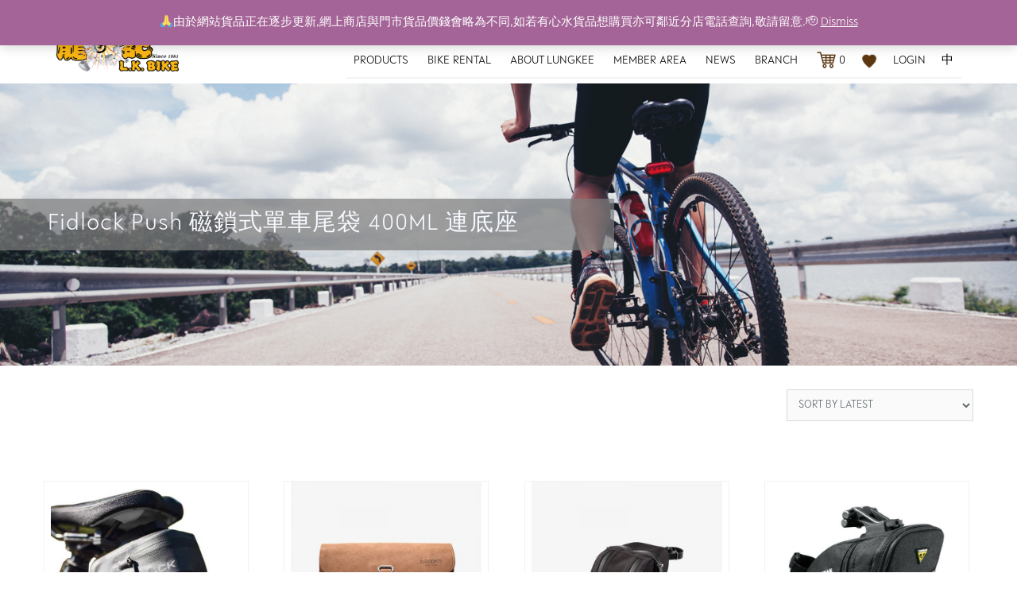

--- FILE ---
content_type: text/html; charset=UTF-8
request_url: https://www.lkbike-hk.com/product-category/accesories/bike-bag/the-car-to-the-rear-of-the-bag/?lang=en
body_size: 117702
content:

<!DOCTYPE html>

<html lang="en-US">
<head>
	<meta charset="UTF-8">
	<meta name="viewport" content="width=device-width, initial-scale=1">
	<link rel="profile" href="http://gmpg.org/xfn/11">
					<script>document.documentElement.className = document.documentElement.className + ' yes-js js_active js'</script>
				<title>車尾袋 &#8211; 龍記單車</title>
<meta name='robots' content='max-image-preview:large' />
<link rel="alternate" hreflang="zh-hant" href="https://www.lkbike-hk.com/product-category/accesories/bike-bag/the-car-to-the-rear-of-the-bag/" />
<link rel="alternate" hreflang="en" href="https://www.lkbike-hk.com/product-category/accesories/bike-bag/the-car-to-the-rear-of-the-bag/?lang=en" />
<link rel='dns-prefetch' href='//s.w.org' />
<link rel="alternate" type="application/rss+xml" title="龍記單車 &raquo; Feed" href="https://www.lkbike-hk.com/feed/?lang=en" />
<link rel="alternate" type="application/rss+xml" title="龍記單車 &raquo; Comments Feed" href="https://www.lkbike-hk.com/comments/feed/?lang=en" />
<link rel="alternate" type="application/rss+xml" title="龍記單車 &raquo; 車尾袋 Category Feed" href="https://www.lkbike-hk.com/product-category/accesories/bike-bag/the-car-to-the-rear-of-the-bag/?lang=en/feed/" />
		<script type="text/javascript">
			window._wpemojiSettings = {"baseUrl":"https:\/\/s.w.org\/images\/core\/emoji\/13.0.1\/72x72\/","ext":".png","svgUrl":"https:\/\/s.w.org\/images\/core\/emoji\/13.0.1\/svg\/","svgExt":".svg","source":{"concatemoji":"https:\/\/www.lkbike-hk.com\/wp-includes\/js\/wp-emoji-release.min.js?ver=5.7.1"}};
			!function(e,a,t){var n,r,o,i=a.createElement("canvas"),p=i.getContext&&i.getContext("2d");function s(e,t){var a=String.fromCharCode;p.clearRect(0,0,i.width,i.height),p.fillText(a.apply(this,e),0,0);e=i.toDataURL();return p.clearRect(0,0,i.width,i.height),p.fillText(a.apply(this,t),0,0),e===i.toDataURL()}function c(e){var t=a.createElement("script");t.src=e,t.defer=t.type="text/javascript",a.getElementsByTagName("head")[0].appendChild(t)}for(o=Array("flag","emoji"),t.supports={everything:!0,everythingExceptFlag:!0},r=0;r<o.length;r++)t.supports[o[r]]=function(e){if(!p||!p.fillText)return!1;switch(p.textBaseline="top",p.font="600 32px Arial",e){case"flag":return s([127987,65039,8205,9895,65039],[127987,65039,8203,9895,65039])?!1:!s([55356,56826,55356,56819],[55356,56826,8203,55356,56819])&&!s([55356,57332,56128,56423,56128,56418,56128,56421,56128,56430,56128,56423,56128,56447],[55356,57332,8203,56128,56423,8203,56128,56418,8203,56128,56421,8203,56128,56430,8203,56128,56423,8203,56128,56447]);case"emoji":return!s([55357,56424,8205,55356,57212],[55357,56424,8203,55356,57212])}return!1}(o[r]),t.supports.everything=t.supports.everything&&t.supports[o[r]],"flag"!==o[r]&&(t.supports.everythingExceptFlag=t.supports.everythingExceptFlag&&t.supports[o[r]]);t.supports.everythingExceptFlag=t.supports.everythingExceptFlag&&!t.supports.flag,t.DOMReady=!1,t.readyCallback=function(){t.DOMReady=!0},t.supports.everything||(n=function(){t.readyCallback()},a.addEventListener?(a.addEventListener("DOMContentLoaded",n,!1),e.addEventListener("load",n,!1)):(e.attachEvent("onload",n),a.attachEvent("onreadystatechange",function(){"complete"===a.readyState&&t.readyCallback()})),(n=t.source||{}).concatemoji?c(n.concatemoji):n.wpemoji&&n.twemoji&&(c(n.twemoji),c(n.wpemoji)))}(window,document,window._wpemojiSettings);
		</script>
		<style type="text/css">
img.wp-smiley,
img.emoji {
	display: inline !important;
	border: none !important;
	box-shadow: none !important;
	height: 1em !important;
	width: 1em !important;
	margin: 0 .07em !important;
	vertical-align: -0.1em !important;
	background: none !important;
	padding: 0 !important;
}
</style>
	<link rel='stylesheet' id='wp-block-library-css'  href='https://www.lkbike-hk.com/wp-includes/css/dist/block-library/style.min.css?ver=5.7.1' type='text/css' media='all' />
<link rel='stylesheet' id='wp-block-library-theme-css'  href='https://www.lkbike-hk.com/wp-includes/css/dist/block-library/theme.min.css?ver=5.7.1' type='text/css' media='all' />
<link rel='stylesheet' id='wc-block-vendors-style-css'  href='https://www.lkbike-hk.com/wp-content/plugins/woocommerce/packages/woocommerce-blocks/build/vendors-style.css?ver=3.1.0' type='text/css' media='all' />
<link rel='stylesheet' id='wc-block-style-css'  href='https://www.lkbike-hk.com/wp-content/plugins/woocommerce/packages/woocommerce-blocks/build/style.css?ver=3.1.0' type='text/css' media='all' />
<link rel='stylesheet' id='jquery-selectBox-css'  href='https://www.lkbike-hk.com/wp-content/plugins/yith-woocommerce-wishlist/assets/css/jquery.selectBox.css?ver=1.2.0' type='text/css' media='all' />
<link rel='stylesheet' id='yith-wcwl-font-awesome-css'  href='https://www.lkbike-hk.com/wp-content/plugins/yith-woocommerce-wishlist/assets/css/font-awesome.css?ver=4.7.0' type='text/css' media='all' />
<link rel='stylesheet' id='woocommerce_prettyPhoto_css-css'  href='//www.lkbike-hk.com/wp-content/plugins/woocommerce/assets/css/prettyPhoto.css?ver=3.1.6' type='text/css' media='all' />
<link rel='stylesheet' id='yith-wcwl-main-css'  href='https://www.lkbike-hk.com/wp-content/plugins/yith-woocommerce-wishlist/assets/css/style.css?ver=3.0.23' type='text/css' media='all' />
<style id='yith-wcwl-main-inline-css' type='text/css'>
.yith-wcwl-share li a{color: #FFFFFF;}.yith-wcwl-share li a:hover{color: #FFFFFF;}.yith-wcwl-share a.facebook{background: #39599E; background-color: #39599E;}.yith-wcwl-share a.facebook:hover{background: #595A5A; background-color: #595A5A;}.yith-wcwl-share a.twitter{background: #45AFE2; background-color: #45AFE2;}.yith-wcwl-share a.twitter:hover{background: #595A5A; background-color: #595A5A;}.yith-wcwl-share a.pinterest{background: #AB2E31; background-color: #AB2E31;}.yith-wcwl-share a.pinterest:hover{background: #595A5A; background-color: #595A5A;}.yith-wcwl-share a.email{background: #FBB102; background-color: #FBB102;}.yith-wcwl-share a.email:hover{background: #595A5A; background-color: #595A5A;}.yith-wcwl-share a.whatsapp{background: #00A901; background-color: #00A901;}.yith-wcwl-share a.whatsapp:hover{background: #595A5A; background-color: #595A5A;}
</style>
<link rel='stylesheet' id='pms-style-front-end-css'  href='https://www.lkbike-hk.com/wp-content/plugins/paid-member-subscriptions/assets/css/style-front-end.css?ver=2.3.1' type='text/css' media='all' />
<link rel='stylesheet' id='woocommerce-layout-css'  href='https://www.lkbike-hk.com/wp-content/plugins/woocommerce/assets/css/woocommerce-layout.css?ver=4.5.5' type='text/css' media='all' />
<link rel='stylesheet' id='woocommerce-smallscreen-css'  href='https://www.lkbike-hk.com/wp-content/plugins/woocommerce/assets/css/woocommerce-smallscreen.css?ver=4.5.5' type='text/css' media='only screen and (max-width: 768px)' />
<link rel='stylesheet' id='woocommerce-general-css'  href='https://www.lkbike-hk.com/wp-content/plugins/woocommerce/assets/css/woocommerce.css?ver=4.5.5' type='text/css' media='all' />
<style id='woocommerce-inline-inline-css' type='text/css'>
.woocommerce form .form-row .required { visibility: visible; }
</style>
<link rel='stylesheet' id='wpml-legacy-horizontal-list-0-css'  href='//www.lkbike-hk.com/wp-content/plugins/sitepress-multilingual-cms/templates/language-switchers/legacy-list-horizontal/style.css?ver=1' type='text/css' media='all' />
<link rel='stylesheet' id='rental-quote-css'  href='https://www.lkbike-hk.com/wp-content/plugins/woocommerce-rental-and-booking/assets/css/quote-front.css?ver=5.7.1' type='text/css' media='all' />
<link rel='stylesheet' id='chosen-css'  href='https://www.lkbike-hk.com/wp-content/plugins/woocommerce-rental-and-booking/assets/css/chosen.css?ver=5.7.1' type='text/css' media='all' />
<link rel='stylesheet' id='font-awesome-css'  href='https://www.lkbike-hk.com/wp-content/themes/lungkee-bike/font-awesome/css/font-awesome.min.css?ver=5.7.1' type='text/css' media='all' />
<style id='font-awesome-inline-css' type='text/css'>
[data-font="FontAwesome"]:before {font-family: 'FontAwesome' !important;content: attr(data-icon) !important;speak: none !important;font-weight: normal !important;font-variant: normal !important;text-transform: none !important;line-height: 1 !important;font-style: normal !important;-webkit-font-smoothing: antialiased !important;-moz-osx-font-smoothing: grayscale !important;}
</style>
<!--[if lte IE 7]>
<link rel='stylesheet' id='font-awesome-ie7-css'  href='https://www.lkbike-hk.com/wp-content/themes/lungkee-bike/font-awesome/css/font-awesome-ie7.min.css?ver=5.7.1' type='text/css' media='all' />
<![endif]-->
<link rel='stylesheet' id='lungkee-bike-block-style-css'  href='https://www.lkbike-hk.com/wp-content/themes/lungkee-bike/assets/css/style.css?ver=5.7.1' type='text/css' media='all' />
<link rel='stylesheet' id='bootstrap-css'  href='https://www.lkbike-hk.com/wp-content/themes/lungkee-bike/assets/vendors/bootstrap/css/bootstrap.min.css' type='text/css' media='all' />
<link rel='stylesheet' id='kfi-icons-css'  href='https://www.lkbike-hk.com/wp-content/themes/lungkee-bike/assets/vendors/kf-icons/css/style.css' type='text/css' media='all' />
<link rel='stylesheet' id='lungkee-bike-blocks-css'  href='https://www.lkbike-hk.com/wp-content/themes/lungkee-bike/assets/css/rwd-table.css' type='text/css' media='all' />
<link rel='stylesheet' id='owlcarousel-css'  href='https://www.lkbike-hk.com/wp-content/themes/lungkee-bike/assets/vendors/OwlCarousel2-2.2.1/assets/owl.carousel.min.css' type='text/css' media='all' />
<link rel='stylesheet' id='owlcarousel-theme-css'  href='https://www.lkbike-hk.com/wp-content/themes/lungkee-bike/assets/vendors/OwlCarousel2-2.2.1/assets/owl.theme.default.min.css' type='text/css' media='all' />
<link rel='stylesheet' id='lungkee-bike-style-css'  href='https://www.lkbike-hk.com/wp-content/themes/lungkee-bike/style.css' type='text/css' media='all' />
<link rel='stylesheet' id='woo-variation-swatches-css'  href='https://www.lkbike-hk.com/wp-content/plugins/woo-variation-swatches/assets/css/frontend.min.css?ver=1.1.13' type='text/css' media='all' />
<style id='woo-variation-swatches-inline-css' type='text/css'>
.variable-item:not(.radio-variable-item) { width : 30px; height : 30px; } .wvs-style-squared .button-variable-item { min-width : 30px; } .button-variable-item span { font-size : 16px; }
</style>
<link rel='stylesheet' id='woo-variation-swatches-theme-override-css'  href='https://www.lkbike-hk.com/wp-content/plugins/woo-variation-swatches/assets/css/wvs-theme-override.min.css?ver=1.1.13' type='text/css' media='all' />
<link rel='stylesheet' id='woo-variation-swatches-tooltip-css'  href='https://www.lkbike-hk.com/wp-content/plugins/woo-variation-swatches/assets/css/frontend-tooltip.min.css?ver=1.1.13' type='text/css' media='all' />
<script type="text/template" id="tmpl-variation-template">
	<div class="woocommerce-variation-description">{{{ data.variation.variation_description }}}</div>
	<div class="woocommerce-variation-price">{{{ data.variation.price_html }}}</div>
	<div class="woocommerce-variation-availability">{{{ data.variation.availability_html }}}</div>
</script>
<script type="text/template" id="tmpl-unavailable-variation-template">
	<p>Sorry, this product is unavailable. Please choose a different combination.</p>
</script>
<script type='text/javascript' src='https://www.lkbike-hk.com/wp-includes/js/jquery/jquery.min.js?ver=3.5.1' id='jquery-core-js'></script>
<script type='text/javascript' src='https://www.lkbike-hk.com/wp-includes/js/jquery/jquery-migrate.min.js?ver=3.3.2' id='jquery-migrate-js'></script>
<script type='text/javascript' id='pms-front-end-js-extra'>
/* <![CDATA[ */
var pmsGdpr = {"delete_url":"https:\/\/www.lkbike-hk.com\/?lang=en&pms_user=0&pms_action=pms_delete_user&pms_nonce=c3134fd041","delete_text":"Type DELETE to confirm deleting your account and all data associated with it:","delete_error_text":"You did not type DELETE. Try again!"};
var PMS_States = {"AR":{"C":"Ciudad Aut&oacute;noma de Buenos Aires","B":"Buenos Aires","K":"Catamarca","H":"Chaco","U":"Chubut","X":"C&oacute;rdoba","W":"Corrientes","E":"Entre R&iacute;os","P":"Formosa","Y":"Jujuy","L":"La Pampa","F":"La Rioja","M":"Mendoza","N":"Misiones","Q":"Neuqu&eacute;n","R":"R&iacute;o Negro","A":"Salta","J":"San Juan","D":"San Luis","Z":"Santa Cruz","S":"Santa Fe","G":"Santiago del Estero","V":"Tierra del Fuego","T":"Tucum&aacute;n"},"AU":{"ACT":"Australian Capital Territory","NSW":"New South Wales","NT":"Northern Territory","QLD":"Queensland","SA":"South Australia","TAS":"Tasmania","VIC":"Victoria","WA":"Western Australia"},"BD":{"BAG":"Bagerhat","BAN":"Bandarban","BAR":"Barguna","BARI":"Barisal","BHO":"Bhola","BOG":"Bogra","BRA":"Brahmanbaria","CHA":"Chandpur","CHI":"Chittagong","CHU":"Chuadanga","COM":"Comilla","COX":"Cox's Bazar","DHA":"Dhaka","DIN":"Dinajpur","FAR":"Faridpur ","FEN":"Feni","GAI":"Gaibandha","GAZI":"Gazipur","GOP":"Gopalganj","HAB":"Habiganj","JAM":"Jamalpur","JES":"Jessore","JHA":"Jhalokati","JHE":"Jhenaidah","JOY":"Joypurhat","KHA":"Khagrachhari","KHU":"Khulna","KIS":"Kishoreganj","KUR":"Kurigram","KUS":"Kushtia","LAK":"Lakshmipur","LAL":"Lalmonirhat","MAD":"Madaripur","MAG":"Magura","MAN":"Manikganj ","MEH":"Meherpur","MOU":"Moulvibazar","MUN":"Munshiganj","MYM":"Mymensingh","NAO":"Naogaon","NAR":"Narail","NARG":"Narayanganj","NARD":"Narsingdi","NAT":"Natore","NAW":"Nawabganj","NET":"Netrakona","NIL":"Nilphamari","NOA":"Noakhali","PAB":"Pabna","PAN":"Panchagarh","PAT":"Patuakhali","PIR":"Pirojpur","RAJB":"Rajbari","RAJ":"Rajshahi","RAN":"Rangamati","RANP":"Rangpur","SAT":"Satkhira","SHA":"Shariatpur","SHE":"Sherpur","SIR":"Sirajganj","SUN":"Sunamganj","SYL":"Sylhet","TAN":"Tangail","THA":"Thakurgaon"},"BG":{"BG-01":"Blagoevgrad","BG-02":"Burgas","BG-08":"Dobrich","BG-07":"Gabrovo","BG-26":"Haskovo","BG-09":"Kardzhali","BG-10":"Kyustendil","BG-11":"Lovech","BG-12":"Montana","BG-13":"Pazardzhik","BG-14":"Pernik","BG-15":"Pleven","BG-16":"Plovdiv","BG-17":"Razgrad","BG-18":"Ruse","BG-27":"Shumen","BG-19":"Silistra","BG-20":"Sliven","BG-21":"Smolyan","BG-23":"Sofia","BG-22":"Sofia-Grad","BG-24":"Stara Zagora","BG-25":"Targovishte","BG-03":"Varna","BG-04":"Veliko Tarnovo","BG-05":"Vidin","BG-06":"Vratsa","BG-28":"Yambol"},"BR":{"AC":"Acre","AL":"Alagoas","AP":"Amap&aacute;","AM":"Amazonas","BA":"Bahia","CE":"Cear&aacute;","DF":"Distrito Federal","ES":"Esp&iacute;rito Santo","GO":"Goi&aacute;s","MA":"Maranh&atilde;o","MT":"Mato Grosso","MS":"Mato Grosso do Sul","MG":"Minas Gerais","PA":"Par&aacute;","PB":"Para&iacute;ba","PR":"Paran&aacute;","PE":"Pernambuco","PI":"Piau&iacute;","RJ":"Rio de Janeiro","RN":"Rio Grande do Norte","RS":"Rio Grande do Sul","RO":"Rond&ocirc;nia","RR":"Roraima","SC":"Santa Catarina","SP":"S&atilde;o Paulo","SE":"Sergipe","TO":"Tocantins"},"CA":{"AB":"Alberta","BC":"British Columbia","MB":"Manitoba","NB":"New Brunswick","NL":"Newfoundland and Labrador","NT":"Northwest Territories","NS":"Nova Scotia","NU":"Nunavut","ON":"Ontario","PE":"Prince Edward Island","QC":"Quebec","SK":"Saskatchewan","YT":"Yukon Territory"},"CN":{"CN1":"Yunnan \/ &#20113;&#21335;","CN2":"Beijing \/ &#21271;&#20140;","CN3":"Tianjin \/ &#22825;&#27941;","CN4":"Hebei \/ &#27827;&#21271;","CN5":"Shanxi \/ &#23665;&#35199;","CN6":"Inner Mongolia \/ &#20839;&#33945;&#21476;","CN7":"Liaoning \/ &#36797;&#23425;","CN8":"Jilin \/ &#21513;&#26519;","CN9":"Heilongjiang \/ &#40657;&#40857;&#27743;","CN10":"Shanghai \/ &#19978;&#28023;","CN11":"Jiangsu \/ &#27743;&#33487;","CN12":"Zhejiang \/ &#27993;&#27743;","CN13":"Anhui \/ &#23433;&#24509;","CN14":"Fujian \/ &#31119;&#24314;","CN15":"Jiangxi \/ &#27743;&#35199;","CN16":"Shandong \/ &#23665;&#19996;","CN17":"Henan \/ &#27827;&#21335;","CN18":"Hubei \/ &#28246;&#21271;","CN19":"Hunan \/ &#28246;&#21335;","CN20":"Guangdong \/ &#24191;&#19996;","CN21":"Guangxi Zhuang \/ &#24191;&#35199;&#22766;&#26063;","CN22":"Hainan \/ &#28023;&#21335;","CN23":"Chongqing \/ &#37325;&#24198;","CN24":"Sichuan \/ &#22235;&#24029;","CN25":"Guizhou \/ &#36149;&#24030;","CN26":"Shaanxi \/ &#38485;&#35199;","CN27":"Gansu \/ &#29976;&#32899;","CN28":"Qinghai \/ &#38738;&#28023;","CN29":"Ningxia Hui \/ &#23425;&#22799;","CN30":"Macau \/ &#28595;&#38376;","CN31":"Tibet \/ &#35199;&#34255;","CN32":"Xinjiang \/ &#26032;&#30086;"},"ES":{"C":"A Coru&ntilde;a","VI":"Araba\/&Aacute;lava","AB":"Albacete","A":"Alicante","AL":"Almer&iacute;a","O":"Asturias","AV":"&Aacute;vila","BA":"Badajoz","PM":"Baleares","B":"Barcelona","BU":"Burgos","CC":"C&aacute;ceres","CA":"C&aacute;diz","S":"Cantabria","CS":"Castell&oacute;n","CE":"Ceuta","CR":"Ciudad Real","CO":"C&oacute;rdoba","CU":"Cuenca","GI":"Girona","GR":"Granada","GU":"Guadalajara","SS":"Gipuzkoa","H":"Huelva","HU":"Huesca","J":"Ja&eacute;n","LO":"La Rioja","GC":"Las Palmas","LE":"Le&oacute;n","L":"Lleida","LU":"Lugo","M":"Madrid","MA":"M&aacute;laga","ML":"Melilla","MU":"Murcia","NA":"Navarra","OR":"Ourense","P":"Palencia","PO":"Pontevedra","SA":"Salamanca","TF":"Santa Cruz de Tenerife","SG":"Segovia","SE":"Sevilla","SO":"Soria","T":"Tarragona","TE":"Teruel","TO":"Toledo","V":"Valencia","VA":"Valladolid","BI":"Bizkaia","ZA":"Zamora","Z":"Zaragoza"},"GR":{"I":"\u0391\u03c4\u03c4\u03b9\u03ba\u03ae","A":"\u0391\u03bd\u03b1\u03c4\u03bf\u03bb\u03b9\u03ba\u03ae \u039c\u03b1\u03ba\u03b5\u03b4\u03bf\u03bd\u03af\u03b1 \u03ba\u03b1\u03b9 \u0398\u03c1\u03ac\u03ba\u03b7","B":"\u039a\u03b5\u03bd\u03c4\u03c1\u03b9\u03ba\u03ae \u039c\u03b1\u03ba\u03b5\u03b4\u03bf\u03bd\u03af\u03b1","C":"\u0394\u03c5\u03c4\u03b9\u03ba\u03ae \u039c\u03b1\u03ba\u03b5\u03b4\u03bf\u03bd\u03af\u03b1","D":"\u0389\u03c0\u03b5\u03b9\u03c1\u03bf\u03c2","E":"\u0398\u03b5\u03c3\u03c3\u03b1\u03bb\u03af\u03b1","F":"\u0399\u03cc\u03bd\u03b9\u03bf\u03b9 \u039d\u03ae\u03c3\u03bf\u03b9","G":"\u0394\u03c5\u03c4\u03b9\u03ba\u03ae \u0395\u03bb\u03bb\u03ac\u03b4\u03b1","H":"\u03a3\u03c4\u03b5\u03c1\u03b5\u03ac \u0395\u03bb\u03bb\u03ac\u03b4\u03b1","J":"\u03a0\u03b5\u03bb\u03bf\u03c0\u03cc\u03bd\u03bd\u03b7\u03c3\u03bf\u03c2","K":"\u0392\u03cc\u03c1\u03b5\u03b9\u03bf \u0391\u03b9\u03b3\u03b1\u03af\u03bf","L":"\u039d\u03cc\u03c4\u03b9\u03bf \u0391\u03b9\u03b3\u03b1\u03af\u03bf","M":"\u039a\u03c1\u03ae\u03c4\u03b7"},"HK":{"HONG KONG":"Hong Kong Island","KOWLOON":"Kowloon","NEW TERRITORIES":"New Territories"},"HU":{"BK":"B\u00e1cs-Kiskun","BE":"B\u00e9k\u00e9s","BA":"Baranya","BZ":"Borsod-Aba\u00faj-Zempl\u00e9n","BU":"Budapest","CS":"Csongr\u00e1d","FE":"Fej\u00e9r","GS":"Gy\u0151r-Moson-Sopron","HB":"Hajd\u00fa-Bihar","HE":"Heves","JN":"J\u00e1sz-Nagykun-Szolnok","KE":"Kom\u00e1rom-Esztergom","NO":"N\u00f3gr\u00e1d","PE":"Pest","SO":"Somogy","SZ":"Szabolcs-Szatm\u00e1r-Bereg","TO":"Tolna","VA":"Vas","VE":"Veszpr\u00e9m","ZA":"Zala"},"ID":{"AC":"Daerah Istimewa Aceh","SU":"Sumatera Utara","SB":"Sumatera Barat","RI":"Riau","KR":"Kepulauan Riau","JA":"Jambi","SS":"Sumatera Selatan","BB":"Bangka Belitung","BE":"Bengkulu","LA":"Lampung","JK":"DKI Jakarta","JB":"Jawa Barat","BT":"Banten","JT":"Jawa Tengah","JI":"Jawa Timur","YO":"Daerah Istimewa Yogyakarta","BA":"Bali","NB":"Nusa Tenggara Barat","NT":"Nusa Tenggara Timur","KB":"Kalimantan Barat","KT":"Kalimantan Tengah","KI":"Kalimantan Timur","KS":"Kalimantan Selatan","KU":"Kalimantan Utara","SA":"Sulawesi Utara","ST":"Sulawesi Tengah","SG":"Sulawesi Tenggara","SR":"Sulawesi Barat","SN":"Sulawesi Selatan","GO":"Gorontalo","MA":"Maluku","MU":"Maluku Utara","PA":"Papua","PB":"Papua Barat"},"IE":{"CW":"Carlow","CN":"Cavan","CE":"Clare","CO":"Cork","DL":"Donegal","D":"Dublin","G":"Galway","KY":"Kerry","KE":"Kildare","KK":"Kilkenny","LS":"Laois","LM":"Leitrim","LK":"Limerick","LD":"Longford","LH":"Louth","MO":"Mayo","MH":"Meath","MN":"Monaghan","OY":"Offaly","RN":"Roscommon","SO":"Sligo","TA":"Tipperary","WD":"Waterford","WH":"Westmeath","WX":"Wexford","WW":"Wicklow"},"IN":{"AP":"Andhra Pradesh","AR":"Arunachal Pradesh","AS":"Assam","BR":"Bihar","CT":"Chhattisgarh","GA":"Goa","GJ":"Gujarat","HR":"Haryana","HP":"Himachal Pradesh","JK":"Jammu and Kashmir","JH":"Jharkhand","KA":"Karnataka","KL":"Kerala","MP":"Madhya Pradesh","MH":"Maharashtra","MN":"Manipur","ML":"Meghalaya","MZ":"Mizoram","NL":"Nagaland","OR":"Orissa","PB":"Punjab","RJ":"Rajasthan","SK":"Sikkim","TN":"Tamil Nadu","TS":"Telangana","TR":"Tripura","UK":"Uttarakhand","UP":"Uttar Pradesh","WB":"West Bengal","AN":"Andaman and Nicobar Islands","CH":"Chandigarh","DN":"Dadar and Nagar Haveli","DD":"Daman and Diu","DL":"Delhi","LD":"Lakshadeep","PY":"Pondicherry (Puducherry)"},"IR":{"KHZ":"Khuzestan  (\u062e\u0648\u0632\u0633\u062a\u0627\u0646)","THR":"Tehran  (\u062a\u0647\u0631\u0627\u0646)","ILM":"Ilaam (\u0627\u06cc\u0644\u0627\u0645)","BHR":"Bushehr (\u0628\u0648\u0634\u0647\u0631)","ADL":"Ardabil (\u0627\u0631\u062f\u0628\u06cc\u0644)","ESF":"Isfahan (\u0627\u0635\u0641\u0647\u0627\u0646)","YZD":"Yazd (\u06cc\u0632\u062f)","KRH":"Kermanshah (\u06a9\u0631\u0645\u0627\u0646\u0634\u0627\u0647)","KRN":"Kerman (\u06a9\u0631\u0645\u0627\u0646)","HDN":"Hamadan (\u0647\u0645\u062f\u0627\u0646)","GZN":"Ghazvin (\u0642\u0632\u0648\u06cc\u0646)","ZJN":"Zanjan (\u0632\u0646\u062c\u0627\u0646)","LRS":"Luristan (\u0644\u0631\u0633\u062a\u0627\u0646)","ABZ":"Alborz (\u0627\u0644\u0628\u0631\u0632)","EAZ":"East Azarbaijan (\u0622\u0630\u0631\u0628\u0627\u06cc\u062c\u0627\u0646 \u0634\u0631\u0642\u06cc)","WAZ":"West Azarbaijan (\u0622\u0630\u0631\u0628\u0627\u06cc\u062c\u0627\u0646 \u063a\u0631\u0628\u06cc)","CHB":"Chaharmahal and Bakhtiari (\u0686\u0647\u0627\u0631\u0645\u062d\u0627\u0644 \u0648 \u0628\u062e\u062a\u06cc\u0627\u0631\u06cc)","SKH":"South Khorasan (\u062e\u0631\u0627\u0633\u0627\u0646 \u062c\u0646\u0648\u0628\u06cc)","RKH":"Razavi Khorasan (\u062e\u0631\u0627\u0633\u0627\u0646 \u0631\u0636\u0648\u06cc)","NKH":"North Khorasan (\u062e\u0631\u0627\u0633\u0627\u0646 \u062c\u0646\u0648\u0628\u06cc)","SMN":"Semnan (\u0633\u0645\u0646\u0627\u0646)","FRS":"Fars (\u0641\u0627\u0631\u0633)","QHM":"Qom (\u0642\u0645)","KRD":"Kurdistan \/ \u06a9\u0631\u062f\u0633\u062a\u0627\u0646)","KBD":"Kohgiluyeh and BoyerAhmad (\u06a9\u0647\u06af\u06cc\u0644\u0648\u06cc\u06cc\u0647 \u0648 \u0628\u0648\u06cc\u0631\u0627\u062d\u0645\u062f)","GLS":"Golestan (\u06af\u0644\u0633\u062a\u0627\u0646)","GIL":"Gilan (\u06af\u06cc\u0644\u0627\u0646)","MZN":"Mazandaran (\u0645\u0627\u0632\u0646\u062f\u0631\u0627\u0646)","MKZ":"Markazi (\u0645\u0631\u06a9\u0632\u06cc)","HRZ":"Hormozgan (\u0647\u0631\u0645\u0632\u06af\u0627\u0646)","SBN":"Sistan and Baluchestan (\u0633\u06cc\u0633\u062a\u0627\u0646 \u0648 \u0628\u0644\u0648\u0686\u0633\u062a\u0627\u0646)"},"IT":{"AG":"Agrigento","AL":"Alessandria","AN":"Ancona","AO":"Aosta","AR":"Arezzo","AP":"Ascoli Piceno","AT":"Asti","AV":"Avellino","BA":"Bari","BT":"Barletta-Andria-Trani","BL":"Belluno","BN":"Benevento","BG":"Bergamo","BI":"Biella","BO":"Bologna","BZ":"Bolzano","BS":"Brescia","BR":"Brindisi","CA":"Cagliari","CL":"Caltanissetta","CB":"Campobasso","CI":"Carbonia-Iglesias","CE":"Caserta","CT":"Catania","CZ":"Catanzaro","CH":"Chieti","CO":"Como","CS":"Cosenza","CR":"Cremona","KR":"Crotone","CN":"Cuneo","EN":"Enna","FM":"Fermo","FE":"Ferrara","FI":"Firenze","FG":"Foggia","FC":"Forl\u00ec-Cesena","FR":"Frosinone","GE":"Genova","GO":"Gorizia","GR":"Grosseto","IM":"Imperia","IS":"Isernia","SP":"La Spezia","AQ":"L&apos;Aquila","LT":"Latina","LE":"Lecce","LC":"Lecco","LI":"Livorno","LO":"Lodi","LU":"Lucca","MC":"Macerata","MN":"Mantova","MS":"Massa-Carrara","MT":"Matera","ME":"Messina","MI":"Milano","MO":"Modena","MB":"Monza e della Brianza","NA":"Napoli","NO":"Novara","NU":"Nuoro","OT":"Olbia-Tempio","OR":"Oristano","PD":"Padova","PA":"Palermo","PR":"Parma","PV":"Pavia","PG":"Perugia","PU":"Pesaro e Urbino","PE":"Pescara","PC":"Piacenza","PI":"Pisa","PT":"Pistoia","PN":"Pordenone","PZ":"Potenza","PO":"Prato","RG":"Ragusa","RA":"Ravenna","RC":"Reggio Calabria","RE":"Reggio Emilia","RI":"Rieti","RN":"Rimini","RM":"Roma","RO":"Rovigo","SA":"Salerno","VS":"Medio Campidano","SS":"Sassari","SV":"Savona","SI":"Siena","SR":"Siracusa","SO":"Sondrio","TA":"Taranto","TE":"Teramo","TR":"Terni","TO":"Torino","OG":"Ogliastra","TP":"Trapani","TN":"Trento","TV":"Treviso","TS":"Trieste","UD":"Udine","VA":"Varese","VE":"Venezia","VB":"Verbano-Cusio-Ossola","VC":"Vercelli","VR":"Verona","VV":"Vibo Valentia","VI":"Vicenza","VT":"Viterbo"},"JP":{"JP01":"Hokkaido","JP02":"Aomori","JP03":"Iwate","JP04":"Miyagi","JP05":"Akita","JP06":"Yamagata","JP07":"Fukushima","JP08":"Ibaraki","JP09":"Tochigi","JP10":"Gunma","JP11":"Saitama","JP12":"Chiba","JP13":"Tokyo","JP14":"Kanagawa","JP15":"Niigata","JP16":"Toyama","JP17":"Ishikawa","JP18":"Fukui","JP19":"Yamanashi","JP20":"Nagano","JP21":"Gifu","JP22":"Shizuoka","JP23":"Aichi","JP24":"Mie","JP25":"Shiga","JP26":"Kyoto","JP27":"Osaka","JP28":"Hyogo","JP29":"Nara","JP30":"Wakayama","JP31":"Tottori","JP32":"Shimane","JP33":"Okayama","JP34":"Hiroshima","JP35":"Yamaguchi","JP36":"Tokushima","JP37":"Kagawa","JP38":"Ehime","JP39":"Kochi","JP40":"Fukuoka","JP41":"Saga","JP42":"Nagasaki","JP43":"Kumamoto","JP44":"Oita","JP45":"Miyazaki","JP46":"Kagoshima","JP47":"Okinawa"},"MX":{"Distrito Federal":"Distrito Federal","Jalisco":"Jalisco","Nuevo Leon":"Nuevo Le\u00f3n","Aguascalientes":"Aguascalientes","Baja California":"Baja California","Baja California Sur":"Baja California Sur","Campeche":"Campeche","Chiapas":"Chiapas","Chihuahua":"Chihuahua","Coahuila":"Coahuila","Colima":"Colima","Durango":"Durango","Guanajuato":"Guanajuato","Guerrero":"Guerrero","Hidalgo":"Hidalgo","Estado de Mexico":"Edo. de M\u00e9xico","Michoacan":"Michoac\u00e1n","Morelos":"Morelos","Nayarit":"Nayarit","Oaxaca":"Oaxaca","Puebla":"Puebla","Queretaro":"Quer\u00e9taro","Quintana Roo":"Quintana Roo","San Luis Potosi":"San Luis Potos\u00ed","Sinaloa":"Sinaloa","Sonora":"Sonora","Tabasco":"Tabasco","Tamaulipas":"Tamaulipas","Tlaxcala":"Tlaxcala","Veracruz":"Veracruz","Yucatan":"Yucat\u00e1n","Zacatecas":"Zacatecas"},"MY":{"JHR":"Johor","KDH":"Kedah","KTN":"Kelantan","MLK":"Melaka","NSN":"Negeri Sembilan","PHG":"Pahang","PRK":"Perak","PLS":"Perlis","PNG":"Pulau Pinang","SBH":"Sabah","SWK":"Sarawak","SGR":"Selangor","TRG":"Terengganu","KUL":"W.P. Kuala Lumpur","LBN":"W.P. Labuan","PJY":"W.P. Putrajaya"},"NP":{"ILL":"Illam","JHA":"Jhapa","PAN":"Panchthar","TAP":"Taplejung","BHO":"Bhojpur","DKA":"Dhankuta","MOR":"Morang","SUN":"Sunsari","SAN":"Sankhuwa","TER":"Terhathum","KHO":"Khotang","OKH":"Okhaldhunga","SAP":"Saptari","SIR":"Siraha","SOL":"Solukhumbu","UDA":"Udayapur","DHA":"Dhanusa","DLK":"Dolakha","MOH":"Mohottari","RAM":"Ramechha","SAR":"Sarlahi","SIN":"Sindhuli","BHA":"Bhaktapur","DHD":"Dhading","KTM":"Kathmandu","KAV":"Kavrepalanchowk","LAL":"Lalitpur","NUW":"Nuwakot","RAS":"Rasuwa","SPC":"Sindhupalchowk","BAR":"Bara","CHI":"Chitwan","MAK":"Makwanpur","PAR":"Parsa","RAU":"Rautahat","GOR":"Gorkha","KAS":"Kaski","LAM":"Lamjung","MAN":"Manang","SYN":"Syangja","TAN":"Tanahun","BAG":"Baglung","PBT":"Parbat","MUS":"Mustang","MYG":"Myagdi","AGR":"Agrghakanchi","GUL":"Gulmi","KAP":"Kapilbastu","NAW":"Nawalparasi","PAL":"Palpa","RUP":"Rupandehi","DAN":"Dang","PYU":"Pyuthan","ROL":"Rolpa","RUK":"Rukum","SAL":"Salyan","BAN":"Banke","BDA":"Bardiya","DAI":"Dailekh","JAJ":"Jajarkot","SUR":"Surkhet","DOL":"Dolpa","HUM":"Humla","JUM":"Jumla","KAL":"Kalikot","MUG":"Mugu","ACH":"Achham","BJH":"Bajhang","BJU":"Bajura","DOT":"Doti","KAI":"Kailali","BAI":"Baitadi","DAD":"Dadeldhura","DAR":"Darchula","KAN":"Kanchanpur"},"NZ":{"NL":"Northland","AK":"Auckland","WA":"Waikato","BP":"Bay of Plenty","TK":"Taranaki","GI":"Gisborne","HB":"Hawke&rsquo;s Bay","MW":"Manawatu-Wanganui","WE":"Wellington","NS":"Nelson","MB":"Marlborough","TM":"Tasman","WC":"West Coast","CT":"Canterbury","OT":"Otago","SL":"Southland"},"PE":{"CAL":"El Callao","LMA":"Municipalidad Metropolitana de Lima","AMA":"Amazonas","ANC":"Ancash","APU":"Apur&iacute;mac","ARE":"Arequipa","AYA":"Ayacucho","CAJ":"Cajamarca","CUS":"Cusco","HUV":"Huancavelica","HUC":"Hu&aacute;nuco","ICA":"Ica","JUN":"Jun&iacute;n","LAL":"La Libertad","LAM":"Lambayeque","LIM":"Lima","LOR":"Loreto","MDD":"Madre de Dios","MOQ":"Moquegua","PAS":"Pasco","PIU":"Piura","PUN":"Puno","SAM":"San Mart&iacute;n","TAC":"Tacna","TUM":"Tumbes","UCA":"Ucayali"},"PH":{"ABR":"Abra","AGN":"Agusan del Norte","AGS":"Agusan del Sur","AKL":"Aklan","ALB":"Albay","ANT":"Antique","APA":"Apayao","AUR":"Aurora","BAS":"Basilan","BAN":"Bataan","BTN":"Batanes","BTG":"Batangas","BEN":"Benguet","BIL":"Biliran","BOH":"Bohol","BUK":"Bukidnon","BUL":"Bulacan","CAG":"Cagayan","CAN":"Camarines Norte","CAS":"Camarines Sur","CAM":"Camiguin","CAP":"Capiz","CAT":"Catanduanes","CAV":"Cavite","CEB":"Cebu","COM":"Compostela Valley","NCO":"Cotabato","DAV":"Davao del Norte","DAS":"Davao del Sur","DAC":"Davao Occidental","DAO":"Davao Oriental","DIN":"Dinagat Islands","EAS":"Eastern Samar","GUI":"Guimaras","IFU":"Ifugao","ILN":"Ilocos Norte","ILS":"Ilocos Sur","ILI":"Iloilo","ISA":"Isabela","KAL":"Kalinga","LUN":"La Union","LAG":"Laguna","LAN":"Lanao del Norte","LAS":"Lanao del Sur","LEY":"Leyte","MAG":"Maguindanao","MAD":"Marinduque","MAS":"Masbate","MSC":"Misamis Occidental","MSR":"Misamis Oriental","MOU":"Mountain Province","NEC":"Negros Occidental","NER":"Negros Oriental","NSA":"Northern Samar","NUE":"Nueva Ecija","NUV":"Nueva Vizcaya","MDC":"Occidental Mindoro","MDR":"Oriental Mindoro","PLW":"Palawan","PAM":"Pampanga","PAN":"Pangasinan","QUE":"Quezon","QUI":"Quirino","RIZ":"Rizal","ROM":"Romblon","WSA":"Samar","SAR":"Sarangani","SIQ":"Siquijor","SOR":"Sorsogon","SCO":"South Cotabato","SLE":"Southern Leyte","SUK":"Sultan Kudarat","SLU":"Sulu","SUN":"Surigao del Norte","SUR":"Surigao del Sur","TAR":"Tarlac","TAW":"Tawi-Tawi","ZMB":"Zambales","ZAN":"Zamboanga del Norte","ZAS":"Zamboanga del Sur","ZSI":"Zamboanga Sibugay","00":"Metro Manila"},"RO":{"AB":"Alba","AR":"Arad","AG":"Arge&#537;","BC":"Bac&#259;u","BH":"Bihor","BN":"Bistri&#539;a-N&#259;s&#259;ud","BT":"Boto&#537;ani","BR":"Br&#259;ila","BV":"Bra&#537;ov","B":"Bucure&#537;ti","BZ":"Buz&#259;u","CL":"C&#259;l&#259;ra&#537;i","CS":"Cara&#537;-Severin","CJ":"Cluj","CT":"Constan&#539;a","CV":"Covasna","DB":"D&acirc;mbovi&#539;a","DJ":"Dolj","GL":"Gala&#539;i","GR":"Giurgiu","GJ":"Gorj","HR":"Harghita","HD":"Hunedoara","IL":"Ialomi&#539;a","IS":"Ia&#537;i","IF":"Ilfov","MM":"Maramure&#537;","MH":"Mehedin&#539;i","MS":"Mure&#537;","NT":"Neam&#539;","OT":"Olt","PH":"Prahova","SJ":"S&#259;laj","SM":"Satu Mare","SB":"Sibiu","SV":"Suceava","TR":"Teleorman","TM":"Timi&#537;","TL":"Tulcea","VL":"V&acirc;lcea","VS":"Vaslui","VN":"Vrancea"},"TH":{"TH-37":"Amnat Charoen (&#3629;&#3635;&#3609;&#3634;&#3592;&#3648;&#3592;&#3619;&#3636;&#3597;)","TH-15":"Ang Thong (&#3629;&#3656;&#3634;&#3591;&#3607;&#3629;&#3591;)","TH-14":"Ayutthaya (&#3614;&#3619;&#3632;&#3609;&#3588;&#3619;&#3624;&#3619;&#3637;&#3629;&#3618;&#3640;&#3608;&#3618;&#3634;)","TH-10":"Bangkok (&#3585;&#3619;&#3640;&#3591;&#3648;&#3607;&#3614;&#3617;&#3627;&#3634;&#3609;&#3588;&#3619;)","TH-38":"Bueng Kan (&#3610;&#3638;&#3591;&#3585;&#3634;&#3628;)","TH-31":"Buri Ram (&#3610;&#3640;&#3619;&#3637;&#3619;&#3633;&#3617;&#3618;&#3660;)","TH-24":"Chachoengsao (&#3593;&#3632;&#3648;&#3594;&#3636;&#3591;&#3648;&#3607;&#3619;&#3634;)","TH-18":"Chai Nat (&#3594;&#3633;&#3618;&#3609;&#3634;&#3607;)","TH-36":"Chaiyaphum (&#3594;&#3633;&#3618;&#3616;&#3641;&#3617;&#3636;)","TH-22":"Chanthaburi (&#3592;&#3633;&#3609;&#3607;&#3610;&#3640;&#3619;&#3637;)","TH-50":"Chiang Mai (&#3648;&#3594;&#3637;&#3618;&#3591;&#3651;&#3627;&#3617;&#3656;)","TH-57":"Chiang Rai (&#3648;&#3594;&#3637;&#3618;&#3591;&#3619;&#3634;&#3618;)","TH-20":"Chonburi (&#3594;&#3621;&#3610;&#3640;&#3619;&#3637;)","TH-86":"Chumphon (&#3594;&#3640;&#3617;&#3614;&#3619;)","TH-46":"Kalasin (&#3585;&#3634;&#3628;&#3626;&#3636;&#3609;&#3608;&#3640;&#3660;)","TH-62":"Kamphaeng Phet (&#3585;&#3635;&#3649;&#3614;&#3591;&#3648;&#3614;&#3594;&#3619;)","TH-71":"Kanchanaburi (&#3585;&#3634;&#3597;&#3592;&#3609;&#3610;&#3640;&#3619;&#3637;)","TH-40":"Khon Kaen (&#3586;&#3629;&#3609;&#3649;&#3585;&#3656;&#3609;)","TH-81":"Krabi (&#3585;&#3619;&#3632;&#3610;&#3637;&#3656;)","TH-52":"Lampang (&#3621;&#3635;&#3611;&#3634;&#3591;)","TH-51":"Lamphun (&#3621;&#3635;&#3614;&#3641;&#3609;)","TH-42":"Loei (&#3648;&#3621;&#3618;)","TH-16":"Lopburi (&#3621;&#3614;&#3610;&#3640;&#3619;&#3637;)","TH-58":"Mae Hong Son (&#3649;&#3617;&#3656;&#3630;&#3656;&#3629;&#3591;&#3626;&#3629;&#3609;)","TH-44":"Maha Sarakham (&#3617;&#3627;&#3634;&#3626;&#3634;&#3619;&#3588;&#3634;&#3617;)","TH-49":"Mukdahan (&#3617;&#3640;&#3585;&#3604;&#3634;&#3627;&#3634;&#3619;)","TH-26":"Nakhon Nayok (&#3609;&#3588;&#3619;&#3609;&#3634;&#3618;&#3585;)","TH-73":"Nakhon Pathom (&#3609;&#3588;&#3619;&#3611;&#3600;&#3617;)","TH-48":"Nakhon Phanom (&#3609;&#3588;&#3619;&#3614;&#3609;&#3617;)","TH-30":"Nakhon Ratchasima (&#3609;&#3588;&#3619;&#3619;&#3634;&#3594;&#3626;&#3637;&#3617;&#3634;)","TH-60":"Nakhon Sawan (&#3609;&#3588;&#3619;&#3626;&#3623;&#3619;&#3619;&#3588;&#3660;)","TH-80":"Nakhon Si Thammarat (&#3609;&#3588;&#3619;&#3624;&#3619;&#3637;&#3608;&#3619;&#3619;&#3617;&#3619;&#3634;&#3594;)","TH-55":"Nan (&#3609;&#3656;&#3634;&#3609;)","TH-96":"Narathiwat (&#3609;&#3619;&#3634;&#3608;&#3636;&#3623;&#3634;&#3626;)","TH-39":"Nong Bua Lam Phu (&#3627;&#3609;&#3629;&#3591;&#3610;&#3633;&#3623;&#3621;&#3635;&#3616;&#3641;)","TH-43":"Nong Khai (&#3627;&#3609;&#3629;&#3591;&#3588;&#3634;&#3618;)","TH-12":"Nonthaburi (&#3609;&#3609;&#3607;&#3610;&#3640;&#3619;&#3637;)","TH-13":"Pathum Thani (&#3611;&#3607;&#3640;&#3617;&#3608;&#3634;&#3609;&#3637;)","TH-94":"Pattani (&#3611;&#3633;&#3605;&#3605;&#3634;&#3609;&#3637;)","TH-82":"Phang Nga (&#3614;&#3633;&#3591;&#3591;&#3634;)","TH-93":"Phatthalung (&#3614;&#3633;&#3607;&#3621;&#3640;&#3591;)","TH-56":"Phayao (&#3614;&#3632;&#3648;&#3618;&#3634;)","TH-67":"Phetchabun (&#3648;&#3614;&#3594;&#3619;&#3610;&#3641;&#3619;&#3603;&#3660;)","TH-76":"Phetchaburi (&#3648;&#3614;&#3594;&#3619;&#3610;&#3640;&#3619;&#3637;)","TH-66":"Phichit (&#3614;&#3636;&#3592;&#3636;&#3605;&#3619;)","TH-65":"Phitsanulok (&#3614;&#3636;&#3625;&#3603;&#3640;&#3650;&#3621;&#3585;)","TH-54":"Phrae (&#3649;&#3614;&#3619;&#3656;)","TH-83":"Phuket (&#3616;&#3641;&#3648;&#3585;&#3655;&#3605;)","TH-25":"Prachin Buri (&#3611;&#3619;&#3634;&#3592;&#3637;&#3609;&#3610;&#3640;&#3619;&#3637;)","TH-77":"Prachuap Khiri Khan (&#3611;&#3619;&#3632;&#3592;&#3623;&#3610;&#3588;&#3637;&#3619;&#3637;&#3586;&#3633;&#3609;&#3608;&#3660;)","TH-85":"Ranong (&#3619;&#3632;&#3609;&#3629;&#3591;)","TH-70":"Ratchaburi (&#3619;&#3634;&#3594;&#3610;&#3640;&#3619;&#3637;)","TH-21":"Rayong (&#3619;&#3632;&#3618;&#3629;&#3591;)","TH-45":"Roi Et (&#3619;&#3657;&#3629;&#3618;&#3648;&#3629;&#3655;&#3604;)","TH-27":"Sa Kaeo (&#3626;&#3619;&#3632;&#3649;&#3585;&#3657;&#3623;)","TH-47":"Sakon Nakhon (&#3626;&#3585;&#3621;&#3609;&#3588;&#3619;)","TH-11":"Samut Prakan (&#3626;&#3617;&#3640;&#3607;&#3619;&#3611;&#3619;&#3634;&#3585;&#3634;&#3619;)","TH-74":"Samut Sakhon (&#3626;&#3617;&#3640;&#3607;&#3619;&#3626;&#3634;&#3588;&#3619;)","TH-75":"Samut Songkhram (&#3626;&#3617;&#3640;&#3607;&#3619;&#3626;&#3591;&#3588;&#3619;&#3634;&#3617;)","TH-19":"Saraburi (&#3626;&#3619;&#3632;&#3610;&#3640;&#3619;&#3637;)","TH-91":"Satun (&#3626;&#3605;&#3641;&#3621;)","TH-17":"Sing Buri (&#3626;&#3636;&#3591;&#3627;&#3660;&#3610;&#3640;&#3619;&#3637;)","TH-33":"Sisaket (&#3624;&#3619;&#3637;&#3626;&#3632;&#3648;&#3585;&#3625;)","TH-90":"Songkhla (&#3626;&#3591;&#3586;&#3621;&#3634;)","TH-64":"Sukhothai (&#3626;&#3640;&#3650;&#3586;&#3607;&#3633;&#3618;)","TH-72":"Suphan Buri (&#3626;&#3640;&#3614;&#3619;&#3619;&#3603;&#3610;&#3640;&#3619;&#3637;)","TH-84":"Surat Thani (&#3626;&#3640;&#3619;&#3634;&#3625;&#3598;&#3619;&#3660;&#3608;&#3634;&#3609;&#3637;)","TH-32":"Surin (&#3626;&#3640;&#3619;&#3636;&#3609;&#3607;&#3619;&#3660;)","TH-63":"Tak (&#3605;&#3634;&#3585;)","TH-92":"Trang (&#3605;&#3619;&#3633;&#3591;)","TH-23":"Trat (&#3605;&#3619;&#3634;&#3604;)","TH-34":"Ubon Ratchathani (&#3629;&#3640;&#3610;&#3621;&#3619;&#3634;&#3594;&#3608;&#3634;&#3609;&#3637;)","TH-41":"Udon Thani (&#3629;&#3640;&#3604;&#3619;&#3608;&#3634;&#3609;&#3637;)","TH-61":"Uthai Thani (&#3629;&#3640;&#3607;&#3633;&#3618;&#3608;&#3634;&#3609;&#3637;)","TH-53":"Uttaradit (&#3629;&#3640;&#3605;&#3619;&#3604;&#3636;&#3605;&#3606;&#3660;)","TH-95":"Yala (&#3618;&#3632;&#3621;&#3634;)","TH-35":"Yasothon (&#3618;&#3650;&#3626;&#3608;&#3619;)"},"TR":{"TR01":"Adana","TR02":"Ad&#305;yaman","TR03":"Afyon","TR04":"A&#287;r&#305;","TR05":"Amasya","TR06":"Ankara","TR07":"Antalya","TR08":"Artvin","TR09":"Ayd&#305;n","TR10":"Bal&#305;kesir","TR11":"Bilecik","TR12":"Bing&#246;l","TR13":"Bitlis","TR14":"Bolu","TR15":"Burdur","TR16":"Bursa","TR17":"&#199;anakkale","TR18":"&#199;ank&#305;r&#305;","TR19":"&#199;orum","TR20":"Denizli","TR21":"Diyarbak&#305;r","TR22":"Edirne","TR23":"Elaz&#305;&#287;","TR24":"Erzincan","TR25":"Erzurum","TR26":"Eski&#351;ehir","TR27":"Gaziantep","TR28":"Giresun","TR29":"G&#252;m&#252;&#351;hane","TR30":"Hakkari","TR31":"Hatay","TR32":"Isparta","TR33":"&#304;&#231;el","TR34":"&#304;stanbul","TR35":"&#304;zmir","TR36":"Kars","TR37":"Kastamonu","TR38":"Kayseri","TR39":"K&#305;rklareli","TR40":"K&#305;r&#351;ehir","TR41":"Kocaeli","TR42":"Konya","TR43":"K&#252;tahya","TR44":"Malatya","TR45":"Manisa","TR46":"Kahramanmara&#351;","TR47":"Mardin","TR48":"Mu&#287;la","TR49":"Mu&#351;","TR50":"Nev&#351;ehir","TR51":"Ni&#287;de","TR52":"Ordu","TR53":"Rize","TR54":"Sakarya","TR55":"Samsun","TR56":"Siirt","TR57":"Sinop","TR58":"Sivas","TR59":"Tekirda&#287;","TR60":"Tokat","TR61":"Trabzon","TR62":"Tunceli","TR63":"&#350;anl&#305;urfa","TR64":"U&#351;ak","TR65":"Van","TR66":"Yozgat","TR67":"Zonguldak","TR68":"Aksaray","TR69":"Bayburt","TR70":"Karaman","TR71":"K&#305;r&#305;kkale","TR72":"Batman","TR73":"&#350;&#305;rnak","TR74":"Bart&#305;n","TR75":"Ardahan","TR76":"I&#287;d&#305;r","TR77":"Yalova","TR78":"Karab&#252;k","TR79":"Kilis","TR80":"Osmaniye","TR81":"D&#252;zce"},"US":{"AL":"Alabama","AK":"Alaska","AZ":"Arizona","AR":"Arkansas","CA":"California","CO":"Colorado","CT":"Connecticut","DE":"Delaware","DC":"District Of Columbia","FL":"Florida","GA":"Georgia","HI":"Hawaii","ID":"Idaho","IL":"Illinois","IN":"Indiana","IA":"Iowa","KS":"Kansas","KY":"Kentucky","LA":"Louisiana","ME":"Maine","MD":"Maryland","MA":"Massachusetts","MI":"Michigan","MN":"Minnesota","MS":"Mississippi","MO":"Missouri","MT":"Montana","NE":"Nebraska","NV":"Nevada","NH":"New Hampshire","NJ":"New Jersey","NM":"New Mexico","NY":"New York","NC":"North Carolina","ND":"North Dakota","OH":"Ohio","OK":"Oklahoma","OR":"Oregon","PA":"Pennsylvania","RI":"Rhode Island","SC":"South Carolina","SD":"South Dakota","TN":"Tennessee","TX":"Texas","UT":"Utah","VT":"Vermont","VA":"Virginia","WA":"Washington","WV":"West Virginia","WI":"Wisconsin","WY":"Wyoming","AA":"Armed Forces (AA)","AE":"Armed Forces (AE)","AP":"Armed Forces (AP)","AS":"American Samoa","GU":"Guam","MP":"Northern Mariana Islands","PR":"Puerto Rico","UM":"US Minor Outlying Islands","VI":"US Virgin Islands"},"ZA":{"EC":"Eastern Cape","FS":"Free State","GP":"Gauteng","KZN":"KwaZulu-Natal","LP":"Limpopo","MP":"Mpumalanga","NC":"Northern Cape","NW":"North West","WC":"Western Cape"}};
/* ]]> */
</script>
<script type='text/javascript' src='https://www.lkbike-hk.com/wp-content/plugins/paid-member-subscriptions/assets/js/front-end.js?ver=2.3.1' id='pms-front-end-js'></script>
<script type='text/javascript' src='https://www.lkbike-hk.com/wp-content/plugins/woocommerce-rental-and-booking/assets/js/chosen.jquery.js?ver=1' id='chosen.jquery-js'></script>
<link rel="https://api.w.org/" href="https://www.lkbike-hk.com/wp-json/" /><link rel="EditURI" type="application/rsd+xml" title="RSD" href="https://www.lkbike-hk.com/xmlrpc.php?rsd" />
<link rel="wlwmanifest" type="application/wlwmanifest+xml" href="https://www.lkbike-hk.com/wp-includes/wlwmanifest.xml" /> 
<meta name="generator" content="WordPress 5.7.1" />
<meta name="generator" content="WooCommerce 4.5.5" />
<meta name="generator" content="WPML ver:4.4.9 stt:61,1;" />
<!-- Analytics by WP-Statistics v13.0.9 - https://wp-statistics.com/ -->
	<style type="text/css">
		.offcanvas-menu-open .kt-offcanvas-overlay {
		    position: fixed;
		    width: 100%;
		    height: 100%;
		    background: rgba(0, 0, 0, 0.7);
		    opacity: 1;
		    z-index: 9;
		    top: 0px;
		}

		.kt-offcanvas-overlay {
		    width: 0;
		    height: 0;
		    opacity: 0;
		    transition: opacity 0.5s;
		}
		
		#primary-nav-container{
			padding-top: 0px;
		}

		.masonry-grid.wrap-post-list {
			width: 100% !important;
		}

					.block-slider .banner-overlay {
			    background-color: transparent;
			}
		
					@media screen and (min-width: 992px){
				body.home.page .wrap-inner-banner .page-header {
				    margin-bottom: calc(10% + 150px);
				}
			}
		
					.block-slider .controls, .block-slider .owl-pager{
				opacity: 0;
			}
		
		
		
		.block-callback {
		   background-image: url(https://www.lkbike-hk.com/wp-content/themes/lungkee-bike/assets/images/placeholder/lungkee-bike-banner-1920-850.jpg );
		 }

		/*======================================*/
		/* Site title */
		/*======================================*/
		.site-header .site-branding .site-title,
		.site-header .site-branding .site-title a {
			color: #10242b;
		} 

		/*======================================*/
		/* Tagline title */
		/*======================================*/
		.site-header .site-branding .site-description {
			color: #4d4d4d;
		}

		/*======================================*/
		/* Primary color */
		/*======================================*/

		/*======================================*/
		/* Background Primary color */
		/*======================================*/
		.icon-block-outer:hover,
		.icon-block-outer:focus,
		.icon-block-outer:active,
		#go-top span:hover, #go-top span:focus, #go-top span:active, .page-numbers.current,
		.sub-title:before {
			background-color: #e9563d		}

		/*======================================*/
		/* Primary border color */
		/*======================================*/
		.block-portfolio.block-grid .post-content:hover .post-content-inner, .block-portfolio.block-grid .post-content:focus .post-content-inner, .block-portfolio.block-grid .post-content:active .post-content-inner,
		#go-top span:hover, #go-top span:focus, #go-top span:active,
		.main-navigation ul ul, .page-numbers.current {
			border-color: #e9563d		}

		/*======================================*/
		/* Primary text color */
		/*======================================*/

		.icon-block-outer .icon-outer span,
		.icon-block-outer .icon-content-area .button-container .button-text,
		.icon-block-outer .icon-content-area .button-container .button-text:before,
		.block-testimonial .slide-item article.post-content .post-content-inner .post-title cite span  {
			color: #e9563d		}

		/*======================================*/
		/* Secondary color */
		/*======================================*/

		/*======================================*/
		/* Secondary background color */
		/*======================================*/
		.button-primary, .block-contact .contact-form-section input[type="submit"], .block-contact .kt-contact-form-area .form-group input.form-control[type="submit"], .block-grid .post-content .post-content-inner span.cat a, .block-grid .post-content .post-content-inner .button-container .post-footer-detail .post-format-outer > span a {
			background-color: #67b930		}

		/*======================================*/
		/* Secondary border color */
		/*======================================*/
		.button-primary, .block-contact .contact-form-section input[type="submit"], .block-contact .kt-contact-form-area .form-group input.form-control[type="submit"] {
			border-color: #67b930		}

		/*======================================*/
		/* Alternate color */
		/*======================================*/

		/*======================================*/
		/* Alternate border color */
		/*======================================*/
		.block-portfolio.block-grid .post-content .post-content-inner {
			border-color: #3db8db		}

	</style>
		<noscript><style>.woocommerce-product-gallery{ opacity: 1 !important; }</style></noscript>
	<style type="text/css">.recentcomments a{display:inline !important;padding:0 !important;margin:0 !important;}</style><link rel="icon" href="https://www.lkbike-hk.com/wp-content/uploads/2021/04/cropped-logo-方-32x32.png" sizes="32x32" />
<link rel="icon" href="https://www.lkbike-hk.com/wp-content/uploads/2021/04/cropped-logo-方-192x192.png" sizes="192x192" />
<link rel="apple-touch-icon" href="https://www.lkbike-hk.com/wp-content/uploads/2021/04/cropped-logo-方-180x180.png" />
<meta name="msapplication-TileImage" content="https://www.lkbike-hk.com/wp-content/uploads/2021/04/cropped-logo-方-270x270.png" />
		<style type="text/css" id="wp-custom-css">
			.login h1 a {
    background-image: none,url(lk-logo.png);
    background-size: contain;
    width:240px;
}
body:not(.fixed-nav-active) #primary-nav-container{
	padding-top:15px;
}
#go-top span:hover{
	border-color: rgba(51,51,51,.5);
	background-color: rgba(51,51,51,.5);

	.newh2{
    background-color: #d6586d;
    padding: 16px 0 16px 24px;
    border-left: 8px solid #f7d3db;
    color: #ffffff !important;
}

.newh3{
    background-color: #d6586d;
    padding: 16px 0 16px 24px;
    border-left: 8px solid #f7d3db;
    color: #ffffff !important;align-content.newh2{
    background-color: #d6586d;
    padding: 16px 0 16px 24px;
    border-left: 8px solid #f7d3db;
    color: #ffffff !important;
}

.newh3{
    background-color: #d6586d;
    padding: 16px 0 16px 24px;
    border-left: 8px solid #f7d3db;
    color: #ffffff !important;		</style>
		</head>

<body class="archive tax-product_cat term-the-car-to-the-rear-of-the-bag term-154 wp-custom-logo theme-lungkee-bike woocommerce woocommerce-page woocommerce-demo-store woocommerce-no-js woo-variation-swatches wvs-theme-lungkee-bike wvs-theme-child-lungkee-bike wvs-style-squared wvs-attr-behavior-hide wvs-tooltip wvs-css wvs-show-label grid-col-2">

 
	<div id="page" class="site">
		<a class="skip-link screen-reader-text" href="#content">
			Skip to content		</a>
		<div style="clear:both;"></div>
		
		<div id="offcanvas-menu">
	<div class="close-offcanvas-menu">
		<span class="kfi kfi-close"></span>
	</div>
	<div id="primary-nav-offcanvas" class="offcanvas-navigation">
		<ul id="primary-menu" class="primary-menu"><li id="menu-item-3044" class="menu-item menu-item-type-post_type menu-item-object-page menu-item-3044"><a href="https://www.lkbike-hk.com/products/?lang=en">Products</a></li>
<li id="menu-item-3045" class="menu-item menu-item-type-post_type menu-item-object-page menu-item-3045"><a href="https://www.lkbike-hk.com/bike-rental/?lang=en">Bike Rental</a></li>
<li id="menu-item-3046" class="menu-item menu-item-type-post_type menu-item-object-page menu-item-3046"><a href="https://www.lkbike-hk.com/about-lungkee/?lang=en">About Lungkee</a></li>
<li id="menu-item-3047" class="menu-item menu-item-type-post_type menu-item-object-page menu-item-3047"><a href="https://www.lkbike-hk.com/member-area/?lang=en">Member Area</a></li>
<li id="menu-item-3048" class="menu-item menu-item-type-post_type menu-item-object-page menu-item-3048"><a href="https://www.lkbike-hk.com/news/?lang=en">News</a></li>
<li id="menu-item-3049" class="menu-item menu-item-type-post_type menu-item-object-page menu-item-3049"><a href="https://www.lkbike-hk.com/branch-location/?lang=en">Branch</a></li>
<li class="menu-item shopping-cart"><a title="Shopping Cart" href="https://www.lkbike-hk.com/cart/?lang=en"><span class="shopping-cart"></span><span class="count">0</span>
								</a></li><li class="menu-item wish-list"><a title="Wish List" href="https://www.lkbike-hk.com/wishlist?lang=en"><div class="wish-list"></div></a></li><li class="menu-item login"><a title="Login" href="https://www.lkbike-hk.com/wp-login.php?redirect_to=https%3A%2F%2Fwww.lkbike-hk.com%2Fproduct-category%2Faccesories%2Fbike-bag%2Fthe-car-to-the-rear-of-the-bag%2F%3Flang%3Den"><span class="login">Login</span></a></li><li class="menu-item lang"><a class="txt" title="繁體中文" href="https://www.lkbike-hk.com/product-category/accesories/bike-bag/the-car-to-the-rear-of-the-bag/"><span class="wpml-ls-native">中</span></a></li></ul>	</div>
</div>


		<header class="top-header">

			<div class="container">
					<div class="top-header-right-container">
						<div class="top-header-right">
							<div class="socialgroup">
								
								<ul id="menu-social-links-menu" class="menu">
<!--
									<li id="menu-item-facebook" class="menu-item menu-item-type-custom menu-item-object-custom menu-item-facebook"><a href="https://www.facebook.com/LungKeeBicycleShop/?__tn__=-UC*F" target="_blank"><img class="header-icon" src="https://www.lkbike-hk.com/wp-content/themes/lungkee-bike/assets/images/facebook.png" title="facebook" alt="facebook"></a></li>
									<li id="menu-item-youtube" class="menu-item menu-item-type-custom menu-item-object-custom menu-item-youtube"><a href="https://www.youtube.com/channel/UC_J2kVD7pPumeTq5BC0aRMA" target="_blank"><img class="header-icon" src="https://www.lkbike-hk.com/wp-content/themes/lungkee-bike/assets/images/video.png" title="youtube" alt="youtube"></a></li>
									<li id="menu-item-instagram" class="menu-item menu-item-type-custom menu-item-object-custom menu-item-instagram"><a href="https://www.instagram.com/lung_kee_bicycle_shop/" target="_blank"><img style="display:none;" class="header-icon" src="https://www.lkbike-hk.com/wp-content/themes/lungkee-bike/assets/images/instagram.jpg" title="instagram" alt="instagram"></a></li>
*/-->


				         							         					         		<li id="menu-item-register" class="menu-item menu-item-type-custom menu-item-object-custom menu-item-register txt">
    											<a class="txt" href="https://www.lkbike-hk.com/wp-login.php?action=register"><span style="display:inline-block">Register as Member</span></a>
					        		</li>			
							        <li id="menu-item-login" class="menu-item menu-item-type-custom menu-item-object-custom menu-item-login txt">
									         	<a class="txt" href="https://www.lkbike-hk.com/wp-login.php?redirect_to=https%3A%2F%2Fwww.lkbike-hk.com%2Fproduct-category%2Faccesories%2Fbike-bag%2Fthe-car-to-the-rear-of-the-bag%2F%3Flang%3Den">
									            <span style="display:inline-block">Login</span>
									        	</a>
							        </li>			

										
					        <li id="menu-item-cart" class="menu-item menu-item-type-custom menu-item-object-custom menu-item-cart">							

											<span class="cart-icon">
												<a title="Shopping Cart" href="https://www.lkbike-hk.com/cart/?lang=en">
													<span class="kfi kfi-cart-alt"></span>
													<span class="count">
														0													</span>
												</a>
											</span>

					        </li>									
									
							
									<li id="menu-item-wish-list" class="menu-item menu-item-type-custom menu-item-object-custom menu-item-wish-list">
										<a title="Wish List" href="https://www.lkbike-hk.com/wishlist?lang=en">
											<div class="wish-list"></div>
										</a>
									</li>									

					        
									<li id="menu-item-lang" class="menu-item menu-item-type-custom menu-item-object-custom menu-item-lang txt">
																					<a class="txt" title="繁體中文" href="https://www.lkbike-hk.com/product-category/accesories/bike-bag/the-car-to-the-rear-of-the-bag/">
												<span class="wpml-ls-native">
													中
												</span>
											</a>
																			</li>
								</ul>						
							</div>


						</div>
					</div>
				<div class="row" style="display:none;">
					<div class="site-branding col-sm-12 col-md-12 hidden-xs hidden-md hidden-lg ">
						<div class="site-branding-outer clearfix">
   
	<div style="width:100%;text-align:center">
	<a href="https://www.lkbike-hk.com/?lang=en" class="custom-logo-link" rel="home"><img width="402" height="187" src="https://www.lkbike-hk.com/wp-content/uploads/2021/04/cropped-龙记-new-logo.png" class="custom-logo" alt="龍記單車" srcset="https://www.lkbike-hk.com/wp-content/uploads/2021/04/cropped-龙记-new-logo.png 402w, https://www.lkbike-hk.com/wp-content/uploads/2021/04/cropped-龙记-new-logo-300x140.png 300w" sizes="(max-width: 402px) 100vw, 402px" /></a>	
	</div><!-- .site-branding -->
</div>					</div>
				</div>
			</div>				
		</header>

		<header id="masthead" class="site-header" role="banner" style="clear:both;">
			<div class="container">
				<div class="row">

						<div class="site-branding col-sm-3 col-md-3 ">
							<div class="site-branding-outer clearfix">
   
	<div style="width:100%;text-align:center">
	<a href="https://www.lkbike-hk.com/?lang=en" class="custom-logo-link" rel="home"><img width="402" height="187" src="https://www.lkbike-hk.com/wp-content/uploads/2021/04/cropped-龙记-new-logo.png" class="custom-logo" alt="龍記單車" srcset="https://www.lkbike-hk.com/wp-content/uploads/2021/04/cropped-龙记-new-logo.png 402w, https://www.lkbike-hk.com/wp-content/uploads/2021/04/cropped-龙记-new-logo-300x140.png 300w" sizes="(max-width: 402px) 100vw, 402px" /></a>	
	</div><!-- .site-branding -->
</div>						</div>
						
						<div class="col-sm-9 col-md-9" id="primary-nav-container">
							<div class="wrap-nav main-navigation">
								<div id="navigation" class="hidden-xs hidden-sm">
								    <nav class="nav">
										<ul id="primary-menu" class="primary-menu"><li class="menu-item menu-item-type-post_type menu-item-object-page menu-item-3044"><a href="https://www.lkbike-hk.com/products/?lang=en">Products</a></li>
<li class="menu-item menu-item-type-post_type menu-item-object-page menu-item-3045"><a href="https://www.lkbike-hk.com/bike-rental/?lang=en">Bike Rental</a></li>
<li class="menu-item menu-item-type-post_type menu-item-object-page menu-item-3046"><a href="https://www.lkbike-hk.com/about-lungkee/?lang=en">About Lungkee</a></li>
<li class="menu-item menu-item-type-post_type menu-item-object-page menu-item-3047"><a href="https://www.lkbike-hk.com/member-area/?lang=en">Member Area</a></li>
<li class="menu-item menu-item-type-post_type menu-item-object-page menu-item-3048"><a href="https://www.lkbike-hk.com/news/?lang=en">News</a></li>
<li class="menu-item menu-item-type-post_type menu-item-object-page menu-item-3049"><a href="https://www.lkbike-hk.com/branch-location/?lang=en">Branch</a></li>
<li class="menu-item shopping-cart"><a title="Shopping Cart" href="https://www.lkbike-hk.com/cart/?lang=en"><span class="shopping-cart"></span><span class="count">0</span>
								</a></li><li class="menu-item wish-list"><a title="Wish List" href="https://www.lkbike-hk.com/wishlist?lang=en"><div class="wish-list"></div></a></li><li class="menu-item login"><a title="Login" href="https://www.lkbike-hk.com/wp-login.php?redirect_to=https%3A%2F%2Fwww.lkbike-hk.com%2Fproduct-category%2Faccesories%2Fbike-bag%2Fthe-car-to-the-rear-of-the-bag%2F%3Flang%3Den"><span class="login">Login</span></a></li><li class="menu-item lang"><a class="txt" title="繁體中文" href="https://www.lkbike-hk.com/product-category/accesories/bike-bag/the-car-to-the-rear-of-the-bag/"><span class="wpml-ls-native">中</span></a></li></ul>																												    </nav>
								</div>
							</div>							
						</div>
						<div class="header-bottom-right">
							<span class="alt-menu-icon visible-sm">
								<a class="offcanvas-menu-toggler" href="#">
									<span class="kfi kfi-menu"></span>
								</a>
							</span>
						</div>						
				</div>
			</div>
		</header><!-- #masthead -->
		<div class="content-mask" style="display:none;"></div>
		<div style="clear:both;"></div>
		<div id="content" class="wrapper site-main">


<section class="wrapper wrap-inner-banner" style="background-image: url('https://www.lkbike-hk.com/wp-content/themes/lungkee-bike/assets/images/cyclist.jpg')">


	<div class="">
		<header class="page-header">
			<div class="inner-header-content">
				<!--/*
				<h1 class="page-title"></h1>
								*/-->
				<h1 class="pmc-main-title">Fidlock Push 磁鎖式單車尾袋 400ML 連底座</h1>			</div>
		</header>
	</div>
</section>
<section class="wrapper breadcrumb-wrap">
	<div class="container">
			</div>
</section>
<style>
    .verical-middle{
         display: table-cell;
        vertical-align: middle;
   }

  .inner-content-size{
    position:absolute;
	left:0px;
	top:0px;
	width:92%;
	margin-left:4%;
	margin-right:4%;
	margin-top:3%;
	filter:alpha(opacity=40);
	opacity:1 
  } 
  .blankpic{
     height:125px;
	 width:180px;
     position:absolute;
	 left:50%;
	 top:20%;
	 z-index:9997;
  }
</style><section class="wrapper wrap-detail-page">
	<div class="container">
		<div class="row">
			<div class="col-xs-12 col-sm-12 col-md-12">
				<main id="main" class="post-detail-content woocommerce-products" role="main">
					
			
			
			
				<div class="woocommerce-notices-wrapper"></div><p class="woocommerce-result-count">
	Showing all 14 results</p>
<form class="woocommerce-ordering" method="get">
	<select name="orderby" class="orderby" aria-label="Shop order">
					<option value="popularity" >Sort by popularity</option>
					<option value="date"  selected='selected'>Sort by latest</option>
					<option value="price" >Sort by price: low to high</option>
					<option value="price-desc" >Sort by price: high to low</option>
			</select>
	<input type="hidden" name="paged" value="1" />
	<input type="hidden" name="lang" value="en" /></form>

				<ul class="products columns-4">

																					<li data-test="t123" class="product type-product post-11779 status-publish first instock product_cat-bike-bag product_cat-accesories product_cat-the-car-to-the-rear-of-the-bag has-post-thumbnail shipping-taxable purchasable product-type-simple">
	<a href="https://www.lkbike-hk.com/product/fidlock-push-%e7%a3%81%e9%8e%96%e5%bc%8f%e5%96%ae%e8%bb%8a%e5%b0%be%e8%a2%8b-400ml-%e9%80%a3%e5%ba%95%e5%ba%a7/?lang=en" class="woocommerce-LoopProduct-link woocommerce-loop-product__link"><div class="img-border"><dl class="post-thumbnail"><dt class="post-thumbnail-inner"><span><img width="600" height="600" src="https://www.lkbike-hk.com/wp-content/uploads/2023/08/fidlock-push-0.4l-tool-saddle-bag-600x600.jpg" class="attachment-woocommerce_thumbnail size-woocommerce_thumbnail" alt="" loading="lazy" srcset="https://www.lkbike-hk.com/wp-content/uploads/2023/08/fidlock-push-0.4l-tool-saddle-bag-600x600.jpg 600w, https://www.lkbike-hk.com/wp-content/uploads/2023/08/fidlock-push-0.4l-tool-saddle-bag-300x300.jpg 300w, https://www.lkbike-hk.com/wp-content/uploads/2023/08/fidlock-push-0.4l-tool-saddle-bag-150x150.jpg 150w, https://www.lkbike-hk.com/wp-content/uploads/2023/08/fidlock-push-0.4l-tool-saddle-bag-768x768.jpg 768w, https://www.lkbike-hk.com/wp-content/uploads/2023/08/fidlock-push-0.4l-tool-saddle-bag-32x32.jpg 32w, https://www.lkbike-hk.com/wp-content/uploads/2023/08/fidlock-push-0.4l-tool-saddle-bag-100x100.jpg 100w, https://www.lkbike-hk.com/wp-content/uploads/2023/08/fidlock-push-0.4l-tool-saddle-bag.jpg 1000w" sizes="(max-width: 600px) 100vw, 600px" /></span></dt></dl></div><div class="title-and-price" style="width: calc(100% - 30px);float:left;">
<h2 class="woocommerce-loop-product__title">Fidlock Push 磁鎖式單車尾袋 400ML 連底座</h2>
	<span class="price"><span class="woocommerce-Price-amount amount"><bdi><span class="woocommerce-Price-currencySymbol">&#36;</span>450.00</bdi></span></span>
</div>


</a>
<div class="yith-wcwl-add-to-wishlist add-to-wishlist-11779  wishlist-fragment on-first-load" data-fragment-ref="11779" data-fragment-options="{&quot;base_url&quot;:&quot;&quot;,&quot;in_default_wishlist&quot;:false,&quot;is_single&quot;:false,&quot;show_exists&quot;:false,&quot;product_id&quot;:11779,&quot;parent_product_id&quot;:11779,&quot;product_type&quot;:&quot;simple&quot;,&quot;show_view&quot;:false,&quot;browse_wishlist_text&quot;:&quot;&quot;,&quot;already_in_wishslist_text&quot;:&quot;The product is already in your wishlist!&quot;,&quot;product_added_text&quot;:&quot;\u5df2\u52a0\u5165\u5fc3\u9858\u6e05\u55ae!&quot;,&quot;heading_icon&quot;:&quot;fa-heart-o&quot;,&quot;available_multi_wishlist&quot;:false,&quot;disable_wishlist&quot;:false,&quot;show_count&quot;:false,&quot;ajax_loading&quot;:false,&quot;loop_position&quot;:&quot;after_add_to_cart&quot;,&quot;item&quot;:&quot;add_to_wishlist&quot;}">
			
			<!-- ADD TO WISHLIST -->
			
<div class="yith-wcwl-add-button">
	<a href="?add_to_wishlist=11779" rel="nofollow" data-product-id="11779" data-product-type="simple" data-original-product-id="11779" class="add_to_wishlist single_add_to_wishlist" data-title="">
		<i class="yith-wcwl-icon fa fa-heart-o"></i>		<span></span>
	</a>
</div>

			<!-- COUNT TEXT -->
			
			</div>
<a href="?add-to-cart=11779" data-quantity="1" class="button product_type_simple add_to_cart_button ajax_add_to_cart" data-product_id="11779" data-product_sku="4251207400803" aria-label="Add &ldquo;Fidlock Push 磁鎖式單車尾袋 400ML 連底座&rdquo; to your cart" rel="nofollow">Add to cart</a></li>

																	<li data-test="t123" class="product type-product post-1338 status-publish instock product_cat-bike-bag product_cat-accesories product_cat-the-car-to-the-rear-of-the-bag has-post-thumbnail shipping-taxable purchasable product-type-simple">
	<a href="https://www.lkbike-hk.com/product/brooks-challenge-1-5l-honey/?lang=en" class="woocommerce-LoopProduct-link woocommerce-loop-product__link"><div class="img-border"><dl class="post-thumbnail"><dt class="post-thumbnail-inner"><span><img width="600" height="600" src="https://www.lkbike-hk.com/wp-content/uploads/2021/04/190445008508-600x600.jpg" class="attachment-woocommerce_thumbnail size-woocommerce_thumbnail" alt="" loading="lazy" srcset="https://www.lkbike-hk.com/wp-content/uploads/2021/04/190445008508-600x600.jpg 600w, https://www.lkbike-hk.com/wp-content/uploads/2021/04/190445008508-100x100.jpg 100w, https://www.lkbike-hk.com/wp-content/uploads/2021/04/190445008508-300x300.jpg 300w, https://www.lkbike-hk.com/wp-content/uploads/2021/04/190445008508-150x150.jpg 150w, https://www.lkbike-hk.com/wp-content/uploads/2021/04/190445008508-768x768.jpg 768w, https://www.lkbike-hk.com/wp-content/uploads/2021/04/190445008508-32x32.jpg 32w, https://www.lkbike-hk.com/wp-content/uploads/2021/04/190445008508.jpg 1000w" sizes="(max-width: 600px) 100vw, 600px" /></span></dt></dl></div><div class="title-and-price" style="width: calc(100% - 30px);float:left;">
<h2 class="woocommerce-loop-product__title">BROOKS Challenge 1.5L Honey</h2>
	<span class="price"><span class="woocommerce-Price-amount amount"><bdi><span class="woocommerce-Price-currencySymbol">&#36;</span>748.00</bdi></span></span>
</div>


</a>
<div class="yith-wcwl-add-to-wishlist add-to-wishlist-1338  wishlist-fragment on-first-load" data-fragment-ref="1338" data-fragment-options="{&quot;base_url&quot;:&quot;&quot;,&quot;in_default_wishlist&quot;:false,&quot;is_single&quot;:false,&quot;show_exists&quot;:false,&quot;product_id&quot;:1338,&quot;parent_product_id&quot;:1338,&quot;product_type&quot;:&quot;simple&quot;,&quot;show_view&quot;:false,&quot;browse_wishlist_text&quot;:&quot;&quot;,&quot;already_in_wishslist_text&quot;:&quot;The product is already in your wishlist!&quot;,&quot;product_added_text&quot;:&quot;\u5df2\u52a0\u5165\u5fc3\u9858\u6e05\u55ae!&quot;,&quot;heading_icon&quot;:&quot;fa-heart-o&quot;,&quot;available_multi_wishlist&quot;:false,&quot;disable_wishlist&quot;:false,&quot;show_count&quot;:false,&quot;ajax_loading&quot;:false,&quot;loop_position&quot;:&quot;after_add_to_cart&quot;,&quot;item&quot;:&quot;add_to_wishlist&quot;}">
			
			<!-- ADD TO WISHLIST -->
			
<div class="yith-wcwl-add-button">
	<a href="?add_to_wishlist=1338" rel="nofollow" data-product-id="1338" data-product-type="simple" data-original-product-id="1338" class="add_to_wishlist single_add_to_wishlist" data-title="">
		<i class="yith-wcwl-icon fa fa-heart-o"></i>		<span></span>
	</a>
</div>

			<!-- COUNT TEXT -->
			
			</div>
<a href="?add-to-cart=1338" data-quantity="1" class="button product_type_simple add_to_cart_button ajax_add_to_cart" data-product_id="1338" data-product_sku="190445008508" aria-label="Add &ldquo;BROOKS Challenge 1.5L Honey&rdquo; to your cart" rel="nofollow">Add to cart</a></li>

																	<li data-test="t123" class="product type-product post-1337 status-publish outofstock product_cat-bike-bag product_cat-accesories product_cat-the-car-to-the-rear-of-the-bag has-post-thumbnail shipping-taxable purchasable product-type-simple">
	<a href="https://www.lkbike-hk.com/product/brooks-isle-of-wight-1-8l-saddle-bag/?lang=en" class="woocommerce-LoopProduct-link woocommerce-loop-product__link"><div class="img-border"><dl class="post-thumbnail"><dt class="post-thumbnail-inner"><span><img width="600" height="600" src="https://www.lkbike-hk.com/wp-content/uploads/2021/04/190445010761-600x600.jpg" class="attachment-woocommerce_thumbnail size-woocommerce_thumbnail" alt="" loading="lazy" srcset="https://www.lkbike-hk.com/wp-content/uploads/2021/04/190445010761-600x600.jpg 600w, https://www.lkbike-hk.com/wp-content/uploads/2021/04/190445010761-100x100.jpg 100w, https://www.lkbike-hk.com/wp-content/uploads/2021/04/190445010761-300x300.jpg 300w, https://www.lkbike-hk.com/wp-content/uploads/2021/04/190445010761-150x150.jpg 150w, https://www.lkbike-hk.com/wp-content/uploads/2021/04/190445010761-768x768.jpg 768w, https://www.lkbike-hk.com/wp-content/uploads/2021/04/190445010761-32x32.jpg 32w, https://www.lkbike-hk.com/wp-content/uploads/2021/04/190445010761.jpg 1000w" sizes="(max-width: 600px) 100vw, 600px" /></span></dt></dl></div><div class="title-and-price" style="width: calc(100% - 30px);float:left;">
<h2 class="woocommerce-loop-product__title">Brooks Isle of wight 1.8L Saddle Bag</h2>
	<span class="price"><span class="woocommerce-Price-amount amount"><bdi><span class="woocommerce-Price-currencySymbol">&#36;</span>478.00</bdi></span></span>
</div>


</a>
<div class="yith-wcwl-add-to-wishlist add-to-wishlist-1337  wishlist-fragment on-first-load" data-fragment-ref="1337" data-fragment-options="{&quot;base_url&quot;:&quot;&quot;,&quot;in_default_wishlist&quot;:false,&quot;is_single&quot;:false,&quot;show_exists&quot;:false,&quot;product_id&quot;:1337,&quot;parent_product_id&quot;:1337,&quot;product_type&quot;:&quot;simple&quot;,&quot;show_view&quot;:false,&quot;browse_wishlist_text&quot;:&quot;&quot;,&quot;already_in_wishslist_text&quot;:&quot;The product is already in your wishlist!&quot;,&quot;product_added_text&quot;:&quot;\u5df2\u52a0\u5165\u5fc3\u9858\u6e05\u55ae!&quot;,&quot;heading_icon&quot;:&quot;fa-heart-o&quot;,&quot;available_multi_wishlist&quot;:false,&quot;disable_wishlist&quot;:false,&quot;show_count&quot;:false,&quot;ajax_loading&quot;:false,&quot;loop_position&quot;:&quot;after_add_to_cart&quot;,&quot;item&quot;:&quot;add_to_wishlist&quot;}">
			
			<!-- ADD TO WISHLIST -->
			
<div class="yith-wcwl-add-button">
	<a href="?add_to_wishlist=1337" rel="nofollow" data-product-id="1337" data-product-type="simple" data-original-product-id="1337" class="add_to_wishlist single_add_to_wishlist" data-title="">
		<i class="yith-wcwl-icon fa fa-heart-o"></i>		<span></span>
	</a>
</div>

			<!-- COUNT TEXT -->
			
			</div>
<a href="https://www.lkbike-hk.com/product/brooks-isle-of-wight-1-8l-saddle-bag/?lang=en" data-quantity="1" class="button product_type_simple" data-product_id="1337" data-product_sku="190445006306" aria-label="Read more about &ldquo;Brooks Isle of wight 1.8L Saddle Bag&rdquo;" rel="nofollow">Read more</a></li>

																	<li data-test="t123" class="product type-product post-1336 status-publish last instock product_cat-bike-bag product_cat-accesories product_cat-the-car-to-the-rear-of-the-bag has-post-thumbnail shipping-taxable purchasable product-type-simple">
	<a href="https://www.lkbike-hk.com/product/topeak-aero-wedge-pack-medium/?lang=en" class="woocommerce-LoopProduct-link woocommerce-loop-product__link"><div class="img-border"><dl class="post-thumbnail"><dt class="post-thumbnail-inner"><span><img width="600" height="450" src="https://www.lkbike-hk.com/wp-content/uploads/2021/04/topeak-saddlebag-aero-wedge-pack-medium-quickclick-600x450.jpg" class="attachment-woocommerce_thumbnail size-woocommerce_thumbnail" alt="" loading="lazy" srcset="https://www.lkbike-hk.com/wp-content/uploads/2021/04/topeak-saddlebag-aero-wedge-pack-medium-quickclick-600x450.jpg 600w, https://www.lkbike-hk.com/wp-content/uploads/2021/04/topeak-saddlebag-aero-wedge-pack-medium-quickclick-300x225.jpg 300w, https://www.lkbike-hk.com/wp-content/uploads/2021/04/topeak-saddlebag-aero-wedge-pack-medium-quickclick-768x576.jpg 768w, https://www.lkbike-hk.com/wp-content/uploads/2021/04/topeak-saddlebag-aero-wedge-pack-medium-quickclick.jpg 1000w" sizes="(max-width: 600px) 100vw, 600px" /></span></dt></dl></div><div class="title-and-price" style="width: calc(100% - 30px);float:left;">
<h2 class="woocommerce-loop-product__title">TOPEAK AERO WEDGE PACK Medium</h2>
	<span class="price"><span class="woocommerce-Price-amount amount"><bdi><span class="woocommerce-Price-currencySymbol">&#36;</span>200.00</bdi></span></span>
</div>


</a>
<div class="yith-wcwl-add-to-wishlist add-to-wishlist-1336  wishlist-fragment on-first-load" data-fragment-ref="1336" data-fragment-options="{&quot;base_url&quot;:&quot;&quot;,&quot;in_default_wishlist&quot;:false,&quot;is_single&quot;:false,&quot;show_exists&quot;:false,&quot;product_id&quot;:1336,&quot;parent_product_id&quot;:1336,&quot;product_type&quot;:&quot;simple&quot;,&quot;show_view&quot;:false,&quot;browse_wishlist_text&quot;:&quot;&quot;,&quot;already_in_wishslist_text&quot;:&quot;The product is already in your wishlist!&quot;,&quot;product_added_text&quot;:&quot;\u5df2\u52a0\u5165\u5fc3\u9858\u6e05\u55ae!&quot;,&quot;heading_icon&quot;:&quot;fa-heart-o&quot;,&quot;available_multi_wishlist&quot;:false,&quot;disable_wishlist&quot;:false,&quot;show_count&quot;:false,&quot;ajax_loading&quot;:false,&quot;loop_position&quot;:&quot;after_add_to_cart&quot;,&quot;item&quot;:&quot;add_to_wishlist&quot;}">
			
			<!-- ADD TO WISHLIST -->
			
<div class="yith-wcwl-add-button">
	<a href="?add_to_wishlist=1336" rel="nofollow" data-product-id="1336" data-product-type="simple" data-original-product-id="1336" class="add_to_wishlist single_add_to_wishlist" data-title="">
		<i class="yith-wcwl-icon fa fa-heart-o"></i>		<span></span>
	</a>
</div>

			<!-- COUNT TEXT -->
			
			</div>
<a href="?add-to-cart=1336" data-quantity="1" class="button product_type_simple add_to_cart_button ajax_add_to_cart" data-product_id="1336" data-product_sku="768661113872" aria-label="Add &ldquo;TOPEAK AERO WEDGE PACK Medium&rdquo; to your cart" rel="nofollow">Add to cart</a></li>

																	<li data-test="t123" class="product type-product post-1335 status-publish first instock product_cat-bike-bag product_cat-accesories product_cat-the-car-to-the-rear-of-the-bag has-post-thumbnail shipping-taxable purchasable product-type-simple">
	<a href="https://www.lkbike-hk.com/product/topeak-aero-wedge-pack-l%e7%a2%bc-%e5%bf%ab%e6%8b%86%e6%89%a3%e5%b0%be%e8%a2%8b/?lang=en" class="woocommerce-LoopProduct-link woocommerce-loop-product__link"><div class="img-border"><dl class="post-thumbnail"><dt class="post-thumbnail-inner"><span><img width="600" height="450" src="https://www.lkbike-hk.com/wp-content/uploads/2021/04/TC2253B__59855.1547697658-1-600x450.jpg" class="attachment-woocommerce_thumbnail size-woocommerce_thumbnail" alt="" loading="lazy" srcset="https://www.lkbike-hk.com/wp-content/uploads/2021/04/TC2253B__59855.1547697658-1-600x450.jpg 600w, https://www.lkbike-hk.com/wp-content/uploads/2021/04/TC2253B__59855.1547697658-1-300x225.jpg 300w, https://www.lkbike-hk.com/wp-content/uploads/2021/04/TC2253B__59855.1547697658-1-1024x768.jpg 1024w, https://www.lkbike-hk.com/wp-content/uploads/2021/04/TC2253B__59855.1547697658-1-768x576.jpg 768w, https://www.lkbike-hk.com/wp-content/uploads/2021/04/TC2253B__59855.1547697658-1.jpg 1280w" sizes="(max-width: 600px) 100vw, 600px" /></span></dt></dl></div><div class="title-and-price" style="width: calc(100% - 30px);float:left;">
<h2 class="woocommerce-loop-product__title">TOPEAK AERO WEDGE PACK L碼 快拆扣尾袋</h2>
	<span class="price"><span class="woocommerce-Price-amount amount"><bdi><span class="woocommerce-Price-currencySymbol">&#36;</span>225.00</bdi></span></span>
</div>


</a>
<div class="yith-wcwl-add-to-wishlist add-to-wishlist-1335  wishlist-fragment on-first-load" data-fragment-ref="1335" data-fragment-options="{&quot;base_url&quot;:&quot;&quot;,&quot;in_default_wishlist&quot;:false,&quot;is_single&quot;:false,&quot;show_exists&quot;:false,&quot;product_id&quot;:1335,&quot;parent_product_id&quot;:1335,&quot;product_type&quot;:&quot;simple&quot;,&quot;show_view&quot;:false,&quot;browse_wishlist_text&quot;:&quot;&quot;,&quot;already_in_wishslist_text&quot;:&quot;The product is already in your wishlist!&quot;,&quot;product_added_text&quot;:&quot;\u5df2\u52a0\u5165\u5fc3\u9858\u6e05\u55ae!&quot;,&quot;heading_icon&quot;:&quot;fa-heart-o&quot;,&quot;available_multi_wishlist&quot;:false,&quot;disable_wishlist&quot;:false,&quot;show_count&quot;:false,&quot;ajax_loading&quot;:false,&quot;loop_position&quot;:&quot;after_add_to_cart&quot;,&quot;item&quot;:&quot;add_to_wishlist&quot;}">
			
			<!-- ADD TO WISHLIST -->
			
<div class="yith-wcwl-add-button">
	<a href="?add_to_wishlist=1335" rel="nofollow" data-product-id="1335" data-product-type="simple" data-original-product-id="1335" class="add_to_wishlist single_add_to_wishlist" data-title="">
		<i class="yith-wcwl-icon fa fa-heart-o"></i>		<span></span>
	</a>
</div>

			<!-- COUNT TEXT -->
			
			</div>
<a href="?add-to-cart=1335" data-quantity="1" class="button product_type_simple add_to_cart_button ajax_add_to_cart" data-product_id="1335" data-product_sku="768661113889" aria-label="Add &ldquo;TOPEAK AERO WEDGE PACK L碼 快拆扣尾袋&rdquo; to your cart" rel="nofollow">Add to cart</a></li>

																	<li data-test="t123" class="product type-product post-1334 status-publish outofstock product_cat-bike-bag product_cat-accesories product_cat-the-car-to-the-rear-of-the-bag has-post-thumbnail shipping-taxable purchasable product-type-simple">
	<a href="https://www.lkbike-hk.com/product/topeak-wedge-pack-large-%e6%8b%89%e5%b8%b6%e5%bc%8f%e5%b0%be%e8%a2%8b/?lang=en" class="woocommerce-LoopProduct-link woocommerce-loop-product__link"><div class="img-border"><dl class="post-thumbnail"><dt class="post-thumbnail-inner"><span><img width="600" height="600" src="https://www.lkbike-hk.com/wp-content/uploads/2021/04/unnamed-6-600x600.jpg" class="attachment-woocommerce_thumbnail size-woocommerce_thumbnail" alt="" loading="lazy" srcset="https://www.lkbike-hk.com/wp-content/uploads/2021/04/unnamed-6-600x600.jpg 600w, https://www.lkbike-hk.com/wp-content/uploads/2021/04/unnamed-6-300x300.jpg 300w, https://www.lkbike-hk.com/wp-content/uploads/2021/04/unnamed-6-150x150.jpg 150w, https://www.lkbike-hk.com/wp-content/uploads/2021/04/unnamed-6-768x768.jpg 768w, https://www.lkbike-hk.com/wp-content/uploads/2021/04/unnamed-6-32x32.jpg 32w, https://www.lkbike-hk.com/wp-content/uploads/2021/04/unnamed-6-100x100.jpg 100w, https://www.lkbike-hk.com/wp-content/uploads/2021/04/unnamed-6.jpg 1000w" sizes="(max-width: 600px) 100vw, 600px" /></span></dt></dl></div><div class="title-and-price" style="width: calc(100% - 30px);float:left;">
<h2 class="woocommerce-loop-product__title">TOPEAK WEDGE PACK LARGE 拉帶式尾袋</h2>
	<span class="price"><span class="woocommerce-Price-amount amount"><bdi><span class="woocommerce-Price-currencySymbol">&#36;</span>160.00</bdi></span></span>
</div>


</a>
<div class="yith-wcwl-add-to-wishlist add-to-wishlist-1334  wishlist-fragment on-first-load" data-fragment-ref="1334" data-fragment-options="{&quot;base_url&quot;:&quot;&quot;,&quot;in_default_wishlist&quot;:false,&quot;is_single&quot;:false,&quot;show_exists&quot;:false,&quot;product_id&quot;:1334,&quot;parent_product_id&quot;:1334,&quot;product_type&quot;:&quot;simple&quot;,&quot;show_view&quot;:false,&quot;browse_wishlist_text&quot;:&quot;&quot;,&quot;already_in_wishslist_text&quot;:&quot;The product is already in your wishlist!&quot;,&quot;product_added_text&quot;:&quot;\u5df2\u52a0\u5165\u5fc3\u9858\u6e05\u55ae!&quot;,&quot;heading_icon&quot;:&quot;fa-heart-o&quot;,&quot;available_multi_wishlist&quot;:false,&quot;disable_wishlist&quot;:false,&quot;show_count&quot;:false,&quot;ajax_loading&quot;:false,&quot;loop_position&quot;:&quot;after_add_to_cart&quot;,&quot;item&quot;:&quot;add_to_wishlist&quot;}">
			
			<!-- ADD TO WISHLIST -->
			
<div class="yith-wcwl-add-button">
	<a href="?add_to_wishlist=1334" rel="nofollow" data-product-id="1334" data-product-type="simple" data-original-product-id="1334" class="add_to_wishlist single_add_to_wishlist" data-title="">
		<i class="yith-wcwl-icon fa fa-heart-o"></i>		<span></span>
	</a>
</div>

			<!-- COUNT TEXT -->
			
			</div>
<a href="https://www.lkbike-hk.com/product/topeak-wedge-pack-large-%e6%8b%89%e5%b8%b6%e5%bc%8f%e5%b0%be%e8%a2%8b/?lang=en" data-quantity="1" class="button product_type_simple" data-product_id="1334" data-product_sku="768661114480" aria-label="Read more about &ldquo;TOPEAK WEDGE PACK LARGE 拉帶式尾袋&rdquo;" rel="nofollow">Read more</a></li>

																	<li data-test="t123" class="product type-product post-1333 status-publish instock product_cat-bike-bag product_cat-accesories product_cat-the-car-to-the-rear-of-the-bag has-post-thumbnail shipping-taxable purchasable product-type-simple">
	<a href="https://www.lkbike-hk.com/product/topeak-wedge-drybagtt9821b-qc-%e5%bf%ab%e6%8b%86%e6%89%a3m%e7%a2%bc%e9%98%b2%e6%b0%b4%e5%b0%be%e8%a2%8b/?lang=en" class="woocommerce-LoopProduct-link woocommerce-loop-product__link"><div class="img-border"><dl class="post-thumbnail"><dt class="post-thumbnail-inner"><span><img width="600" height="623" src="https://www.lkbike-hk.com/wp-content/uploads/2021/04/7800733wedgedrybag_bk_qc_mnt-600x623.jpg" class="attachment-woocommerce_thumbnail size-woocommerce_thumbnail" alt="" loading="lazy" srcset="https://www.lkbike-hk.com/wp-content/uploads/2021/04/7800733wedgedrybag_bk_qc_mnt-600x623.jpg 600w, https://www.lkbike-hk.com/wp-content/uploads/2021/04/7800733wedgedrybag_bk_qc_mnt-289x300.jpg 289w, https://www.lkbike-hk.com/wp-content/uploads/2021/04/7800733wedgedrybag_bk_qc_mnt-986x1024.jpg 986w, https://www.lkbike-hk.com/wp-content/uploads/2021/04/7800733wedgedrybag_bk_qc_mnt-768x798.jpg 768w, https://www.lkbike-hk.com/wp-content/uploads/2021/04/7800733wedgedrybag_bk_qc_mnt-1478x1536.jpg 1478w, https://www.lkbike-hk.com/wp-content/uploads/2021/04/7800733wedgedrybag_bk_qc_mnt-32x32.jpg 32w, https://www.lkbike-hk.com/wp-content/uploads/2021/04/7800733wedgedrybag_bk_qc_mnt.jpg 1694w" sizes="(max-width: 600px) 100vw, 600px" /></span></dt></dl></div><div class="title-and-price" style="width: calc(100% - 30px);float:left;">
<h2 class="woocommerce-loop-product__title">TOPEAK WEDGE DRYBAG#TT9821B qc 快拆扣M碼防水尾袋</h2>
	<span class="price"><span class="woocommerce-Price-amount amount"><bdi><span class="woocommerce-Price-currencySymbol">&#36;</span>280.00</bdi></span></span>
</div>


</a>
<div class="yith-wcwl-add-to-wishlist add-to-wishlist-1333  wishlist-fragment on-first-load" data-fragment-ref="1333" data-fragment-options="{&quot;base_url&quot;:&quot;&quot;,&quot;in_default_wishlist&quot;:false,&quot;is_single&quot;:false,&quot;show_exists&quot;:false,&quot;product_id&quot;:1333,&quot;parent_product_id&quot;:1333,&quot;product_type&quot;:&quot;simple&quot;,&quot;show_view&quot;:false,&quot;browse_wishlist_text&quot;:&quot;&quot;,&quot;already_in_wishslist_text&quot;:&quot;The product is already in your wishlist!&quot;,&quot;product_added_text&quot;:&quot;\u5df2\u52a0\u5165\u5fc3\u9858\u6e05\u55ae!&quot;,&quot;heading_icon&quot;:&quot;fa-heart-o&quot;,&quot;available_multi_wishlist&quot;:false,&quot;disable_wishlist&quot;:false,&quot;show_count&quot;:false,&quot;ajax_loading&quot;:false,&quot;loop_position&quot;:&quot;after_add_to_cart&quot;,&quot;item&quot;:&quot;add_to_wishlist&quot;}">
			
			<!-- ADD TO WISHLIST -->
			
<div class="yith-wcwl-add-button">
	<a href="?add_to_wishlist=1333" rel="nofollow" data-product-id="1333" data-product-type="simple" data-original-product-id="1333" class="add_to_wishlist single_add_to_wishlist" data-title="">
		<i class="yith-wcwl-icon fa fa-heart-o"></i>		<span></span>
	</a>
</div>

			<!-- COUNT TEXT -->
			
			</div>
<a href="?add-to-cart=1333" data-quantity="1" class="button product_type_simple add_to_cart_button ajax_add_to_cart" data-product_id="1333" data-product_sku="883466005242" aria-label="Add &ldquo;TOPEAK WEDGE DRYBAG#TT9821B qc 快拆扣M碼防水尾袋&rdquo; to your cart" rel="nofollow">Add to cart</a></li>

																	<li data-test="t123" class="product type-product post-1332 status-publish last instock product_cat-bike-bag product_cat-accesories product_cat-the-car-to-the-rear-of-the-bag has-post-thumbnail shipping-taxable purchasable product-type-simple">
	<a href="https://www.lkbike-hk.com/product/topeak-wedge-drybag-large-2/?lang=en" class="woocommerce-LoopProduct-link woocommerce-loop-product__link"><div class="img-border"><dl class="post-thumbnail"><dt class="post-thumbnail-inner"><span><img width="600" height="450" src="https://www.lkbike-hk.com/wp-content/uploads/2021/04/topeak-saddlebag-wedge-drybag-strap-large-600x450.jpg" class="attachment-woocommerce_thumbnail size-woocommerce_thumbnail" alt="" loading="lazy" srcset="https://www.lkbike-hk.com/wp-content/uploads/2021/04/topeak-saddlebag-wedge-drybag-strap-large-600x450.jpg 600w, https://www.lkbike-hk.com/wp-content/uploads/2021/04/topeak-saddlebag-wedge-drybag-strap-large-300x225.jpg 300w, https://www.lkbike-hk.com/wp-content/uploads/2021/04/topeak-saddlebag-wedge-drybag-strap-large-768x576.jpg 768w, https://www.lkbike-hk.com/wp-content/uploads/2021/04/topeak-saddlebag-wedge-drybag-strap-large.jpg 1000w" sizes="(max-width: 600px) 100vw, 600px" /></span></dt></dl></div><div class="title-and-price" style="width: calc(100% - 30px);float:left;">
<h2 class="woocommerce-loop-product__title">TOPEAK WEDGE DRYBAG LARGE</h2>
	<span class="price"><span class="woocommerce-Price-amount amount"><bdi><span class="woocommerce-Price-currencySymbol">&#36;</span>300.00</bdi></span></span>
</div>


</a>
<div class="yith-wcwl-add-to-wishlist add-to-wishlist-1332  wishlist-fragment on-first-load" data-fragment-ref="1332" data-fragment-options="{&quot;base_url&quot;:&quot;&quot;,&quot;in_default_wishlist&quot;:false,&quot;is_single&quot;:false,&quot;show_exists&quot;:false,&quot;product_id&quot;:1332,&quot;parent_product_id&quot;:1332,&quot;product_type&quot;:&quot;simple&quot;,&quot;show_view&quot;:false,&quot;browse_wishlist_text&quot;:&quot;&quot;,&quot;already_in_wishslist_text&quot;:&quot;The product is already in your wishlist!&quot;,&quot;product_added_text&quot;:&quot;\u5df2\u52a0\u5165\u5fc3\u9858\u6e05\u55ae!&quot;,&quot;heading_icon&quot;:&quot;fa-heart-o&quot;,&quot;available_multi_wishlist&quot;:false,&quot;disable_wishlist&quot;:false,&quot;show_count&quot;:false,&quot;ajax_loading&quot;:false,&quot;loop_position&quot;:&quot;after_add_to_cart&quot;,&quot;item&quot;:&quot;add_to_wishlist&quot;}">
			
			<!-- ADD TO WISHLIST -->
			
<div class="yith-wcwl-add-button">
	<a href="?add_to_wishlist=1332" rel="nofollow" data-product-id="1332" data-product-type="simple" data-original-product-id="1332" class="add_to_wishlist single_add_to_wishlist" data-title="">
		<i class="yith-wcwl-icon fa fa-heart-o"></i>		<span></span>
	</a>
</div>

			<!-- COUNT TEXT -->
			
			</div>
<a href="?add-to-cart=1332" data-quantity="1" class="button product_type_simple add_to_cart_button ajax_add_to_cart" data-product_id="1332" data-product_sku="883466005259" aria-label="Add &ldquo;TOPEAK WEDGE DRYBAG LARGE&rdquo; to your cart" rel="nofollow">Add to cart</a></li>

																	<li data-test="t123" class="product type-product post-1331 status-publish first instock product_cat-bike-bag product_cat-accesories product_cat-the-car-to-the-rear-of-the-bag has-post-thumbnail shipping-taxable purchasable product-type-simple">
	<a href="https://www.lkbike-hk.com/product/topeak-wedge-drybag-small/?lang=en" class="woocommerce-LoopProduct-link woocommerce-loop-product__link"><div class="img-border"><dl class="post-thumbnail"><dt class="post-thumbnail-inner"><span><img width="600" height="417" src="https://www.lkbike-hk.com/wp-content/uploads/2021/04/64313_800x800-600x417.jpg" class="attachment-woocommerce_thumbnail size-woocommerce_thumbnail" alt="" loading="lazy" srcset="https://www.lkbike-hk.com/wp-content/uploads/2021/04/64313_800x800-600x417.jpg 600w, https://www.lkbike-hk.com/wp-content/uploads/2021/04/64313_800x800-300x209.jpg 300w, https://www.lkbike-hk.com/wp-content/uploads/2021/04/64313_800x800-768x534.jpg 768w, https://www.lkbike-hk.com/wp-content/uploads/2021/04/64313_800x800.jpg 800w" sizes="(max-width: 600px) 100vw, 600px" /></span></dt></dl></div><div class="title-and-price" style="width: calc(100% - 30px);float:left;">
<h2 class="woocommerce-loop-product__title">TOPEAK WEDGE DRYBAG SMALL</h2>
	<span class="price"><span class="woocommerce-Price-amount amount"><bdi><span class="woocommerce-Price-currencySymbol">&#36;</span>265.00</bdi></span></span>
</div>


</a>
<div class="yith-wcwl-add-to-wishlist add-to-wishlist-1331  wishlist-fragment on-first-load" data-fragment-ref="1331" data-fragment-options="{&quot;base_url&quot;:&quot;&quot;,&quot;in_default_wishlist&quot;:false,&quot;is_single&quot;:false,&quot;show_exists&quot;:false,&quot;product_id&quot;:1331,&quot;parent_product_id&quot;:1331,&quot;product_type&quot;:&quot;simple&quot;,&quot;show_view&quot;:false,&quot;browse_wishlist_text&quot;:&quot;&quot;,&quot;already_in_wishslist_text&quot;:&quot;The product is already in your wishlist!&quot;,&quot;product_added_text&quot;:&quot;\u5df2\u52a0\u5165\u5fc3\u9858\u6e05\u55ae!&quot;,&quot;heading_icon&quot;:&quot;fa-heart-o&quot;,&quot;available_multi_wishlist&quot;:false,&quot;disable_wishlist&quot;:false,&quot;show_count&quot;:false,&quot;ajax_loading&quot;:false,&quot;loop_position&quot;:&quot;after_add_to_cart&quot;,&quot;item&quot;:&quot;add_to_wishlist&quot;}">
			
			<!-- ADD TO WISHLIST -->
			
<div class="yith-wcwl-add-button">
	<a href="?add_to_wishlist=1331" rel="nofollow" data-product-id="1331" data-product-type="simple" data-original-product-id="1331" class="add_to_wishlist single_add_to_wishlist" data-title="">
		<i class="yith-wcwl-icon fa fa-heart-o"></i>		<span></span>
	</a>
</div>

			<!-- COUNT TEXT -->
			
			</div>
<a href="?add-to-cart=1331" data-quantity="1" class="button product_type_simple add_to_cart_button ajax_add_to_cart" data-product_id="1331" data-product_sku="883466005952" aria-label="Add &ldquo;TOPEAK WEDGE DRYBAG SMALL&rdquo; to your cart" rel="nofollow">Add to cart</a></li>

																	<li data-test="t123" class="product type-product post-1330 status-publish instock product_cat-bike-bag product_cat-accesories product_cat-the-car-to-the-rear-of-the-bag has-post-thumbnail shipping-taxable purchasable product-type-simple">
	<a href="https://www.lkbike-hk.com/product/topeak-wedge-drybag-large/?lang=en" class="woocommerce-LoopProduct-link woocommerce-loop-product__link"><div class="img-border"><dl class="post-thumbnail"><dt class="post-thumbnail-inner"><span><img width="600" height="450" src="https://www.lkbike-hk.com/wp-content/uploads/2021/04/product-bags-saddle-bags-wedge-drybag-strapmount-wedge-drybag-strapmount-s-3e608260d0fbd39c20881e5bae8c79a3-600x450.jpg" class="attachment-woocommerce_thumbnail size-woocommerce_thumbnail" alt="" loading="lazy" srcset="https://www.lkbike-hk.com/wp-content/uploads/2021/04/product-bags-saddle-bags-wedge-drybag-strapmount-wedge-drybag-strapmount-s-3e608260d0fbd39c20881e5bae8c79a3-600x450.jpg 600w, https://www.lkbike-hk.com/wp-content/uploads/2021/04/product-bags-saddle-bags-wedge-drybag-strapmount-wedge-drybag-strapmount-s-3e608260d0fbd39c20881e5bae8c79a3-300x225.jpg 300w, https://www.lkbike-hk.com/wp-content/uploads/2021/04/product-bags-saddle-bags-wedge-drybag-strapmount-wedge-drybag-strapmount-s-3e608260d0fbd39c20881e5bae8c79a3-1024x768.jpg 1024w, https://www.lkbike-hk.com/wp-content/uploads/2021/04/product-bags-saddle-bags-wedge-drybag-strapmount-wedge-drybag-strapmount-s-3e608260d0fbd39c20881e5bae8c79a3-768x576.jpg 768w, https://www.lkbike-hk.com/wp-content/uploads/2021/04/product-bags-saddle-bags-wedge-drybag-strapmount-wedge-drybag-strapmount-s-3e608260d0fbd39c20881e5bae8c79a3-1536x1152.jpg 1536w, https://www.lkbike-hk.com/wp-content/uploads/2021/04/product-bags-saddle-bags-wedge-drybag-strapmount-wedge-drybag-strapmount-s-3e608260d0fbd39c20881e5bae8c79a3.jpg 1600w" sizes="(max-width: 600px) 100vw, 600px" /></span></dt></dl></div><div class="title-and-price" style="width: calc(100% - 30px);float:left;">
<h2 class="woocommerce-loop-product__title">TOPEAK WEDGE DRYBAG LARGE</h2>
	<span class="price"><span class="woocommerce-Price-amount amount"><bdi><span class="woocommerce-Price-currencySymbol">&#36;</span>295.00</bdi></span></span>
</div>


</a>
<div class="yith-wcwl-add-to-wishlist add-to-wishlist-1330  wishlist-fragment on-first-load" data-fragment-ref="1330" data-fragment-options="{&quot;base_url&quot;:&quot;&quot;,&quot;in_default_wishlist&quot;:false,&quot;is_single&quot;:false,&quot;show_exists&quot;:false,&quot;product_id&quot;:1330,&quot;parent_product_id&quot;:1330,&quot;product_type&quot;:&quot;simple&quot;,&quot;show_view&quot;:false,&quot;browse_wishlist_text&quot;:&quot;&quot;,&quot;already_in_wishslist_text&quot;:&quot;The product is already in your wishlist!&quot;,&quot;product_added_text&quot;:&quot;\u5df2\u52a0\u5165\u5fc3\u9858\u6e05\u55ae!&quot;,&quot;heading_icon&quot;:&quot;fa-heart-o&quot;,&quot;available_multi_wishlist&quot;:false,&quot;disable_wishlist&quot;:false,&quot;show_count&quot;:false,&quot;ajax_loading&quot;:false,&quot;loop_position&quot;:&quot;after_add_to_cart&quot;,&quot;item&quot;:&quot;add_to_wishlist&quot;}">
			
			<!-- ADD TO WISHLIST -->
			
<div class="yith-wcwl-add-button">
	<a href="?add_to_wishlist=1330" rel="nofollow" data-product-id="1330" data-product-type="simple" data-original-product-id="1330" class="add_to_wishlist single_add_to_wishlist" data-title="">
		<i class="yith-wcwl-icon fa fa-heart-o"></i>		<span></span>
	</a>
</div>

			<!-- COUNT TEXT -->
			
			</div>
<a href="?add-to-cart=1330" data-quantity="1" class="button product_type_simple add_to_cart_button ajax_add_to_cart" data-product_id="1330" data-product_sku="883466005969" aria-label="Add &ldquo;TOPEAK WEDGE DRYBAG LARGE&rdquo; to your cart" rel="nofollow">Add to cart</a></li>

																	<li data-test="t123" class="product type-product post-1329 status-publish instock product_cat-bike-bag product_cat-accesories product_cat-the-car-to-the-rear-of-the-bag has-post-thumbnail shipping-taxable purchasable product-type-simple">
	<a href="https://www.lkbike-hk.com/product/topeak-wedge-drybag-m%e7%a2%bc-%e6%8b%89%e5%b8%b6%e5%bc%8f%e9%98%b2%e6%b0%b4%e5%b0%be%e8%a2%8b/?lang=en" class="woocommerce-LoopProduct-link woocommerce-loop-product__link"><div class="img-border"><dl class="post-thumbnail"><dt class="post-thumbnail-inner"><span><img width="600" height="450" src="https://www.lkbike-hk.com/wp-content/uploads/2021/04/TT9819B__53952.1547626803-600x450.jpg" class="attachment-woocommerce_thumbnail size-woocommerce_thumbnail" alt="" loading="lazy" srcset="https://www.lkbike-hk.com/wp-content/uploads/2021/04/TT9819B__53952.1547626803-600x450.jpg 600w, https://www.lkbike-hk.com/wp-content/uploads/2021/04/TT9819B__53952.1547626803-300x225.jpg 300w, https://www.lkbike-hk.com/wp-content/uploads/2021/04/TT9819B__53952.1547626803-1024x768.jpg 1024w, https://www.lkbike-hk.com/wp-content/uploads/2021/04/TT9819B__53952.1547626803-768x576.jpg 768w, https://www.lkbike-hk.com/wp-content/uploads/2021/04/TT9819B__53952.1547626803.jpg 1280w" sizes="(max-width: 600px) 100vw, 600px" /></span></dt></dl></div><div class="title-and-price" style="width: calc(100% - 30px);float:left;">
<h2 class="woocommerce-loop-product__title">TOPEAK WEDGE DRYBAG M碼 拉帶式防水尾袋</h2>
	<span class="price"><span class="woocommerce-Price-amount amount"><bdi><span class="woocommerce-Price-currencySymbol">&#36;</span>255.00</bdi></span></span>
</div>


</a>
<div class="yith-wcwl-add-to-wishlist add-to-wishlist-1329  wishlist-fragment on-first-load" data-fragment-ref="1329" data-fragment-options="{&quot;base_url&quot;:&quot;&quot;,&quot;in_default_wishlist&quot;:false,&quot;is_single&quot;:false,&quot;show_exists&quot;:false,&quot;product_id&quot;:1329,&quot;parent_product_id&quot;:1329,&quot;product_type&quot;:&quot;simple&quot;,&quot;show_view&quot;:false,&quot;browse_wishlist_text&quot;:&quot;&quot;,&quot;already_in_wishslist_text&quot;:&quot;The product is already in your wishlist!&quot;,&quot;product_added_text&quot;:&quot;\u5df2\u52a0\u5165\u5fc3\u9858\u6e05\u55ae!&quot;,&quot;heading_icon&quot;:&quot;fa-heart-o&quot;,&quot;available_multi_wishlist&quot;:false,&quot;disable_wishlist&quot;:false,&quot;show_count&quot;:false,&quot;ajax_loading&quot;:false,&quot;loop_position&quot;:&quot;after_add_to_cart&quot;,&quot;item&quot;:&quot;add_to_wishlist&quot;}">
			
			<!-- ADD TO WISHLIST -->
			
<div class="yith-wcwl-add-button">
	<a href="?add_to_wishlist=1329" rel="nofollow" data-product-id="1329" data-product-type="simple" data-original-product-id="1329" class="add_to_wishlist single_add_to_wishlist" data-title="">
		<i class="yith-wcwl-icon fa fa-heart-o"></i>		<span></span>
	</a>
</div>

			<!-- COUNT TEXT -->
			
			</div>
<a href="?add-to-cart=1329" data-quantity="1" class="button product_type_simple add_to_cart_button ajax_add_to_cart" data-product_id="1329" data-product_sku="883466005976" aria-label="Add &ldquo;TOPEAK WEDGE DRYBAG M碼 拉帶式防水尾袋&rdquo; to your cart" rel="nofollow">Add to cart</a></li>

																	<li data-test="t123" class="product type-product post-1328 status-publish last instock product_cat-bike-bag product_cat-accesories product_cat-the-car-to-the-rear-of-the-bag has-post-thumbnail shipping-taxable purchasable product-type-simple">
	<a href="https://www.lkbike-hk.com/product/topeak-tribag-large/?lang=en" class="woocommerce-LoopProduct-link woocommerce-loop-product__link"><div class="img-border"><dl class="post-thumbnail"><dt class="post-thumbnail-inner"><span><img width="600" height="450" src="https://www.lkbike-hk.com/wp-content/uploads/2021/04/tribag-usa-600x450.png" class="attachment-woocommerce_thumbnail size-woocommerce_thumbnail" alt="" loading="lazy" srcset="https://www.lkbike-hk.com/wp-content/uploads/2021/04/tribag-usa-600x450.png 600w, https://www.lkbike-hk.com/wp-content/uploads/2021/04/tribag-usa-300x225.png 300w, https://www.lkbike-hk.com/wp-content/uploads/2021/04/tribag-usa-1024x768.png 1024w, https://www.lkbike-hk.com/wp-content/uploads/2021/04/tribag-usa-768x576.png 768w, https://www.lkbike-hk.com/wp-content/uploads/2021/04/tribag-usa-1536x1152.png 1536w, https://www.lkbike-hk.com/wp-content/uploads/2021/04/tribag-usa.png 1600w" sizes="(max-width: 600px) 100vw, 600px" /></span></dt></dl></div><div class="title-and-price" style="width: calc(100% - 30px);float:left;">
<h2 class="woocommerce-loop-product__title">TOPEAK TRIBAG LARGE</h2>
	<span class="price"><span class="woocommerce-Price-amount amount"><bdi><span class="woocommerce-Price-currencySymbol">&#36;</span>108.00</bdi></span></span>
</div>


</a>
<div class="yith-wcwl-add-to-wishlist add-to-wishlist-1328  wishlist-fragment on-first-load" data-fragment-ref="1328" data-fragment-options="{&quot;base_url&quot;:&quot;&quot;,&quot;in_default_wishlist&quot;:false,&quot;is_single&quot;:false,&quot;show_exists&quot;:false,&quot;product_id&quot;:1328,&quot;parent_product_id&quot;:1328,&quot;product_type&quot;:&quot;simple&quot;,&quot;show_view&quot;:false,&quot;browse_wishlist_text&quot;:&quot;&quot;,&quot;already_in_wishslist_text&quot;:&quot;The product is already in your wishlist!&quot;,&quot;product_added_text&quot;:&quot;\u5df2\u52a0\u5165\u5fc3\u9858\u6e05\u55ae!&quot;,&quot;heading_icon&quot;:&quot;fa-heart-o&quot;,&quot;available_multi_wishlist&quot;:false,&quot;disable_wishlist&quot;:false,&quot;show_count&quot;:false,&quot;ajax_loading&quot;:false,&quot;loop_position&quot;:&quot;after_add_to_cart&quot;,&quot;item&quot;:&quot;add_to_wishlist&quot;}">
			
			<!-- ADD TO WISHLIST -->
			
<div class="yith-wcwl-add-button">
	<a href="?add_to_wishlist=1328" rel="nofollow" data-product-id="1328" data-product-type="simple" data-original-product-id="1328" class="add_to_wishlist single_add_to_wishlist" data-title="">
		<i class="yith-wcwl-icon fa fa-heart-o"></i>		<span></span>
	</a>
</div>

			<!-- COUNT TEXT -->
			
			</div>
<a href="?add-to-cart=1328" data-quantity="1" class="button product_type_simple add_to_cart_button ajax_add_to_cart" data-product_id="1328" data-product_sku="883466011427" aria-label="Add &ldquo;TOPEAK TRIBAG LARGE&rdquo; to your cart" rel="nofollow">Add to cart</a></li>

																	<li data-test="t123" class="product type-product post-1326 status-publish first instock product_cat-bike-bag product_cat-accesories product_cat-the-car-to-the-rear-of-the-bag has-post-thumbnail shipping-taxable purchasable product-type-simple">
	<a href="https://www.lkbike-hk.com/product/topeak-aero-wedge-pack%e6%89%a3%e4%bd%8d%e5%bc%8f%e6%b5%81%e7%b7%9a%e5%9e%8b%e5%b0%be%e8%a2%8b-%e4%b8%ad%e7%a2%bc/?lang=en" class="woocommerce-LoopProduct-link woocommerce-loop-product__link"><div class="img-border"><dl class="post-thumbnail"><dt class="post-thumbnail-inner"><span><img width="300" height="300" src="https://www.lkbike-hk.com/wp-content/uploads/2021/04/TC2252B-300x300-1.jpg" class="attachment-woocommerce_thumbnail size-woocommerce_thumbnail" alt="" loading="lazy" srcset="https://www.lkbike-hk.com/wp-content/uploads/2021/04/TC2252B-300x300-1.jpg 300w, https://www.lkbike-hk.com/wp-content/uploads/2021/04/TC2252B-300x300-1-150x150.jpg 150w, https://www.lkbike-hk.com/wp-content/uploads/2021/04/TC2252B-300x300-1-32x32.jpg 32w, https://www.lkbike-hk.com/wp-content/uploads/2021/04/TC2252B-300x300-1-100x100.jpg 100w" sizes="(max-width: 300px) 100vw, 300px" /></span></dt></dl></div><div class="title-and-price" style="width: calc(100% - 30px);float:left;">
<h2 class="woocommerce-loop-product__title">TOPEAK AERO WEDGE PACK扣位式流線型尾袋-中碼</h2>
	<span class="price"><span class="woocommerce-Price-amount amount"><bdi><span class="woocommerce-Price-currencySymbol">&#36;</span>360.00</bdi></span></span>
</div>


</a>
<div class="yith-wcwl-add-to-wishlist add-to-wishlist-1326  wishlist-fragment on-first-load" data-fragment-ref="1326" data-fragment-options="{&quot;base_url&quot;:&quot;&quot;,&quot;in_default_wishlist&quot;:false,&quot;is_single&quot;:false,&quot;show_exists&quot;:false,&quot;product_id&quot;:1326,&quot;parent_product_id&quot;:1326,&quot;product_type&quot;:&quot;simple&quot;,&quot;show_view&quot;:false,&quot;browse_wishlist_text&quot;:&quot;&quot;,&quot;already_in_wishslist_text&quot;:&quot;The product is already in your wishlist!&quot;,&quot;product_added_text&quot;:&quot;\u5df2\u52a0\u5165\u5fc3\u9858\u6e05\u55ae!&quot;,&quot;heading_icon&quot;:&quot;fa-heart-o&quot;,&quot;available_multi_wishlist&quot;:false,&quot;disable_wishlist&quot;:false,&quot;show_count&quot;:false,&quot;ajax_loading&quot;:false,&quot;loop_position&quot;:&quot;after_add_to_cart&quot;,&quot;item&quot;:&quot;add_to_wishlist&quot;}">
			
			<!-- ADD TO WISHLIST -->
			
<div class="yith-wcwl-add-button">
	<a href="?add_to_wishlist=1326" rel="nofollow" data-product-id="1326" data-product-type="simple" data-original-product-id="1326" class="add_to_wishlist single_add_to_wishlist" data-title="">
		<i class="yith-wcwl-icon fa fa-heart-o"></i>		<span></span>
	</a>
</div>

			<!-- COUNT TEXT -->
			
			</div>
<a href="?add-to-cart=1326" data-quantity="1" class="button product_type_simple add_to_cart_button ajax_add_to_cart" data-product_id="1326" data-product_sku="TC2252B" aria-label="Add &ldquo;TOPEAK AERO WEDGE PACK扣位式流線型尾袋-中碼&rdquo; to your cart" rel="nofollow">Add to cart</a></li>

																	<li data-test="t123" class="product type-product post-1325 status-publish instock product_cat-bike-bag product_cat-accesories product_cat-the-car-to-the-rear-of-the-bag has-post-thumbnail shipping-taxable purchasable product-type-simple">
	<a href="https://www.lkbike-hk.com/product/topeak-aero-wedge-pack%e6%89%a3%e4%bd%8d%e5%bc%8f%e6%b5%81%e7%b7%9a%e5%9e%8b%e5%b0%be%e8%a2%8b-%e5%a4%a7%e7%a2%bc/?lang=en" class="woocommerce-LoopProduct-link woocommerce-loop-product__link"><div class="img-border"><dl class="post-thumbnail"><dt class="post-thumbnail-inner"><span><img width="600" height="525" src="https://www.lkbike-hk.com/wp-content/uploads/2021/04/1__14520.1615283234-600x525.jpg" class="attachment-woocommerce_thumbnail size-woocommerce_thumbnail" alt="" loading="lazy" srcset="https://www.lkbike-hk.com/wp-content/uploads/2021/04/1__14520.1615283234-600x525.jpg 600w, https://www.lkbike-hk.com/wp-content/uploads/2021/04/1__14520.1615283234-300x263.jpg 300w, https://www.lkbike-hk.com/wp-content/uploads/2021/04/1__14520.1615283234-1024x897.jpg 1024w, https://www.lkbike-hk.com/wp-content/uploads/2021/04/1__14520.1615283234-768x673.jpg 768w, https://www.lkbike-hk.com/wp-content/uploads/2021/04/1__14520.1615283234.jpg 1280w" sizes="(max-width: 600px) 100vw, 600px" /></span></dt></dl></div><div class="title-and-price" style="width: calc(100% - 30px);float:left;">
<h2 class="woocommerce-loop-product__title">TOPEAK AERO WEDGE PACK扣位式流線型尾袋-大碼</h2>
	<span class="price"><span class="woocommerce-Price-amount amount"><bdi><span class="woocommerce-Price-currencySymbol">&#36;</span>360.00</bdi></span></span>
</div>


</a>
<div class="yith-wcwl-add-to-wishlist add-to-wishlist-1325  wishlist-fragment on-first-load" data-fragment-ref="1325" data-fragment-options="{&quot;base_url&quot;:&quot;&quot;,&quot;in_default_wishlist&quot;:false,&quot;is_single&quot;:false,&quot;show_exists&quot;:false,&quot;product_id&quot;:1325,&quot;parent_product_id&quot;:1325,&quot;product_type&quot;:&quot;simple&quot;,&quot;show_view&quot;:false,&quot;browse_wishlist_text&quot;:&quot;&quot;,&quot;already_in_wishslist_text&quot;:&quot;The product is already in your wishlist!&quot;,&quot;product_added_text&quot;:&quot;\u5df2\u52a0\u5165\u5fc3\u9858\u6e05\u55ae!&quot;,&quot;heading_icon&quot;:&quot;fa-heart-o&quot;,&quot;available_multi_wishlist&quot;:false,&quot;disable_wishlist&quot;:false,&quot;show_count&quot;:false,&quot;ajax_loading&quot;:false,&quot;loop_position&quot;:&quot;after_add_to_cart&quot;,&quot;item&quot;:&quot;add_to_wishlist&quot;}">
			
			<!-- ADD TO WISHLIST -->
			
<div class="yith-wcwl-add-button">
	<a href="?add_to_wishlist=1325" rel="nofollow" data-product-id="1325" data-product-type="simple" data-original-product-id="1325" class="add_to_wishlist single_add_to_wishlist" data-title="">
		<i class="yith-wcwl-icon fa fa-heart-o"></i>		<span></span>
	</a>
</div>

			<!-- COUNT TEXT -->
			
			</div>
<a href="?add-to-cart=1325" data-quantity="1" class="button product_type_simple add_to_cart_button ajax_add_to_cart" data-product_id="1325" data-product_sku="TC2253B" aria-label="Add &ldquo;TOPEAK AERO WEDGE PACK扣位式流線型尾袋-大碼&rdquo; to your cart" rel="nofollow">Add to cart</a></li>

									
				</ul>

				
								</main>
			</div>
					</div>
	</div>
</section>
	

</div> <!-- end content -->


	<footer id="lkbike-colophon" class="lkbike-site-footer pgw">
 		<div class="container" style="height:30px;"></div>

		<div id="lkbike-top-footer">
			<div class="container" >
				<div class="lkbike-top-footer lkbike-clearfix">
	    		<div class="row links">   
	    			<div class="col col-xs-6 col-sm-3 col-md-2">
	    					<div class="block_sitemap">
                                 <div class="block_sitemap_header">
                                 		<a href="https://www.lkbike-hk.com/products?lang=en">Products</a>
                                 </div>
                                 <div class="block_sitemap_header">
                                 		<a href="https://www.lkbike-hk.com/bike-rental?lang=en">Bike Rental</a>
                                 </div>
                                 <div class="block_sitemap_header">
                                 		<a href="https://www.lkbike-hk.com/about-lungkee?lang=en">About Lungkee</a>
                                 </div>
                </div>
	    			</div>

	    			<div class="col col-xs-6 col-sm-3 col-md-2 vertical-split">
	    					<div class="block_sitemap">
                                 <div class="block_sitemap_header">
                                 		<a href="https://www.lkbike-hk.com/member-area?lang=en">Member Area</a>
                                 </div>
                                 <div class="block_sitemap_header">
                                 		<a href="https://www.lkbike-hk.com/news?lang=en">News</a>
                                 </div>
                                 <div class="block_sitemap_header">
                                 		<a href="https://www.lkbike-hk.com/branch-location?lang=en">Branch</a>
                                 </div>

                </div>
	    			</div>
	    			
	    			<div class="col  col-xxs-12 col-xs-6 col-sm-6 col-md-4 socials vertical-split">
	    				<div class="block_sitemap">
                                 <div class="block_sitemap_header">
                                 		<a href="https://www.facebook.com/LungKeeBicycleShop/?__tn__=-UC*F">龍記單車Lung Kee Bicycle Shop</a>
                                 </div>
                                 <div class="block_sitemap_header">
                                 		<a href="https://www.youtube.com/channel/UC_J2kVD7pPumeTq5BC0aRMA">單車仔Addy Law</a>
                                 </div>
                                 <div class="block_sitemap_header">
                                 		<a href="https://www.instagram.com/lung_kee_bicycle_shop/">lung_kee_bicycle_shop</a>
                                 </div>
	    					
							</div>
	    			</div>
	    			<div class="col lk-logo  col-xxs-12 col-xs-6 col-sm-12 col-md-4 vertical-split" style="text-align:center;">
	    				<div class="block_sitemap">
                                 <div class="block_sitemap_header">

	    				<a href="https://www.lkbike-hk.com?lang=en">
	    					<img class="footer-icon" src="https://www.lkbike-hk.com/wp-content/themes/lungkee-bike/assets/images/lk-logo.png" title="Lung Kee Bicyle" alt="Lung Kee Bicyle"></a>
	    				<div class="block_sitemap">
              </div>
	    			</div>	
	    					
              </div>
	    			</div>	

       			<div class="clearfix"></div>
				</div>
			</div>
		</div>

		<div id="lkbike-cms-bottom-footer" style="display:none;">
			<div class="lkbike-cms-container">
				<div class="lkbike-cms-top-footer lkbike-cms-clearfix">
            <ul>
            	<li><a href="https://www.lkbike-hk.com/terms-conditions?lang=en">條款與細則</a></li>
            	<li><a href="https://www.lkbike-hk.com/delivery-policies?lang=en">送貨條款</a></li>
            	<li><a href="https://www.lkbike-hk.com/contact-us?lang=en">聯絡我們</a></li>
            </ul>    
				</div>
				</div>
		</div>
		<div style="height:30px;"></div>
	</footer><!-- #colophon -->
		<p class="woocommerce-store-notice demo_store" data-notice-id="26f78691be0e820fc083068a05902d39" style="display:none;">🙏由於網站貨品正在逐步更新,網上商店與門市貨品價錢會略為不同,如若有心水貨品想購買亦可鄰近分店電話查詢,敬請留意.🫡 <a href="#" class="woocommerce-store-notice__dismiss-link">Dismiss</a></p>	<script type="text/javascript">
		var c = document.body.className;
		c = c.replace(/woocommerce-no-js/, 'woocommerce-js');
		document.body.className = c;
	</script>
	<script type='text/javascript' src='https://www.lkbike-hk.com/wp-content/plugins/yith-woocommerce-wishlist/assets/js/jquery.selectBox.min.js?ver=1.2.0' id='jquery-selectBox-js'></script>
<script type='text/javascript' src='//www.lkbike-hk.com/wp-content/plugins/woocommerce/assets/js/prettyPhoto/jquery.prettyPhoto.min.js?ver=3.1.6' id='prettyPhoto-js'></script>
<script type='text/javascript' id='jquery-yith-wcwl-js-extra'>
/* <![CDATA[ */
var yith_wcwl_l10n = {"ajax_url":"\/wp-admin\/admin-ajax.php","redirect_to_cart":"no","multi_wishlist":"","hide_add_button":"1","enable_ajax_loading":"","ajax_loader_url":"https:\/\/www.lkbike-hk.com\/wp-content\/plugins\/yith-woocommerce-wishlist\/assets\/images\/ajax-loader-alt.svg","remove_from_wishlist_after_add_to_cart":"1","is_wishlist_responsive":"1","time_to_close_prettyphoto":"3000","fragments_index_glue":".","reload_on_found_variation":"1","mobile_media_query":"768","labels":{"cookie_disabled":"We are sorry, but this feature is available only if cookies on your browser are enabled.","added_to_cart_message":"<div class=\"woocommerce-notices-wrapper\"><div class=\"woocommerce-message\" role=\"alert\">Product added to cart successfully<\/div><\/div>"},"actions":{"add_to_wishlist_action":"add_to_wishlist","remove_from_wishlist_action":"remove_from_wishlist","reload_wishlist_and_adding_elem_action":"reload_wishlist_and_adding_elem","load_mobile_action":"load_mobile","delete_item_action":"delete_item","save_title_action":"save_title","save_privacy_action":"save_privacy","load_fragments":"load_fragments"}};
/* ]]> */
</script>
<script type='text/javascript' src='https://www.lkbike-hk.com/wp-content/plugins/yith-woocommerce-wishlist/assets/js/jquery.yith-wcwl.min.js?ver=3.0.23' id='jquery-yith-wcwl-js'></script>
<script type='text/javascript' src='https://www.lkbike-hk.com/wp-content/plugins/woocommerce/assets/js/jquery-blockui/jquery.blockUI.min.js?ver=2.70' id='jquery-blockui-js'></script>
<script type='text/javascript' id='wc-add-to-cart-js-extra'>
/* <![CDATA[ */
var wc_add_to_cart_params = {"ajax_url":"\/wp-admin\/admin-ajax.php?lang=en","wc_ajax_url":"\/?lang=en&wc-ajax=%%endpoint%%","i18n_view_cart":"View cart","cart_url":"https:\/\/www.lkbike-hk.com\/cart\/?lang=en","is_cart":"","cart_redirect_after_add":"no"};
/* ]]> */
</script>
<script type='text/javascript' src='https://www.lkbike-hk.com/wp-content/plugins/woocommerce/assets/js/frontend/add-to-cart.min.js?ver=4.5.5' id='wc-add-to-cart-js'></script>
<script type='text/javascript' src='https://www.lkbike-hk.com/wp-content/plugins/woocommerce/assets/js/js-cookie/js.cookie.min.js?ver=2.1.4' id='js-cookie-js'></script>
<script type='text/javascript' id='woocommerce-js-extra'>
/* <![CDATA[ */
var woocommerce_params = {"ajax_url":"\/wp-admin\/admin-ajax.php?lang=en","wc_ajax_url":"\/?lang=en&wc-ajax=%%endpoint%%"};
/* ]]> */
</script>
<script type='text/javascript' src='https://www.lkbike-hk.com/wp-content/plugins/woocommerce/assets/js/frontend/woocommerce.min.js?ver=4.5.5' id='woocommerce-js'></script>
<script type='text/javascript' id='wc-cart-fragments-js-extra'>
/* <![CDATA[ */
var wc_cart_fragments_params = {"ajax_url":"\/wp-admin\/admin-ajax.php?lang=en","wc_ajax_url":"\/?lang=en&wc-ajax=%%endpoint%%","cart_hash_key":"wc_cart_hash_3d3e2c1cd695c6c9a7c47e81aa9cc7f4-en","fragment_name":"wc_fragments_3d3e2c1cd695c6c9a7c47e81aa9cc7f4","request_timeout":"5000"};
/* ]]> */
</script>
<script type='text/javascript' src='https://www.lkbike-hk.com/wp-content/plugins/woocommerce/assets/js/frontend/cart-fragments.min.js?ver=4.5.5' id='wc-cart-fragments-js'></script>
<script type='text/javascript' src='https://www.lkbike-hk.com/wp-includes/js/underscore.min.js?ver=1.8.3' id='underscore-js'></script>
<script type='text/javascript' src='https://www.lkbike-hk.com/wp-content/plugins/woocommerce-rental-and-booking/assets/js/rnb-calendar.js?ver=5.7.1' id='rnb-calendar-js'></script>
<script type='text/javascript' src='https://www.lkbike-hk.com/wp-content/plugins/woocommerce-rental-and-booking/assets/js/rnb-template.js?ver=5.7.1' id='rnb-template-js'></script>
<script type='text/javascript' src='https://www.lkbike-hk.com/wp-content/plugins/woocommerce-rental-and-booking/assets/js/rnb-init.js?ver=5.7.1' id='rnb-init-js'></script>
<script type='text/javascript' id='quote-handle-js-extra'>
/* <![CDATA[ */
var REDQ_MYACCOUNT_API = {"ajax_url":"https:\/\/www.lkbike-hk.com\/wp-admin\/admin-ajax.php"};
/* ]]> */
</script>
<script type='text/javascript' src='https://www.lkbike-hk.com/wp-content/plugins/woocommerce-rental-and-booking/assets/js/quote.js?ver=5.7.1' id='quote-handle-js'></script>
<script type='text/javascript' src='https://www.lkbike-hk.com/wp-content/themes/lungkee-bike/assets/vendors/bootstrap/js/bootstrap.min.js' id='bootstrap-js'></script>
<script type='text/javascript' src='https://www.lkbike-hk.com/wp-content/themes/lungkee-bike/assets/vendors/OwlCarousel2-2.2.1/owl.carousel.min.js' id='owlcarousel-js'></script>
<script type='text/javascript' src='https://www.lkbike-hk.com/wp-includes/js/imagesloaded.min.js?ver=4.1.4' id='imagesloaded-js'></script>
<script type='text/javascript' src='https://www.lkbike-hk.com/wp-includes/js/masonry.min.js?ver=4.2.2' id='masonry-js'></script>
<script type='text/javascript' id='lungkee-bike-script-js-extra'>
/* <![CDATA[ */
var BUSINESSCONSULTR = {"is_admin_bar_showing":"","enable_scroll_top_in_mobile":"1","home_slider":{"autoplay":true,"timeout":5000},"is_rtl":"","search_placeholder":"hit enter for search.","search_default_placeholder":"search..."};
/* ]]> */
</script>
<script type='text/javascript' src='https://www.lkbike-hk.com/wp-content/themes/lungkee-bike/assets/js/main.min.js' id='lungkee-bike-script-js'></script>
<script type='text/javascript' src='https://www.lkbike-hk.com/wp-content/themes/lungkee-bike/assets/js/skip-link-focus-fix.min.js' id='lungkee-bike-skip-link-focus-fix-js'></script>
<script type='text/javascript' src='https://www.lkbike-hk.com/wp-content/themes/lungkee-bike/assets/js/customizer/square-custom.js' id='lungkee-bike-tabs-js'></script>
<script type='text/javascript' src='https://www.lkbike-hk.com/wp-content/themes/lungkee-bike/assets/js/popper.min.js' id='lungkee-bike-popper-js'></script>
<script type='text/javascript' src='https://www.lkbike-hk.com/wp-content/themes/lungkee-bike/assets/js/jquery.cookie.js' id='lungkee-bike-jquery-cookie-js'></script>
<script type='text/javascript' src='https://www.lkbike-hk.com/wp-content/themes/lungkee-bike/assets/js/customizer/pmc-custom.js' id='lungkee-bike-pmc-custom-js'></script>
<script type='text/javascript' src='https://www.lkbike-hk.com/wp-content/plugins/woocommerce-multilingual/res/js/front-scripts.min.js?ver=4.11.6' id='wcml-front-scripts-js'></script>
<script type='text/javascript' id='cart-widget-js-extra'>
/* <![CDATA[ */
var actions = {"is_lang_switched":"1","force_reset":"0"};
/* ]]> */
</script>
<script type='text/javascript' src='https://www.lkbike-hk.com/wp-content/plugins/woocommerce-multilingual/res/js/cart_widget.min.js?ver=4.11.6' id='cart-widget-js'></script>
<script type='text/javascript' id='wp-util-js-extra'>
/* <![CDATA[ */
var _wpUtilSettings = {"ajax":{"url":"\/wp-admin\/admin-ajax.php"}};
/* ]]> */
</script>
<script type='text/javascript' src='https://www.lkbike-hk.com/wp-includes/js/wp-util.min.js?ver=5.7.1' id='wp-util-js'></script>
<script type='text/javascript' id='wc-add-to-cart-variation-js-extra'>
/* <![CDATA[ */
var wc_add_to_cart_variation_params = {"wc_ajax_url":"\/?lang=en&wc-ajax=%%endpoint%%","i18n_no_matching_variations_text":"Sorry, no products matched your selection. Please choose a different combination.","i18n_make_a_selection_text":"Please select some product options before adding this product to your cart.","i18n_unavailable_text":"Sorry, this product is unavailable. Please choose a different combination."};
/* ]]> */
</script>
<script type='text/javascript' src='https://www.lkbike-hk.com/wp-content/plugins/woocommerce/assets/js/frontend/add-to-cart-variation.min.js?ver=4.5.5' id='wc-add-to-cart-variation-js'></script>
<script type='text/javascript' id='woo-variation-swatches-js-extra'>
/* <![CDATA[ */
var woo_variation_swatches_options = {"is_product_page":"","show_variation_label":"1","variation_label_separator":":","wvs_nonce":"95f3eb361a"};
/* ]]> */
</script>
<script type='text/javascript' src='https://www.lkbike-hk.com/wp-content/plugins/woo-variation-swatches/assets/js/frontend.min.js?ver=1.1.13' id='woo-variation-swatches-js'></script>
<script type='text/javascript' src='https://www.lkbike-hk.com/wp-includes/js/wp-embed.min.js?ver=5.7.1' id='wp-embed-js'></script>
		

									
		
	</body>
</html>

--- FILE ---
content_type: text/css
request_url: https://www.lkbike-hk.com/wp-content/themes/lungkee-bike/assets/css/rwd-table.css
body_size: 7670
content:
.rwd-table {
	width: 100%
}

@media (min-width:576px) and (max-width:767px),(max-width:575px) {
	.rwd-table .top-info-row {
		display: none
	}
}

.rwd-table .top-info-row td {
	background-color: transparent!important
}

.rwd-table td {
	padding: 10px 25px
}

@media (min-width:576px) and (max-width:767px),(max-width:575px) {
	.rwd-table td {
		padding: 3px 15px
	}
}
.rwd-table tr{
	display:table-row;
}
.rwd-table tr td,.rwd-table tr th {
	padding: 6px 15px;
}

/*
.rwd-table tr td:nth-child(4),.rwd-table tr th:nth-child(4) {
	text-align: center
}
*/
.rwd-table tr th {
	color: #fff;
	background-color: #00418f;
	font-weight: 700;
	text-align:center;
}

@media (max-width:575px) {
	.rwd-table tr th {
		font-size: 1.1429rem;
	}
}

@media (min-width:576px) and (max-width:767px) {
	.rwd-table tr th {
		font-size: 1.2rem
	}
}

@media (min-width:768px) and (max-width:991px) {
	.rwd-table tr th {
		font-size: 1.36rem
	}
}

@media (min-width:992px) and (max-width:1199px) {
	.rwd-table tr th {
		font-size: 1.4285rem;
	}
}

@media (min-width:1200px) and (max-width:1519px) {
	.rwd-table tr th {
		font-size: 1.5714rem
	}
}

@media (min-width:1520px) {
	.rwd-table tr th {
		font-size: 1.5714rem
	}
}

.rwd-table tr th a {
	color: #fff
}

.rwd-table tr td {
	padding: 6px 15px;
	color: #0D0D0D;
	text-align: left;
}
@media (max-width:767px) {
	.rwd-table tr td {
		text-align: left;
	}
	#tribe-events-footer:after, #tribe-events-footer:before, #tribe-events-header:after, #tribe-events-header:before{
		display:none;
	}	
}
@media (min-width:768px) {
	table tr td.tihk-download, 
	.rwd-table tr td.tihk-download {
		text-align: center;
		padding:0;
	}
	.rwd-table tr td.-center{
		text-align: center;
	}
	.rwd-table tr td.-left{
		text-align: left;
	}
	.rwd-table tr td.-right{
		text-align: right;
	}

}



.rwd-table tr td a{
	text-decoration: none;
}



/*@media (min-width:768px) and (max-width:991px) { */
@media (max-width:991px) {
	.rwd-table tr td {
		font-size: 1rem
	}
	img.tihk-logo{
		margin-top:6px;
	}
}

@media (min-width:992px) and (max-width:1199px) {
	.rwd-table tr td {
		font-size: 1.0714rem
	}
}

@media (min-width:1200px) and (max-width:1519px) {
	.rwd-table tr td {
		font-size: 1.0714rem
	}
}

@media (min-width:1520px) {
	.rwd-table tr td {
		font-size: 1.0714rem
	}
}

.rwd-table tr td p {
	margin: 0
}

.rwd-table tr td a,.rwd-table tr td p a {
	color: #0D0D0D;
	text-decoration: none
}

.rwd-table tr td a{
		color: rgb(240, 154, 168);
}

/*
.rwd-table tr td:hover a , .rwd-table tr td:hover p a {
	color: #f58735;
}
*/
.rwd-table tr td a:active,.rwd-table tr td a:focus,.rwd-table tr td a:hover {
	text-decoration: initial
}

/*
.rwd-table tr:nth-child(odd) td:nth-child(odd) {
	background-color: #FFF
}

.rwd-table tr:nth-child(odd) td:nth-child(even) {
	background-color: #FFF;
}

.rwd-table tr:nth-child(even) td:nth-child(odd) {
	background-color: #F2F2F2
}

.rwd-table tr:nth-child(even) td:nth-child(even) {
	background-color: #F2F2F2
}
*/

table tr th{
  font-weight: 600;
  font-size: 1.0714rem;
  border: 1px solid #FFF;
  text-align: center;
  padding: 6px 9px;
	color: #000;
  background-color: #DAEEF3;  
}
table tr td{
  font-size: 1.0714rem;
  border: 1px solid #FFF;
  text-align: left;
  padding: 6px 9px;
}
table table tr td {
	border:none;
}

table tr td.tihk-download{
	text-align:center;
	padding:0;
}

.rwd-table tr th:nth-child(even) {
    color: #fff;
    background-color: rgb(240, 154, 168);
    font-weight: 600;
    font-size: 1.0714rem;
    border: 1px solid #FFF;
  }

.rwd-table tr th:nth-child(odd) {
    color: #fff;
    background-color: rgb(240, 154, 168);
    font-weight: 600;
    font-size: 1.0714rem;
    border: 1px solid #FFF;        
  }

@media (min-width:768px) and (max-width:991px) {
	.rwd-table tr td,.rwd-table tr th {
		padding: 10px 15px
	}
}

@media (min-width:576px) and (max-width:767px),(max-width:575px) {
	.rwd-table tr th {
		display: none
	}
	
	/*.rwd-table, 
	.rwd-table tbody,
  .rwd-table tr {
		display: block;
		padding: 3px 0px 3px 0px;
	}
 */
	.rwd-table tr{
		border:none !important;
		/*margin: 6px 0;*/
		display:table;
		width:100%;
	}
	
	.rwd-table tr td {
		display: list-item; /*block;*/
		list-style:none;
		padding-top: 12px !important;
		padding-right: 15px !important;
		padding-bottom: 12px !important;
		padding-left: 33% !important;
		padding-left: calc(30% + 15px) !important;
		/*width:100%;*/
		clear:both;
		border: solid 1px #ccc;
		float:none;
	}
	.rwd-table.long-label tr td,
	.rwd-table.long-long-label tr td {
		padding-left: 50% !important;
		padding-left: calc(50% + 15px) !important;
	}
	.rwd-table.short-label tr td {
		padding-left: 20% !important;
		padding-left: calc(20% + 15px) !important;
	}

	.rwd-table table tr td {
		border:none;
	}
	.rwd-table tr td.tihk-download {
		padding-top: 6px !important;
		padding-bottom: 6px !important; 
	}
	
	.rwd-table tr td:before {
		font-weight: 600;
		content: attr(data-th);
		display: inline-block;
		float: left;
		width: 28%;
		border-right: solid 1px #ccc;
		padding: 0 6px;
		margin-right:6px;
		text-align:left !important;
		position:absolute;
		left:15px;
		word-break: break-word;
			
	}
	.rwd-table.long-label tr td:before,
	.rwd-table.long-long-label tr td:before {
		width: 47%;
	}	
	.rwd-table.short-label tr td:before {
		width: 18%;
	}	
	
	.rwd-table tr td.tihk-download:before {
		margin-top:12px;
	}

	.rwd-table tr td:first-child: before {
		margin-top: -12px;
	}

	.tihk-events-loop-upcoming .rwd-table tr td:first-child,
	.tihk-events-loop-past .rwd-table tr td:first-child
	{display:none;}
	.tihk-events-loop-upcoming .rwd-table tr td::before,
	.tihk-events-loop-past .rwd-table tr td::before
	{padding-left:10px;}

	.rwd-table tr td:last-child {
		/*text-align: left;*/
/*		padding-bottom: 10px */
	}

	.rwd-table tr:nth-child(odd) td:nth-child(even) {
		/*background-color: #eee */
	}

	.rwd-table tr:nth-child(even) td:nth-child(even) {
		/*background-color: #fbf9f9 */
	}
	
	.page-template-exemptions .vc_toggle_content{
		display:table-row !important;
	}
	.page-id-5989 .vc_tta-panel-body {
		/* */
	}
	.li-rwd-table {
		position:relative;
	}
	.rwd-table.long-long-label tr td {
		min-height:99px;
	}

	.rwd-table.long-label tr td {
		min-height:66px;
	}
	.rwd-table.long-label tr td span {
		word-wrap: break-word;
	}
	.page-id-166 .vc_toggle_content {
		position:relative;
	}
	.page-id-166 .vc_toggle_content .rwd-table tr td::before{
		left:27px;
	}
	
}

.rwd-table.regions-table {
	table-layout: fixed;
	margin-bottom: 30px
}

@media (min-width:768px) and (max-width:991px),(min-width:576px) and (max-width:767px),(max-width:575px) {
	.rwd-table.regions-table {
		margin-bottom: 15px
	}
}

.rwd-table.regions-table tr td:nth-child(4) {
	text-align: left
}

@media (min-width:576px) and (max-width:767px),(max-width:575px) {
	.rwd-table.regions-table tr th {
		display: table-cell;
		padding: 10px 15px
	}
}

@media (min-width:576px) and (max-width:767px),(max-width:575px) {
	.rwd-table.regions-table {
		table-layout: auto
	}

	.rwd-table.regions-table .top-info-row {
		display: table-row
	}
}

@media (min-width:1520px),(min-width:1200px) and (max-width:1519px),(min-width:992px) and (max-width:1199px) {
	.rwd-table.regions-table.margin-bottom0 {
		margin-bottom: 0
	}
}


--- FILE ---
content_type: text/css
request_url: https://www.lkbike-hk.com/wp-content/themes/lungkee-bike/style.css
body_size: 299383
content:
/*
Theme Name: LungKee Bike
Author: Ted Huang
Description: LungKee Bike WordPress Theme
Version: 1.2.4
License: GNU General Public License v3 or later
License URI: http://www.gnu.org/licenses/gpl-3.0.html
Text Domain: business-consultr
Tags: blog, portfolio, education, grid-Layout, two-columns, flexible-header, left-sidebar, right-sidebar, custom-background, custom-colors, custom-header, custom-logo, custom-menu, featured-images, full-width-template, post-formats, rtl-language-support, theme-options, sticky-post, threaded-comments, translation-ready
LungKee Bike WordPress Theme, Copyright 2021 bed-ford.com
*/
/*--------------------------------------------------------------
TABLE OF CONTENTS
--------------------------------------------------------------*/
/*--------------------------------------------------------------

1.0 Normalize
2.0 Elements
3.0 Modules
4.0 Widgets
5.0 Partials
6.0 Pages

--------------------------------------------------------------*/
/*--------------------------------------------------------------
1.0 Normalize
--------------------------------------------------------------*/


@font-face {
font-family: 'Aunt';
src: url('./fonts/Aunt.ttf') format('truetype');
font-weight: normal;
font-style: normal;
font-display: swap;
}

@font-face {
font-family: 'LELO';
src: url('./fonts/lelo/Lelo-Light.otf') format('opentype');
font-weight: normal;
font-style: normal;
font-display: swap;
}


@font-face {
font-family: 'Lelo-Medium';
src: url('./fonts/lelo/Lelo-Medium.otf') format('opentype');
font-weight: normal;
font-style: normal;
font-display: swap;
}



@font-face {
font-family: 'Trajan Pro';
src: url('./fonts/Trajan-Pro-Bold.ttf') format('truetype');
font-weight: normal;
font-style: normal;
font-display: swap;
}
html:lang(en) .font-Trajan-Pro {
font-family: 'Trajan Pro', sans-serif;
}
/*
@font-face {
font-family: 'KozMinPro';
src: url('./fonts/KozMinPro-Regular.otf') format('opentype');
font-weight: normal;
font-style: normal;
font-display: swap;
}
*/
.font-LELO {
font-family: 'LELO', sans-serif;
}

/*
.font-KozMinPro {
font-family: 'KozMinPro', sans-serif;
}
*/

html {
  font-family: "微軟正黑體", sans-serif;
  -webkit-text-size-adjust: 100%;
  -ms-text-size-adjust: 100%;
}

html:lang(en) {
  font-family: "LELO", sans-serif;
  -webkit-text-size-adjust: 100%;
  -ms-text-size-adjust: 100%;
}



body {
  margin: 0;
}

article,
aside,
details,
figcaption,
figure,
footer,
header,
main,
menu,
nav,
section,
summary {
  display: block;
}

audio,
canvas,
progress,
video {
  display: inline-block;
  vertical-align: baseline;
}

audio:not([controls]) {
  display: none;
  height: 0;
}

[hidden],
template {
  display: none;
}

a {
  background-color: transparent;
}
label{
  color: #5c666a;
}

a:active,
a:hover {
  outline: 0;
  color: rgba(125,5,0,.7);
}

abbr[title] {
  border-bottom: 1px dotted;
}

b,
strong {
  font-weight: bold;
}

dfn {
  font-style: italic;
}

h1 {
  font-size: 2em;
  margin: 0.67em 0;
}

mark {
  background: #ff0;
  color: #000;
}

small {
  font-size: 80%;
}

sub,
sup {
  font-size: 75%;
  line-height: 0;
  position: relative;
  vertical-align: baseline;
}

sup {
  top: -0.5em;
}

sub {
  bottom: -0.25em;
}

img {
  border: 0;
}

svg:not(:root) {
  overflow: hidden;
}

figure {
  margin: 1em 40px;
}

hr {
  box-sizing: content-box;
  height: 0;
}

pre {
  overflow: auto;
}

code,
kbd,
pre,
samp {
  font-family: monospace, monospace;
  font-size: 1em;
}

button,
input,
optgroup,
select,
textarea {
  color: inherit;
  font: inherit;
  margin: 0;
}

button {
  overflow: visible;
}

button,
select {
  text-transform: none;
}

button,
html input[type="button"],
input[type="reset"],
input[type="submit"] {
  -webkit-appearance: button;
  cursor: pointer;
}

button[disabled],
html input[disabled] {
  cursor: default;
}

button::-moz-focus-inner,
input::-moz-focus-inner {
  border: 0;
  padding: 0;
}

input {
  line-height: normal;
}

input[type="checkbox"],
input[type="radio"] {
  box-sizing: border-box;
  padding: 0;
}

input[type="number"]::-webkit-inner-spin-button,
input[type="number"]::-webkit-outer-spin-button {
  height: auto;
}

input[type="search"] {
  -webkit-appearance: textfield;
  box-sizing: content-box;
}

input[type="search"]::-webkit-search-cancel-button,
input[type="search"]::-webkit-search-decoration {
  -webkit-appearance: none;
}

fieldset {
  border: 1px solid #c0c0c0;
  margin: 0 2px;
  padding: 0.35em 0.625em 0.75em;
}

legend {
  border: 0;
  padding: 0;
}

textarea {
  overflow: auto;
}

optgroup {
  font-weight: bold;
}

table {
  border-collapse: collapse;
  border-spacing: 0;
}

td,
th {
  padding: 0;
}

/*--------------------------------------------------------------
2.0 Elements
--------------------------------------------------------------*/
html {
  box-sizing: border-box;
}

*,
*:before,
*:after {
  box-sizing: inherit;
}

body {
  background-color: #fff;
  overflow-x: hidden;
  color: #5c666a;
}
body.custom-background {
  -webkit-background-size: cover;
  -moz-background-size: cover;
  -ms-background-size: cover;
  -o-background-size: cover;
  background-size: cover;
}

hr {
  background-color: #d9d9d9;
  border: 0;
  height: 1px;
  margin-bottom: 1.5em;
}

img {
  height: auto;
  max-width: 100%;
  vertical-align: top;
}

figure {
  margin: 0;
}

input:-webkit-autofill, textarea:-webkit-autofill, select:-webkit-autofill {
  background-color: black !important;
  background-image: none;
  color: black;
}

::-webkit-selection {
  background: #0081FE;
  color: #fff;
}

::-moz-selection {
  background: #0081FE;
  color: #fff;
}

::-ms-selection {
  background: #0081FE;
  color: #fff;
}

::-o-selection {
  background: #0081FE;
  color: #fff;
}

::selection {
  background: #0081FE;
  color: #fff;
}

.site {
  background-color: #fff;
}

body.home .site {
  background-color: inherit;
}

.logged-in.admin-bar .ab-top-menu a,
.logged-in.admin-bar .ab-top-menu a > p {
  color: inherit !important;
}

.pad0lr {
  padding-left: 0;
  padding-right: 0;
}

.ovrhidden {
  overflow: hidden;
}

.post-thumb a, .block-testimonial .controls {
  bottom: 0;
  height: 100%;
  margin: auto;
  left: 0;
  position: absolute;
  right: 0;
  text-align: center;
  top: 0;
  width: 100%;
  z-index: 9;
}

.wrapper {
  float: left;
  width: 100%;
}

.mar0lr {
  margin-left: 0;
  margin-right: 0;
}

.pad0lr {
  padding-left: 0 !important;
  padding-right: 0 !important;
}

.ovrhidden {
  overflow: hidden;
}

.wrapper {
  float: left;
  width: 100%;
}

ul, ol {
  margin: 0 0 1.5em 0.875em;
  line-height: 2;
}

ul {
  list-style: disc;
}

ol {
  list-style: decimal;
}

li > ul,
li > ol {
  margin-bottom: 0;
  margin-left: 1.5em;
}

table {
  margin: 0 0 1.5em;
  border-collapse: separate;
  border-spacing: 0;
  border-width: 1px 0 0 1px;
  width: 100%;
}
table thead tr {
  background-color: #333333;
}
table thead tr th {
  color: #000;
  font-size: 15px;
  background-color: #DAEEF3;
}

th,
td {
  border-bottom: 1px solid #d9d9d9;
}

caption,
th,
td {
  font-weight: normal;
  text-align: left;
}

th {
  border-width: 0 1px 1px 0;
  font-weight: 700;
}

td {
  border-width: 0 1px 1px 0;
  font-size: 14px;
}

th, td {
  padding: 7px 15px;
}

dl {
  margin-bottom: 1.6em;
}

dt {
  font-weight: bold;
}

dd {
  margin-bottom: 1.6em;
  margin-left: 0;
}

dd a {
  text-decoration: underline;
}

.socialgroup ul {
  list-style: none;
  margin-bottom: 0;
  padding-left: 0;
}
.socialgroup li {
  display: inline-block;
  margin-bottom: 10px;
}
.socialgroup a:not(.txt) {
  font-family: "kf-icons";
  font-size: 0px;
  font-weight: 400;
  width: 16px;
  height: 16px;
  line-height: 16px;
  text-align: center;
  color: #000;
  text-decoration: inherit;
  display: inline-block;
  margin-left: 5px;
  margin-right: 5px;
  -webkit-border-radius: 100%;
  -moz-border-radius: 100%;
  -ms-border-radius: 100%;
  border-radius: 100%;
  -webkit-transition: 0.5s ease;
  -moz-transition: 0.5s ease;
  -ms-transition: 0.5s ease;
  -o-transition: 0.5s ease;
  transition: 0.5s ease;
}
.socialgroup a:before {
  font-family: "kf-icons";
  font-size: 15px;
}
.socialgroup a[href*="blogger.com"]:before {
  content: "\e0a7";
}
.socialgroup a[href*="delicious.com"]:before {
  content: "\e0a9";
}
.socialgroup a[href*="deviantart.com"]:before {
  content: "\e09f";
}
.socialgroup a[href*="dribbble.com"]:before {
  content: "\e09b";
}
/*
.socialgroup a[href*="facebook.com"]:before {
  content: "\e093";
}
*/
.socialgroup a[href*="flickr.com"]:before {
  content: "\e0a6";
}
.socialgroup a[href*="googledrive"]:before {
  content: "\e0a5";
}
.socialgroup a[href*="instagram.com"]:before {
  content: "\e09a";
}
.socialgroup a[href*="linkedin.com"]:before {
  content: "\e09d";
}
.socialgroup a[href*="myspace.com"]:before {
  content: "\e0a1";
}
.socialgroup a[href*="picassa.com"]:before {
  content: "\e0a4";
}
.socialgroup a[href*="pinterest.com"]:before {
  content: "\e095";
}
.socialgroup a[href*="plus.google.com"]:before {
  content: "\e096";
}
.socialgroup a[href*="rss.com"]:before,
.socialgroup a[href*="/feed"]:before {
  content: "\e09e";
}
.socialgroup a[href*="share.com"]:before {
  content: "\e0a0";
}
.socialgroup a[href*="skype.com"]:before {
  content: "\e0a2";
}
.socialgroup a[href*="spotify.com"]:before {
  content: "\e0a8";
}
.socialgroup a[href*="tumbleupon.com"]:before {
  content: "\e098";
}
.socialgroup a[href*="tumblr.com"]:before {
  content: "\e097";
}
.socialgroup a[href*="twitter.com"]:before {
  content: "\e094";
}
.socialgroup a[href*="vimeo.com"]:before {
  content: "\e09c";
}
.socialgroup a[href*="wordpress.com"]:before,
.socialgroup a[href*="wordpress.org"]:before {
  content: "\e0b0";
}
/*
.socialgroup a[href*="youtube.com"]:before {
  content: "\e0a3";
}
*/
.socialgroup:hover:before {
  color: #000;
  background-color: #fff;
}

.container, .container-full {
  padding-right: 15px;
  padding-left: 15px;
  margin-right: auto;
  margin-left: auto;
}

.container:before, .container:after {
  content: " ";
  display: table;
}
.container:after {
  clear: both;
}
@media screen and (min-width: 1200px) {
  .container {
    max-width: 1200px;
    width: 100%;
  }
}
@media screen and (max-width: 1199px) {
  .container {
    width: 100%;
  }
}

.row {
  margin-left: -15px;
  margin-right: -15px;
}

.col-xs-1, .col-xs-2, .col-xs-3, .col-xs-4, .col-xs-5, .col-xs-6, .col-xs-7, .col-xs-8, .col-xs-9, .col-xs-10, .col-xs-11, .col-xs-12, body.grid-col-1 .masonry-grid, body.grid-col-2 .masonry-grid, body.grid-col-3 .masonry-grid, body.grid-col-4 .masonry-grid, body.archive .masonry-grid {
  float: left;
  padding-left: 15px;
  padding-right: 15px;
}

.col-xs-1 {
  width: 8.3333333333%;
}

.col-xs-offset-1 {
  margin-left: 8.3333333333%;
}

.col-xs-2 {
  width: 16.6666666667%;
}

.col-xs-offset-2 {
  margin-left: 16.6666666667%;
}

.col-xs-3 {
  width: 25%;
}

.col-xs-offset-3 {
  margin-left: 25%;
}

.col-xs-4 {
  width: 33.3333333333%;
}

.col-xs-offset-4 {
  margin-left: 33.3333333333%;
}

.col-xs-5 {
  width: 41.6666666667%;
}

.col-xs-offset-5 {
  margin-left: 41.6666666667%;
}

.col-xs-6 {
  width: 50%;
}

.col-xs-offset-6 {
  margin-left: 50%;
}

.col-xs-7 {
  width: 58.3333333333%;
}

.col-xs-offset-7 {
  margin-left: 58.3333333333%;
}

.col-xs-8 {
  width: 66.6666666667%;
}

.col-xs-offset-8 {
  margin-left: 66.6666666667%;
}

.col-xs-9 {
  width: 75%;
}

.col-xs-offset-9 {
  margin-left: 75%;
}

.col-xs-10 {
  width: 83.3333333333%;
}

.col-xs-offset-10 {
  margin-left: 83.3333333333%;
}

.col-xs-11 {
  width: 91.6666666667%;
}

.col-xs-offset-11 {
  margin-left: 91.6666666667%;
}

.col-xs-12, body.grid-col-1 .masonry-grid, body.grid-col-2 .masonry-grid, body.grid-col-3 .masonry-grid, body.grid-col-4 .masonry-grid, body.archive .masonry-grid {
  width: 100%;
}

.col-xs-offset-12 {
  margin-left: 100%;
}
@media screen and (max-width: 479px) {
	.col-xxs-12 {
  	width: 100%;
	}
}
@media screen and (min-width: 768px) {
  .col-sm-1 {
    float: left;
    padding-left: 15px;
    padding-right: 15px;
    width: 8.3333333333%;
  }

  .col-sm-offset-1 {
    margin-left: 8.3333333333%;
  }

  .col-sm-2 {
    float: left;
    padding-left: 15px;
    padding-right: 15px;
    width: 16.6666666667%;
  }

  .col-sm-offset-2 {
    margin-left: 16.6666666667%;
  }

  .col-sm-3 {
    float: left;
    padding-left: 15px;
    padding-right: 15px;
    width: 25%;
  }

  .col-sm-offset-3 {
    margin-left: 25%;
  }

  .col-sm-4 {
    float: left;
    padding-left: 15px;
    padding-right: 15px;
    width: 33.3333333333%;
  }

  .col-sm-offset-4 {
    margin-left: 33.3333333333%;
  }

  .col-sm-5 {
    float: left;
    padding-left: 15px;
    padding-right: 15px;
    width: 41.6666666667%;
  }

  .col-sm-offset-5 {
    margin-left: 41.6666666667%;
  }

  .col-sm-6, body.grid-col-1 .masonry-grid, body.grid-col-2 .masonry-grid, body.grid-col-3 .masonry-grid, body.grid-col-4 .masonry-grid {
    float: left;
    padding-left: 15px;
    padding-right: 15px;
    width: 50%;
  }

  .col-sm-offset-6 {
    margin-left: 50%;
  }

  .col-sm-7 {
    float: left;
    padding-left: 15px;
    padding-right: 15px;
    width: 58.3333333333%;
  }

  .col-sm-offset-7 {
    margin-left: 58.3333333333%;
  }

  .col-sm-8 {
    float: left;
    padding-left: 15px;
    padding-right: 15px;
    width: 66.6666666667%;
  }

  .col-sm-offset-8 {
    margin-left: 66.6666666667%;
  }

  .col-sm-9 {
    float: left;
    padding-left: 15px;
    padding-right: 15px;
    width: 75%;
  }

  .col-sm-offset-9 {
    margin-left: 75%;
  }

  .col-sm-10 {
    float: left;
    padding-left: 15px;
    padding-right: 15px;
    width: 83.3333333333%;
  }

  .col-sm-offset-10 {
    margin-left: 83.3333333333%;
  }

  .col-sm-11 {
    float: left;
    padding-left: 15px;
    padding-right: 15px;
    width: 91.6666666667%;
  }

  .col-sm-offset-11 {
    margin-left: 91.6666666667%;
  }

  .col-sm-12, body.archive .masonry-grid {
    float: left;
    padding-left: 15px;
    padding-right: 15px;
    width: 100%;
  }

  .col-sm-offset-12 {
    margin-left: 100%;
  }
}
@media screen and (min-width: 992px) {
  .col-md-1 {
    float: left;
    padding-left: 15px;
    padding-right: 15px;
    width: 8.3333333333%;
  }

  .col-md-offset-1 {
    margin-left: 8.3333333333%;
  }

  .col-md-2 {
    float: left;
    padding-left: 15px;
    padding-right: 15px;
    width: 16.6666666667%;
  }

  .col-md-offset-2 {
    margin-left: 16.6666666667%;
  }

  .col-md-3, body.grid-col-4 .masonry-grid {
    float: left;
    padding-left: 15px;
    padding-right: 15px;
    width: 25%;
  }

  .col-md-offset-3 {
    margin-left: 25%;
  }

  .col-md-4, body.grid-col-3 .masonry-grid {
    float: left;
    padding-left: 15px;
    padding-right: 15px;
    width: 33.3333333333%;
  }

  .col-md-offset-4 {
    margin-left: 33.3333333333%;
  }

  .col-md-5 {
    float: left;
    padding-left: 15px;
    padding-right: 15px;
    width: 41.6666666667%;
  }

  .col-md-offset-5 {
    margin-left: 41.6666666667%;
  }

  .col-md-6, body.grid-col-2 .masonry-grid, body.archive .masonry-grid {
    float: left;
    padding-left: 15px;
    padding-right: 15px;
    width: 50%;
  }

  .col-md-offset-6 {
    margin-left: 50%;
  }

  .col-md-7 {
    float: left;
    padding-left: 15px;
    padding-right: 15px;
    width: 58.3333333333%;
  }

  .col-md-offset-7 {
    margin-left: 58.3333333333%;
  }

  .col-md-8 {
    float: left;
    padding-left: 15px;
    padding-right: 15px;
    width: 66.6666666667%;
  }

  .col-md-offset-8 {
    margin-left: 66.6666666667%;
  }

  .col-md-9 {
    float: left;
    padding-left: 15px;
    padding-right: 15px;
    width: 75%;
  }

  .col-md-offset-9 {
    margin-left: 75%;
  }

  .col-md-10 {
    float: left;
    padding-left: 15px;
    padding-right: 15px;
    width: 83.3333333333%;
  }

  .col-md-offset-10 {
    margin-left: 83.3333333333%;
  }

  .col-md-11 {
    float: left;
    padding-left: 15px;
    padding-right: 15px;
    width: 91.6666666667%;
  }

  .col-md-offset-11 {
    margin-left: 91.6666666667%;
  }

  .col-md-12, body.grid-col-1 .masonry-grid {
    float: left;
    padding-left: 15px;
    padding-right: 15px;
    width: 100%;
  }

  .col-md-offset-12 {
    margin-left: 100%;
  }
}
@media screen and (min-width: 1200px) {
  .col-lg-1 {
    float: left;
    padding-left: 15px;
    padding-right: 15px;
    width: 8.3333333333%;
  }

  .col-lg-offset-1 {
    margin-left: 8.3333333333%;
  }

  .col-lg-2 {
    float: left;
    padding-left: 15px;
    padding-right: 15px;
    width: 16.6666666667%;
  }

  .col-lg-offset-2 {
    margin-left: 16.6666666667%;
  }

  .col-lg-3 {
    float: left;
    padding-left: 15px;
    padding-right: 15px;
    width: 25%;
  }

  .col-lg-offset-3 {
    margin-left: 25%;
  }

  .col-lg-4 {
    float: left;
    padding-left: 15px;
    padding-right: 15px;
    width: 33.3333333333%;
  }

  .col-lg-offset-4 {
    margin-left: 33.3333333333%;
  }

  .col-lg-5 {
    float: left;
    padding-left: 15px;
    padding-right: 15px;
    width: 41.6666666667%;
  }

  .col-lg-offset-5 {
    margin-left: 41.6666666667%;
  }

  .col-lg-6 {
    float: left;
    padding-left: 15px;
    padding-right: 15px;
    width: 50%;
  }

  .col-lg-offset-6 {
    margin-left: 50%;
  }

  .col-lg-7 {
    float: left;
    padding-left: 15px;
    padding-right: 15px;
    width: 58.3333333333%;
  }

  .col-lg-offset-7 {
    margin-left: 58.3333333333%;
  }

  .col-lg-8 {
    float: left;
    padding-left: 15px;
    padding-right: 15px;
    width: 66.6666666667%;
  }

  .col-lg-offset-8 {
    margin-left: 66.6666666667%;
  }

  .col-lg-9 {
    float: left;
    padding-left: 15px;
    padding-right: 15px;
    width: 75%;
  }

  .col-lg-offset-9 {
    margin-left: 75%;
  }

  .col-lg-10 {
    float: left;
    padding-left: 15px;
    padding-right: 15px;
    width: 83.3333333333%;
  }

  .col-lg-offset-10 {
    margin-left: 83.3333333333%;
  }

  .col-lg-11 {
    float: left;
    padding-left: 15px;
    padding-right: 15px;
    width: 91.6666666667%;
  }

  .col-lg-offset-11 {
    margin-left: 91.6666666667%;
  }

  .col-lg-12 {
    float: left;
    padding-left: 15px;
    padding-right: 15px;
    width: 100%;
  }

  .col-lg-offset-12 {
    margin-left: 100%;
  }
}
/* Globally hidden elements when Infinite Scroll is supported and in use. */
.infinite-scroll .posts-navigation,
.infinite-scroll.neverending .site-footer {
  /* Theme Footer (when set to scrolling) */
  display: none;
}

/* When Infinite Scroll has reached its end we need to re-display elements that were hidden (via .neverending) before. */
.infinity-end.neverending .site-footer {
  display: block;
}

.alignleft {
  display: inline;
  float: left;
  margin-right: 1.5em;
}

.alignright {
  display: inline;
  float: right;
  margin-left: 1.5em;
}

.aligncenter {
  clear: both;
  display: block;
  margin-left: auto;
  margin-right: auto;
}

/* Text meant only for screen readers. */
.screen-reader-text {
  border: 0;
  clip: rect(1px, 1px, 1px, 1px);
  clip-path: inset(50%);
  height: 1px;
  margin: -1px;
  overflow: hidden;
  padding: 0;
  position: absolute !important;
  width: 1px;
  word-wrap: normal !important;
  /* Many screen reader and browser combinations announce broken words as they would appear visually. */
}
.screen-reader-text:focus {
  background-color: #e6e6e6;
  border-radius: 3px;
  box-shadow: 0 0 2px 2px rgba(0, 0, 0, 0.6);
  clip: auto !important;
  clip-path: none;
  color: #1F3D60; /* rgb(125,5,0);*/
  display: block;
  font-size: 14px;
  font-weight: bold;
  height: auto;
  left: 5px;
  line-height: normal;
  padding: 15px 23px 14px;
  text-decoration: none;
  top: 5px;
  width: auto;
  z-index: 100000;
  /* Above WP toolbar. */
}

/* Do not show the outline on the skip link target. */
#content[tabindex="-1"]:focus {
  outline: 0;
}

.clearfix:before, .clearfix:after,
.entry-content:before,
.entry-content:after,
.comment-content:before,
.comment-content:after,
.site-header:before,
.site-header:after,
.site-footer:before,
.site-footer:after {
  content: " ";
  display: table;
}
.clearfix:after,
.entry-content:after,
.comment-content:after,
.site-header:after,
.site-footer:after {
  clear: both;
}

a {
  color: #5D3B19; /* #0085BA;*/
  text-decoration: none;
  -webkit-transition: color 0.3s;
  -moz-transition: color 0.3s;
  -ms-transition: color 0.3s;
  -o-transition: color 0.3s;
  transition: color 0.3s;
}
a:hover, a:active, a:visited {
  outline: none;
  text-decoration: none;
}

form {
  position: relative;
}

input[type="text"],
input[type="email"],
input[type="url"],
input[type="password"],
input[type="search"],
input[type="number"],
input[type="tel"],
input[type="range"],
input[type="date"],
input[type="month"],
input[type="week"],
input[type="time"],
input[type="datetime"],
input[type="datetime-local"],
input[type="color"],
textarea,
.wpcf7-form-control,
.form-control {
  background-color: #fcfcfc;
  border: 1px solid #f2f2f2;
  color: #4d4d4d;
  -webkit-border-radius: 0;
  -moz-border-radius: 0;
  -ms-border-radius: 0;
  border-radius: 0;
  -webkit-box-sizing: border-box;
  -moz-box-sizing: border-box;
  -ms-box-sizing: border-box;
  -o-box-sizing: border-box;
  box-sizing: border-box;
  font-family: "微軟正黑體",  sans-serif;
  font-weight: 400;
  outline: 0;
  width: 100%;
  margin-bottom: 15px;
  -webkit-transition: background-color, 0.5s;
  -moz-transition: background-color, 0.5s;
  -ms-transition: background-color, 0.5s;
  -o-transition: background-color, 0.5s;
  transition: background-color, 0.5s;
}

html:lang(en) input[type="text"],
html:lang(en) input[type="email"],
html:lang(en) input[type="url"],
html:lang(en) input[type="password"],
html:lang(en) input[type="search"],
html:lang(en) input[type="number"],
html:lang(en) input[type="tel"],
html:lang(en) input[type="range"],
html:lang(en) input[type="date"],
html:lang(en) input[type="month"],
html:lang(en) input[type="week"],
html:lang(en) input[type="time"],
html:lang(en) input[type="datetime"],
html:lang(en) input[type="datetime-local"],
html:lang(en) input[type="color"],
html:lang(en) textarea,
html:lang(en) .wpcf7-form-control,
html:lang(en) .form-control {
  font-family: "LELO", sans-serif;
}
input[type="text"]:focus,
input[type="email"]:focus,
input[type="url"]:focus,
input[type="password"]:focus,
input[type="search"]:focus,
input[type="number"]:focus,
input[type="tel"]:focus,
input[type="range"]:focus,
input[type="date"]:focus,
input[type="month"]:focus,
input[type="week"]:focus,
input[type="time"]:focus,
input[type="datetime"]:focus,
input[type="datetime-local"]:focus,
input[type="color"]:focus,
textarea:focus,
.wpcf7-form-control:focus,
.form-control:focus {
  background-color: #f7f7f7;
  color: #666666;
  -webkit-appearance: none;
}

.form-control {
  height: 44px;
}

input[type="text"],
input[type="email"],
input[type="url"],
input[type="password"],
input[type="search"],
input[type="number"],
input[type="tel"],
input[type="range"],
input[type="date"],
input[type="month"],
input[type="week"],
input[type="time"],
input[type="datetime"],
input[type="datetime-local"],
input[type="color"] {
  padding: 8px 5px 8px 15px;
}

input[type="search"] {
  -webkit-box-sizing: border-box;
  -moz-box-sizing: border-box;
  -ms-box-sizing: border-box;
  -o-box-sizing: border-box;
  box-sizing: border-box;
  -webkit-appearance: textfield;
  background-color: rgba(0, 0, 0, 0);
}

input[type="search"]::-webkit-search-cancel-button,
input[type="search"]::-webkit-search-decoration {
  -webkit-appearance: none;
}

input[type="number"]::-webkit-inner-spin-button,
input[type="number"]::-webkit-outer-spin-button {
  height: auto;
}

input[type="checkbox"],
input[type="radio"] {
  -webkit-box-sizing: content-box;
  -moz-box-sizing: content-box;
  -ms-box-sizing: content-box;
  -o-box-sizing: content-box;
  box-sizing: content-box;
  padding: 0;
}

fieldset {
  border: 1px solid #d9d9d9;
  margin: 0 2px;
  padding: 0.35em 0.625em 0.75em;
}

legend {
  border: 0;
  padding: 0;
}

optgroup {
  font-weight: bold;
}

select {
  border: 1px solid #d9d9d9;
}
select:focus {
  outline: none;
}

textarea {
  min-height: 200px;
  padding: 15px;
  overflow: auto;
  width: 100%;
}

.wrap-detail-page form label, .wrap-detail-page form .searchform .search-button, .searchform .wrap-detail-page form .search-button {
  font-weight: 500;
  font-size: 13px;
  display: block;
  margin-top: 15px;
}
.wrap-detail-page form input[type="submit"] {
  width: 300px;
  -webkit-transition: background-color 0.5s, border 0.5s;
  -moz-transition: background-color 0.5s, border 0.5s;
  -ms-transition: background-color 0.5s, border 0.5s;
  -o-transition: background-color 0.5s, border 0.5s;
  transition: background-color 0.5s, border 0.5s;
  padding: 15px;
}
@media screen and (max-width: 479px) {
  .wrap-detail-page form input[type="submit"] {
    width: 100%;
  }
}
.wrap-detail-page form input[type="submit"]:hover, .wrap-detail-page form input[type="submit"]:focus, .wrap-detail-page form input[type="submit"]:active {
  background-color: #666666;
  border-color: #666666;
  color: #e6e6e6;
}
.wrap-detail-page form.search-form label, .wrap-detail-page form.search-form .searchform .search-button, .searchform .wrap-detail-page form.search-form .search-button,
.wrap-detail-page form.search-form .search-field {
  margin: 0;
}
.wrap-detail-page .wpcf7-form input.wpcf7-form-control[type="submit"] {
  width: 300px;
  -webkit-transition: color 0.3s, background-color 0.3s, border-color 0.3s;
  -moz-transition: color 0.3s, background-color 0.3s, border-color 0.3s;
  -ms-transition: color 0.3s, background-color 0.3s, border-color 0.3s;
  -o-transition: color 0.3s, background-color 0.3s, border-color 0.3s;
  transition: color 0.3s, background-color 0.3s, border-color 0.3s;
  padding: 15px;
}
@media screen and (max-width: 479px) {
  .wrap-detail-page .wpcf7-form input.wpcf7-form-control[type="submit"] {
    width: 100%;
  }
}
.wrap-detail-page .wpcf7-form input.wpcf7-form-control[type="submit"]:hover, .wrap-detail-page .wpcf7-form input.wpcf7-form-control[type="submit"]:focus, .wrap-detail-page .wpcf7-form input.wpcf7-form-control[type="submit"]:active {
  background-color: #666666;
  border-color: #666666;
  color: #e6e6e6;
}
.wrap-detail-page .wpcf7-form label span, .wrap-detail-page .wpcf7-form .searchform .search-button span, .searchform .wrap-detail-page .wpcf7-form .search-button span {
  display: block;
}
.wrap-detail-page .wpcf7-form label .wpcf7-form-control, .wrap-detail-page .wpcf7-form .searchform .search-button .wpcf7-form-control, .searchform .wrap-detail-page .wpcf7-form .search-button .wpcf7-form-control {
  margin-top: 15px;
  border-width: 0 0 1px 0;
  background-color: #fff;
}
.wrap-detail-page .kt-contact-form-area .form-group {
  position: relative;
  margin-bottom: 0;
}
.wrap-detail-page .kt-contact-form-area .form-group:before, .wrap-detail-page .kt-contact-form-area .form-group:after {
  content: " ";
  display: table;
}
.wrap-detail-page .kt-contact-form-area .form-group:after {
  clear: both;
}
.wrap-detail-page .kt-contact-form-area .form-group .form-control {
  margin-bottom: 0;
}
.wrap-detail-page .kt-contact-form-area .form-group input.form-control,
.wrap-detail-page .kt-contact-form-area .form-group textarea.form-control {
  -webkit-box-shadow: none;
  -moz-box-shadow: none;
  -ms-box-shadow: none;
  -o-box-shadow: none;
  box-shadow: none;
  font-size: 13px;
  border-width: 0 0 1px 0;
  background: #fff;
}
.wrap-detail-page .kt-contact-form-area .form-group input.form-control:focus, .wrap-detail-page .kt-contact-form-area .form-group input.form-control:active,
.wrap-detail-page .kt-contact-form-area .form-group textarea.form-control:focus,
.wrap-detail-page .kt-contact-form-area .form-group textarea.form-control:active {
  background-color: #fff;
}
.wrap-detail-page .kt-contact-form-area .form-group input.form-control:focus::-webkit-input-placeholder, .wrap-detail-page .kt-contact-form-area .form-group input.form-control:active::-webkit-input-placeholder, .wrap-detail-page .kt-contact-form-area .form-group textarea.form-control:focus::-webkit-input-placeholder, .wrap-detail-page .kt-contact-form-area .form-group textarea.form-control:active::-webkit-input-placeholder {
  font-size: 0px;
  color: #fff;
}
.wrap-detail-page .kt-contact-form-area .form-group input.form-control:focus:-moz-placeholder, .wrap-detail-page .kt-contact-form-area .form-group input.form-control:active:-moz-placeholder, .wrap-detail-page .kt-contact-form-area .form-group textarea.form-control:focus:-moz-placeholder, .wrap-detail-page .kt-contact-form-area .form-group textarea.form-control:active:-moz-placeholder {
  font-size: 0px;
  color: #fff;
}
.wrap-detail-page .kt-contact-form-area .form-group input.form-control:focus::-moz-placeholder, .wrap-detail-page .kt-contact-form-area .form-group input.form-control:active::-moz-placeholder, .wrap-detail-page .kt-contact-form-area .form-group textarea.form-control:focus::-moz-placeholder, .wrap-detail-page .kt-contact-form-area .form-group textarea.form-control:active::-moz-placeholder {
  font-size: 0px;
  color: #fff;
}
.wrap-detail-page .kt-contact-form-area .form-group input.form-control:focus:-ms-input-placeholder, .wrap-detail-page .kt-contact-form-area .form-group input.form-control:active:-ms-input-placeholder, .wrap-detail-page .kt-contact-form-area .form-group textarea.form-control:focus:-ms-input-placeholder, .wrap-detail-page .kt-contact-form-area .form-group textarea.form-control:active:-ms-input-placeholder {
  font-size: 0px;
  color: #fff;
}
.wrap-detail-page .kt-contact-form-area .form-group input.form-control[type="submit"] {
  background-color: #000;
  border: 1px solid #000;
  float: left;
  margin-top: 20px;
  width: 300px;
}
@media screen and (max-width: 479px) {
  .wrap-detail-page .kt-contact-form-area .form-group input.form-control[type="submit"] {
    width: 100%;
  }
}
.wrap-detail-page .kt-contact-form-area .form-group input.form-control[type="submit"]:hover, .wrap-detail-page .kt-contact-form-area .form-group input.form-control[type="submit"]:focus, .wrap-detail-page .kt-contact-form-area .form-group input.form-control[type="submit"]:active {
  padding: 13px 0 12px;
  background-color: #666666;
  border-color: #666666;
  color: #e6e6e6;
}
.wrap-detail-page .kt-contact-form-area .form-group textarea {
  height: 119px;
  min-height: 119px;
}
.wrap-detail-page .kt-contact-form-area .form-group label, .wrap-detail-page .kt-contact-form-area .form-group .searchform .search-button, .searchform .wrap-detail-page .kt-contact-form-area .form-group .search-button {
  color: gray;
  font-size: 13px;
  display: inline-block;
  top: 13px;
  left: 16px;
  position: absolute;
  opacity: 0;
  -webkit-transition: top 0.1s, opacity 0.1s;
  -moz-transition: top 0.1s, opacity 0.1s;
  -ms-transition: top 0.1s, opacity 0.1s;
  -o-transition: top 0.1s, opacity 0.1s;
  transition: top 0.1s, opacity 0.1s;
}
.wrap-detail-page .kt-contact-form-area .form-group label sup, .wrap-detail-page .kt-contact-form-area .form-group .searchform .search-button sup, .searchform .wrap-detail-page .kt-contact-form-area .form-group .search-button sup {
  color: gray;
  font-size: 15px;
  top: 1px;
}
.wrap-detail-page .kt-contact-form-area .form-group label.move, .wrap-detail-page .kt-contact-form-area .form-group .searchform .move.search-button, .searchform .wrap-detail-page .kt-contact-form-area .form-group .move.search-button {
  -webkit-transition: top 0.5s, opacity 0.5s;
  -moz-transition: top 0.5s, opacity 0.5s;
  -ms-transition: top 0.5s, opacity 0.5s;
  -o-transition: top 0.5s, opacity 0.5s;
  transition: top 0.5s, opacity 0.5s;
  font-weight: 300;
  opacity: 1;
  top: -19px;
}
.wrap-detail-page .kt-contact-form-area .form-group .ajax-loader {
  margin: 35px 0 0 15px;
}
@media screen and (max-width: 767px) {
  .wrap-detail-page .kt-contact-form-area .form-group .ajax-loader {
    margin-top: 10px;
  }
}
.wrap-detail-page .kt-contact-form-area .form-group .cleaner {
  color: #b3b3b3;
  float: right;
  width: 100px;
  font-size: 13px;
  background: #fff;
  padding-right: 0;
  border: none;
  margin-top: 28px;
}
@media screen and (max-width: 767px) {
  .wrap-detail-page .kt-contact-form-area .form-group .cleaner {
    margin-top: 10px;
  }
}
.wrap-detail-page .kt-contact-form-area .form-group .cleaner span {
  font-size: 18px;
  color: #b3b3b3;
  vertical-align: middle;
  display: inline-block;
  margin-top: -4px;
}
.wrap-detail-page .kt-contact-form-area .form-group .cleaner:hover, .wrap-detail-page .kt-contact-form-area .form-group .cleaner:active, .wrap-detail-page .kt-contact-form-area .form-group .cleaner:focus {
  color: #0081FE;
  outline: none;
}
.wrap-detail-page .kt-contact-form-area .form-group .cleaner:hover span, .wrap-detail-page .kt-contact-form-area .form-group .cleaner:active span, .wrap-detail-page .kt-contact-form-area .form-group .cleaner:focus span {
  color: #0081FE;
}
@media screen and (max-width: 991px) {
  .wrap-detail-page .kt-contact-form-area .form-group .cleaner {
    width: 100%;
    text-align: left;
    padding-left: 0;
  }
}

input[type="button"],
input[type="reset"],
input[type="submit"], input[type="button"]:hover, input[type="button"]:active, input[type="button"]:focus,
input[type="reset"]:hover,
input[type="reset"]:active,
input[type="reset"]:focus,
input[type="submit"]:hover,
input[type="submit"]:active,
input[type="submit"]:focus, .button, .button-primary, .block-contact .contact-form-section input[type="submit"], .wrap-detail-page .contact-form-section input[type="submit"], .block-contact .kt-contact-form-area .form-group input.form-control[type="submit"], .wrap-detail-page .kt-contact-form-area .form-group input.form-control[type="submit"], .button-light, .comments-area .comment-list .reply a, .button-outline, .button-outline:hover, .button-outline:focus, .button-outline:active {
  background-color: #0d0d0d;
  border: 1px solid #0d0d0d;
  color: #FFF;
  cursor: pointer;
  display: inline-block;
  font-family: "微軟正黑體",  sans-serif;
  font-size: 14px;
  font-weight: 600;
  outline: none;
  line-height: 42px;
  padding-left: 30px;
  padding-right: 30px;
  -webkit-border-radius: 3px;
  -moz-border-radius: 3px;
  -ms-border-radius: 3px;
  border-radius: 3px;
  position: relative;
  -webkit-transition: color 0.3s, background-color 0.3s, border 0.3s;
  -moz-transition: color 0.3s, background-color 0.3s, border 0.3s;
  -ms-transition: color 0.3s, background-color 0.3s, border 0.3s;
  -o-transition: color 0.3s, background-color 0.3s, border 0.3s;
  transition: color 0.3s, background-color 0.3s, border 0.3s;
  text-transform: uppercase;
  text-decoration: none;
  vertical-align: middle;
}
html:lang(en) input[type="button"],
html:lang(en) input[type="reset"],
html:lang(en) input[type="submit"], 
html:lang(en) input[type="button"]:hover, 
html:lang(en) input[type="button"]:active, 
html:lang(en) input[type="button"]:focus,
html:lang(en) input[type="reset"]:hover,
html:lang(en) input[type="reset"]:active,
html:lang(en) input[type="reset"]:focus,
html:lang(en) input[type="submit"]:hover,
html:lang(en) input[type="submit"]:active,
html:lang(en) input[type="submit"]:focus, 
html:lang(en) .button, 
html:lang(en) .button-primary,
html:lang(en) .block-contact .contact-form-section input[type="submit"], 
html:lang(en) .wrap-detail-page .contact-form-section input[type="submit"], 
html:lang(en) .block-contact .kt-contact-form-area .form-group input.form-control[type="submit"], 
html:lang(en) .wrap-detail-page .kt-contact-form-area .form-group input.form-control[type="submit"], 
html:lang(en) .button-light, 
html:lang(en) .comments-area .comment-list .reply a, 
html:lang(en) .button-outline, 
html:lang(en) .button-outline:hover, 
html:lang(en) .button-outline:focus, 
html:lang(en) .button-outline:active {
  font-family: "LELO", sans-serif;
}
input[type="button"]:hover,
input[type="reset"]:hover,
input[type="submit"]:hover, .button:hover, .button-primary:hover, .block-contact .contact-form-section input[type="submit"]:hover, .wrap-detail-page .contact-form-section input[type="submit"]:hover, .block-contact .kt-contact-form-area .form-group input.form-control[type="submit"]:hover, .wrap-detail-page .kt-contact-form-area .form-group input.form-control[type="submit"]:hover, .button-light:hover, .comments-area .comment-list .reply a:hover, .button-outline:hover, input[type="button"]:focus,
input[type="reset"]:focus,
input[type="submit"]:focus, .button:focus, .button-primary:focus, .block-contact .contact-form-section input[type="submit"]:focus, .wrap-detail-page .contact-form-section input[type="submit"]:focus, .block-contact .kt-contact-form-area .form-group input.form-control[type="submit"]:focus, .wrap-detail-page .kt-contact-form-area .form-group input.form-control[type="submit"]:focus, .button-light:focus, .comments-area .comment-list .reply a:focus, .button-outline:focus, input[type="button"]:active,
input[type="reset"]:active,
input[type="submit"]:active, .button:active, .button-primary:active, .block-contact .contact-form-section input[type="submit"]:active, .wrap-detail-page .contact-form-section input[type="submit"]:active, .block-contact .kt-contact-form-area .form-group input.form-control[type="submit"]:active, .wrap-detail-page .kt-contact-form-area .form-group input.form-control[type="submit"]:active, .button-light:active, .comments-area .comment-list .reply a:active, .button-outline:active {
  background-color: #333333;
  border-color: #333333;
  color: #fff;
}

input[type="button"],
input[type="reset"],
input[type="submit"] {
  /*border: 1px solid #67b930;*/
  -webkit-transition: background-color 0.3s;
  -moz-transition: background-color 0.3s;
  -ms-transition: background-color 0.3s;
  -o-transition: background-color 0.3s;
  transition: background-color 0.3s;
}

input[type="submit"] {
  /*border-color: #67b930;*/
  padding: 13px 15px;
}
input[type="submit"]:before {
  display: none;
}

.button-primary, .block-contact .contact-form-section input[type="submit"], .wrap-detail-page .contact-form-section input[type="submit"], .block-contact .kt-contact-form-area .form-group input.form-control[type="submit"], .wrap-detail-page .kt-contact-form-area .form-group input.form-control[type="submit"] {
  background-color: #67b930;
  border: 1px solid #67b930;
  color: #fff;
  -webkit-transition: color 0.3s, background-color 0.3s, border-color 0.3s;
  -moz-transition: color 0.3s, background-color 0.3s, border-color 0.3s;
  -ms-transition: color 0.3s, background-color 0.3s, border-color 0.3s;
  -o-transition: color 0.3s, background-color 0.3s, border-color 0.3s;
  transition: color 0.3s, background-color 0.3s, border-color 0.3s;
}
.button-primary:hover, .block-contact .contact-form-section input[type="submit"]:hover, .wrap-detail-page .contact-form-section input[type="submit"]:hover, .block-contact .kt-contact-form-area .form-group input.form-control[type="submit"]:hover, .wrap-detail-page .kt-contact-form-area .form-group input.form-control[type="submit"]:hover, .button-primary:focus, .block-contact .contact-form-section input[type="submit"]:focus, .wrap-detail-page .contact-form-section input[type="submit"]:focus, .block-contact .kt-contact-form-area .form-group input.form-control[type="submit"]:focus, .wrap-detail-page .kt-contact-form-area .form-group input.form-control[type="submit"]:focus, .button-primary:active, .block-contact .contact-form-section input[type="submit"]:active, .wrap-detail-page .contact-form-section input[type="submit"]:active, .block-contact .kt-contact-form-area .form-group input.form-control[type="submit"]:active, .wrap-detail-page .kt-contact-form-area .form-group input.form-control[type="submit"]:active {
  background-color: #1F3D60; /* rgb(125,5,0);*/
  border-color: #1F3D60; /* rgb(125,5,0);*/
  color: #fff;
}

.button-light, .comments-area .comment-list .reply a {
  background-color: #e6e6e6;
  border-color: #e6e6e6;
  color: #080808;
  -webkit-transition: color 0.3s, background-color 0.3s, border-color 0.3s;
  -moz-transition: color 0.3s, background-color 0.3s, border-color 0.3s;
  -ms-transition: color 0.3s, background-color 0.3s, border-color 0.3s;
  -o-transition: color 0.3s, background-color 0.3s, border-color 0.3s;
  transition: color 0.3s, background-color 0.3s, border-color 0.3s;
}
.button-light:hover, .comments-area .comment-list .reply a:hover, .button-light:focus, .comments-area .comment-list .reply a:focus, .button-light:active, .comments-area .comment-list .reply a:active {
  background-color: #d9d9d9;
  border-color: #d9d9d9;
  color: #262626;
}

.button-outline {
  background-color: transparent;
  border: 1px solid #1F3D60; /* rgb(125,5,0);*/
  color: #333333;
  -webkit-transition: color 0.3s, background-color 0.3s, border-color 0.3s;
  -moz-transition: color 0.3s, background-color 0.3s, border-color 0.3s;
  -ms-transition: color 0.3s, background-color 0.3s, border-color 0.3s;
  -o-transition: color 0.3s, background-color 0.3s, border-color 0.3s;
  transition: color 0.3s, background-color 0.3s, border-color 0.3s;
}

.button-text {
  color: #4d4d4d;
  display: inline-block;
  position: relative;
}
.button-text:before {
  content: "\24";
  display: inline-block;
  color: #333333;
  margin-left: 10px;
  line-height: 1.5;
  vertical-align: middle;
  font-size: 22px;
  -webkit-transition: margin-left 0.2s linear;
  -moz-transition: margin-left 0.2s linear;
  -ms-transition: margin-left 0.2s linear;
  -o-transition: margin-left 0.2s linear;
  transition: margin-left 0.2s linear;
  font-family: "kf-icons";
  float: right;
}
.button-text:hover, .button-text:focus, .button-text:active {
  color: #67b930;
}
.button-text:hover:before, .button-text:focus:before, .button-text:active:before {
  margin-left: 25px;
  color: rgba(125,5,0,0.7);
}

.button-round {
  -webkit-border-radius: 3px;
  -moz-border-radius: 3px;
  -ms-border-radius: 3px;
  border-radius: 3px;
}

h1, h2, body.woocommerce.single-product .product_title, h3, h4, h5, h6, h1 a, h2 a, body.woocommerce.single-product .product_title a, h3 a, h4 a, h5 a, h6 a, .wrap-inner-banner .page-header .page-title {
  font-family: "微軟正黑體",           sans-serif;
  font-weight: 400;
  text-decoration: none;
}

html:lang(en) h1, html:lang(en) h2, html:lang(en) body.woocommerce.single-product .product_title, html:lang(en) h3, html:lang(en) h4, html:lang(en) h5, html:lang(en) h6, html:lang(en) h1 a, html:lang(en) h2 a, html:lang(en) body.woocommerce.single-product .product_title a, html:lang(en) h3 a, html:lang(en) h4 a, html:lang(en) h5 a, html:lang(en) h6 a, html:lang(en) .wrap-inner-banner .page-header .page-title {
  font-family: "LELO", sans-serif;
  font-weight: 400;
  text-decoration: none;
}

h1, h2, body.woocommerce.single-product .product_title, h3, h4, h5, h6 {
  margin-top: 8px;
  margin-bottom: 10px;
  line-height: 1.5;
}
body.single .post-text h1, body.page .wrap-detail-page .post-text h1, body.single .post-text h2, body.single .post-text body.woocommerce.single-product .product_title, body.woocommerce.single-product body.single .post-text .product_title, body.page .wrap-detail-page .post-text h2, body.page .wrap-detail-page .post-text body.woocommerce.single-product .product_title, body.woocommerce.single-product body.page .wrap-detail-page .post-text .product_title, body.single .post-text h3, body.page .wrap-detail-page .post-text h3, body.single .post-text h4, body.page .wrap-detail-page .post-text h4, body.single .post-text h5, body.page .wrap-detail-page .post-text h5, body.single .post-text h6, body.page .wrap-detail-page .post-text h6 {
  margin-top: 48px;
  margin-bottom: 50px;
}
h1 a:hover, h1 a:focus, h1 a:active, h2 a:hover, body.woocommerce.single-product .product_title a:hover, h2 a:focus, body.woocommerce.single-product .product_title a:focus, h2 a:active, body.woocommerce.single-product .product_title a:active, h3 a:hover, h3 a:focus, h3 a:active, h4 a:hover, h4 a:focus, h4 a:active, h5 a:hover, h5 a:focus, h5 a:active, h6 a:hover, h6 a:focus, h6 a:active {
  color: rgba(125,5,0,0.7);
}

h1,
.site-title a,
.site-header .site-branding .site-title a a {
  font-size: 28px;
}

h2, body.woocommerce.single-product .product_title {
  font-size: 24px;
}

h3 {
  font-size: 20px;
}

h4 {
  font-size: 18px;
}

h5 {
  font-size: 16px;
}

h6 {
  font-size: 14px;
}

@media screen and (max-width: 767px) {
  h1 {
    font-size: 24px;
  }

  h2, body.woocommerce.single-product .product_title {
    font-size: 20px;
  }

  h3 {
    font-size: 18px;
  }

  h4 {
    font-size: 16px;
  }

  h5 {
    font-size: 15px;
  }

  h6 {
    font-size: 14px;
  }
}
.block-title {
  text-align: center;
}

.site-title, .site-header .site-branding .site-title a {
  margin-bottom: 2px;
  font-size: 24px;
  font-weight: 600;
}

.section-title-group {
  text-align: center;
  margin-bottom: 90px;
}
@media screen and (max-width: 1199px) {
  .section-title-group {
    margin-bottom: 50px;
  }
}

.section-title {
  font-size: 36px;
  font-weight: 600;
  text-align: center;
}
@media screen and (max-width: 767px) {
  .section-title {
    font-size: 24px;
  }
}

.sub-title {
  color: #4d4d4d;
  font-size: 16px;
  font-weight: 400;
  font-family: "微軟正黑體", sans-serif;
  text-transform: uppercase;
}

html:lang(en) .sub-title {
  color: #4d4d4d;
  font-size: 16px;
  font-weight: 400;
  font-family: "LELO", sans-serif;
  text-transform: uppercase;
}
.sub-title p {
  display: inline-block;
  margin-bottom: 0;
}
.sub-title:before {
  height: 2px;
  width: 40px;
  background-color: #e9563d;
  content: "";
  display: inline-block;
  margin-right: 20px;
  vertical-align: middle;
}
.banner-content .sub-title:before {
  background-color: #fff;
}

.box-title {
  color: #1F3D60; /* rgb(125,5,0);*/
  font-size: 20px;
}

html,
body,
button,
input,
select,
textarea {
  font-size: 15px;
  color: #5c666a;
  background-color: #fff;
  font-family: "微軟正黑體", sans-serif;
  font-weight: 400;
  font-style: normal;
  line-height: 1.8;
  -webkit-font-smoothing: antialiased;
  word-wrap: break-word;
  max-width: 100%;
}


html:lang(en),
html:lang(en) body,
html:lang(en) button,
html:lang(en) input,
html:lang(en) select,
html:lang(en) textarea {
  font-size: 15px;
  color: #5c666a;
  background-color: #fff;
  font-family: "LELO", sans-serif;
  font-weight: 400;
  font-style: normal;
  line-height: 1.8;
  -webkit-font-smoothing: antialiased;
  word-wrap: break-word;
}

body.single article.hentry {
  font-size: 16px;
}
@media screen and (max-width: 767px) {
  body.single article.hentry {
    font-size: 14px;
  }
}
body.page:not(.home) article.hentry {
  padding-top: 0;
  font-size: 15px;
}
@media screen and (max-width: 767px) {
  body.page:not(.home) article.hentry {
    font-size: 14px;
  }
}

p {
  margin: 0 0 15px;
  word-wrap: break-word;
}

dfn, cite, em, i {
  font-style: italic;
  color: #000;
}

blockquote,
pre {
  background-color: #fafafa;
  border-width: 0 0 0 3px;
  border-color: #d9d9d9;
  border-style: solid;
  -webkit-box-shadow: none;
  -moz-box-shadow: none;
  -ms-box-shadow: none;
  -o-box-shadow: none;
  box-shadow: none;
  color: #1F3D60; /* rgb(125,5,0);*/
  font-family: "微軟正黑體", sans-serif;
  font-style: italic;
  margin: 0 0 15px 0;
  padding: 25px 22px;
  font-size: 18px;
}
html:lang(en) blockquote,
html:lang(en) pre {
  font-family: "LELO", sans-serif;
}

blockquote p,
pre p {
  margin-bottom: 0;
}
blockquote dfn, blockquote cite, blockquote em, blockquote i,
pre dfn,
pre cite,
pre em,
pre i {
  color: #262626;
}

blockquote:before {
  color: #333333;
  content: "\7c";
  font-family: "kf-icons";
  font-size: 32px;
  float: left;
  margin-right: 20px;
  line-height: 1;
  font-style: normal;
}
blockquote cite {
  color: #333333;
  display: block;
  font-style: normal;
  font-weight: 700;
  font-size: 16px;
}

pre {
  font-size: 16px;
  font-style: normal;
}

q {
  font-style: italic;
}
q:before, q:after {
  color: #333333;
  content: "\f10d";
  font-family: "kf-icons";
  font-size: 12px;
  vertical-align: middle;
  margin-right: 10px;
}
q:after {
  content: "\7b";
  margin-left: 10px;
  margin-right: 0;
}

address {
  margin: 0 0 1.5em;
}

code, kbd, tt, var {
  font-family: "Poppins", sans-serif;
  font-size: 14px;
  background: #333333;
  color: #fff;
}

code {
  background: #f2f2f2;
  color: #1F3D60; /* rgb(125,5,0);*/
}

abbr, acronym {
  border-bottom: 1px dotted #4d4d4d;
  cursor: help;
  color: #000;
}

mark, ins {
  /*background: #333333;*/
  text-decoration: none;
  padding-left: 5px;
  padding-right: 5px;
  /*color: #fff;*/
}

big {
  font-size: 125%;
  color: #000;
}

del, .woocommerce ul.products li.product .price ins {
  color: #333333;
}

b,
strong {
  font-weight: 600;
  color: #4d4d4d;
}
b strong,
strong strong {
  font-weight: 700;
}

.comment-navigation, .posts-navigation, .post-navigation {
  background-color: #fff;
  border: 1px solid #e6e6e6;
  margin-bottom: 30px;
  padding: 15px 30px;
}
.site-main .comment-navigation,
.site-main .posts-navigation,
.site-main .post-navigation {
  margin: 0 0 1.5em;
  overflow: hidden;
}
.comment-navigation .nav-previous, .posts-navigation .nav-previous, .post-navigation .nav-previous {
  float: left;
  width: 50%;
}
@media screen and (max-width: 767px) {
  .comment-navigation .nav-previous, .posts-navigation .nav-previous, .post-navigation .nav-previous {
    width: 100%;
  }
}
.comment-navigation .nav-next, .posts-navigation .nav-next, .post-navigation .nav-next {
  float: right;
  text-align: right;
  width: 50%;
}
@media screen and (max-width: 767px) {
  .comment-navigation .nav-next, .posts-navigation .nav-next, .post-navigation .nav-next {
    float: left;
    width: 100%;
  }
}

.page-numbers {
  background-color: #fff;
  border: 1px solid #e6e6e6;
  margin-bottom: 30px;
  padding: 15px 30px;
  color: #1F3D60; /* rgb(125,5,0);*/
  display: inline-block;
  margin: 0 5px 5px 0;
  padding: 10px 18px;
  -webkit-transition: background-color 0.3s, color 0.3s, border-color 0.3s;
  -moz-transition: background-color 0.3s, color 0.3s, border-color 0.3s;
  -ms-transition: background-color 0.3s, color 0.3s, border-color 0.3s;
  -o-transition: background-color 0.3s, color 0.3s, border-color 0.3s;
  transition: background-color 0.3s, color 0.3s, border-color 0.3s;
}
.page-numbers.current {
  background-color: #e9563d;
  border: 1px solid #e9563d;
  color: #fff;
}
.page-numbers:hover, .page-numbers:focus, .page-numbers:active {
  background-color: #1F3D60; /* rgb(125,5,0);*/
  border-color: #1F3D60; /* rgb(125,5,0);*/
  color: #fff;
}
.page-numbers:hover.current, .page-numbers:focus.current, .page-numbers:active.current {
  background-color: #e9563d;
  border: 1px solid #e9563d;
}
.page-numbers.dots:hover, .page-numbers.dots:focus, .page-numbers.dots:active {
  background-color: #fff;
  border: 1px solid #e6e6e6;
  color: #333333;
}

/*--------------------------------------------------------------
3.0 Modules
--------------------------------------------------------------*/
.owl-carousel .owl-stage {
  margin-left: auto;
  margin-right: auto;
}

span.wpcf7-not-valid-tip {
  font-size: 13px;
  letter-spacing: 0.5px;
}

body:not(.single) .sharedaddy,
body:not(.page) .sharedaddy {
  display: none;
}

body.home.page .sharedaddy,
body.home.blog .sharedaddy,
body.search .sharedaddy,
body.archive .sharedaddy,
body.tag .sharedaddy,
body.category .sharedaddy,
.related-post .sharedaddy,
.sb-about-widget .sharedaddy,
.block-service .icon-section .sharedaddy,
.wrap-testimonial .sharedaddy,
.block-faq .page-list-outer .sharedaddy,
.contact-detail .sharedaddy {
  display: none;
}

.justify {
	text-align:justify;
}
.infinite-scroll .pagination {
  display: none;
}
.infinite-scroll #infinite-handle {
  margin-top: 70px;
  text-align: center;
}
.infinite-scroll #infinite-handle span {
  background-color: #1F3D60; /* rgb(125,5,0);*/
  -webkit-border-radius: 30px;
  -moz-border-radius: 30px;
  -ms-border-radius: 30px;
  border-radius: 30px;
  color: #fff;
  display: inline-block;
  padding: 13px 36px 14px;
  -webkit-transition: background-color 0.3s;
  -moz-transition: background-color 0.3s;
  -ms-transition: background-color 0.3s;
  -o-transition: background-color 0.3s;
  transition: background-color 0.3s;
}
.infinite-scroll #infinite-handle span:after {
  content: "\21";
  display: inline-block;
  font-family: "kf-icons";
  margin-left: 7px;
  -webkit-transform: rotate(180deg);
  -moz-transform: rotate(180deg);
  -ms-transform: rotate(180deg);
  -o-transform: rotate(180deg);
  transform: rotate(180deg);
}
.infinite-scroll #infinite-handle span button {
  text-transform: uppercase;
}
.infinite-scroll #infinite-handle span:hover, .infinite-scroll #infinite-handle span:focus, .infinite-scroll #infinite-handle span:active {
  background-color: #81d04c;
  color: #fff;
}
.infinite-scroll span.infinite-loader .spinner {
  left: 0;
  right: 0;
  margin: auto;
}

body.bbpress {
  background-color: #fff;
  font-size: 14px;
}
body.bbpress article.hentry .post-text a {
  box-shadow: none !important;
  color: inherit !important;
}
body.bbpress article.hentry .post-text a:hover, body.bbpress article.hentry .post-text a:focus, body.bbpress article.hentry .post-text a:active {
  color: #67b930 !important;
}
body.bbpress .bbp-submit-wrapper .button {
  margin-bottom: 15px;
}
body.bbpress .bbp-submit-wrapper .button:hover, body.bbpress .bbp-submit-wrapper .button:focus, body.bbpress .bbp-submit-wrapper .button:active {
  background-color: #000;
}
body.bbpress .bbp-forum-title {
  font-size: 18px;
  font-weight: 600;
  text-transform: uppercase;
}
body.bbpress #bbpress-forums li.bbp-body ul.forum,
body.bbpress #bbpress-forums li.bbp-body ul.topic {
  padding-left: 15px;
  padding-right: 15px;
}
body.bbpress #bbpress-forums ul.bbp-lead-topic, body.bbpress #bbpress-forums ul.bbp-topics, body.bbpress #bbpress-forums ul.bbp-forums, body.bbpress #bbpress-forums ul.bbp-replies {
  font-size: 15px;
  font-weight: 600;
}
body.bbpress #bbpress-forums ul.bbp-replies {
  font-weight: 400;
}
body.bbpress #bbpress-forums ul.bbp-search-results, body.bbpress #bbpress-forums .bbp-forum-info .bbp-forum-content, body.bbpress #bbpress-forums p.bbp-topic-meta {
  font-size: 13px;
  line-height: 1.5;
  font-weight: 400;
}
body.bbpress .bbp-reply-author br {
  display: none;
}

.widget .bbp-logged-in fieldset,
.widget .bbp-login-form fieldset {
  border: 0;
  margin: 0;
  padding: 0;
}
.widget .bbp-logged-in .button,
.widget .bbp-login-form .button {
  margin-top: 15px;
  padding: 8px 15px 9px;
}
.widget .bbp-logged-in {
  padding-top: 50px;
}
.widget .bbp-login-links a {
  border-bottom: 1px solid #262626;
  display: inline-block;
  font-size: 14px;
  padding-bottom: 5px;
  padding-top: 5px;
}
.widget .bbp-login-links a:hover, .widget .bbp-login-links a:focus, .widget .bbp-login-links a:active {
  border-color: #67b930;
}
.widget #bbp-search-form {
  background-color: #fff;
  border: 1px solid #e6e6e6;
  margin-bottom: 30px;
  padding: 15px 30px;
  margin-bottom: 0;
  padding-bottom: 30px;
  padding-top: 50px;
}

.bbp-login-form {
  background-color: #fff;
  border: 1px solid #e6e6e6;
  margin-bottom: 30px;
  padding: 15px 30px;
  border-top-color: #d5d5d5;
  border-top-width: 2px;
  padding-bottom: 30px;
  padding-top: 30px;
}
@media screen and (min-width: 768px) {
  .bbp-login-form {
    padding: 30px 150px;
  }
}
@media screen and (min-width: 992px) {
  .bbp-login-form {
    padding: 50px 250px;
  }
}
.bbp-login-form fieldset {
  border: none;
  padding: 0;
}
.bbp-login-form label, .bbp-login-form .searchform .search-button, .searchform .bbp-login-form .search-button {
  width: auto;
}
.bbp-login-form label.hide, .bbp-login-form .searchform .hide.search-button, .searchform .bbp-login-form .hide.search-button {
  display: block !important;
}
.bbp-login-form input[type="text"],
.bbp-login-form input[type="password"] {
  padding: 10px 15px 11px;
}

.login-links-area a {
  margin-right: 10px;
}

span#subscription-toggle {
  float: right;
  color: #000;
}

.woocommerce .cart-empty,
.woocommerce .return-to-shop {
  text-align: center;
}
.woocommerce .cart_totals h2, body.woocommerce.single-product .cart_totals .product_title {
  font-size: 18px;
  margin-bottom: 20px;
  color: #1F3D60; /* rgb(125,5,0);*/
  text-transform: uppercase;
  font-weight: 600;
}
.woocommerce .woocommerce-result-count, .woocommerce .woocommerce-ordering select {
  border: 1px solid #d9d9d9;
  padding: 7px 30px;
  position: relative;
  text-transform: uppercase;
  font-size: 14px;
  text-align: center;
}
.woocommerce .woocommerce-result-count:before, .woocommerce .woocommerce-ordering select:before {
  height: 14px;
  width: 14px;
  background: white;
  display: inline-block;
  position: absolute;
  content: "";
  bottom: -8px;
  left: 21px;
  border-width: 0 1px 1px 0px;
  border-style: solid;
  border-color: #d9d9d9;
  transform: rotate(45deg);
}
.woocommerce .woocommerce-ordering select {
  height: 40px;
  padding-left: 10px;
  margin-top: 0;
  background-color: #fafafa;
}
.woocommerce ul.products {
  padding-top: 20px;
}
body.woocommerce .woocommerce ul.products {
  padding-top: 80px;
}
.woocommerce ul.products li.product {
  font-size: 14px;
  font-weight: 300;
  color: #333333;
  text-align: center;
  /*min-height: 510px;*/
}
.woocommerce ul.products li.product .product-inner {
  -webkit-box-shadow: 0 1px 1px 0 rgba(50, 50, 50, 0.2);
  -moz-box-shadow: 0 1px 1px 0 rgba(50, 50, 50, 0.2);
  -ms-box-shadow: 0 1px 1px 0 rgba(50, 50, 50, 0.2);
  -o-box-shadow: 0 1px 1px 0 rgba(50, 50, 50, 0.2);
  box-shadow: 0 1px 1px 0 rgba(50, 50, 50, 0.2);
  -webkit-transition: box-shadow 0.3s, transform 0.3s;
  -moz-transition: box-shadow 0.3s, transform 0.3s;
  -ms-transition: box-shadow 0.3s, transform 0.3s;
  -o-transition: box-shadow 0.3s, transform 0.3s;
  transition: box-shadow 0.3s, transform 0.3s;
  position: relative;
}
.woocommerce ul.products li.product .product-inner:hover, .woocommerce ul.products li.product .product-inner:focus, .woocommerce ul.products li.product .product-inner:active {
  -webkit-box-shadow: 0 22px 43px rgba(0, 0, 0, 0.15);
  -moz-box-shadow: 0 22px 43px rgba(0, 0, 0, 0.15);
  -ms-box-shadow: 0 22px 43px rgba(0, 0, 0, 0.15);
  -o-box-shadow: 0 22px 43px rgba(0, 0, 0, 0.15);
  box-shadow: 0 22px 43px rgba(0, 0, 0, 0.15);
  transform: translateY(-10px);
}
.woocommerce ul.products li.product .onsale {
  background-color: #0d0d0d;
  -webkit-border-radius: 0;
  -moz-border-radius: 0;
  -ms-border-radius: 0;
  border-radius: 0;
  right: 0;
  top: 0;
  padding: 9px 15px 10px;
  line-height: 1;
  margin: 0;
  min-height: auto;
  -webkit-transition: background-color 0.5s;
  -moz-transition: background-color 0.5s;
  -ms-transition: background-color 0.5s;
  -o-transition: background-color 0.5s;
  transition: background-color 0.5s;
}
.woocommerce ul.products li.product .onsale:hover, .woocommerce ul.products li.product .onsale:focus, .woocommerce ul.products li.product .onsale:active {
  background-color: #1F3D60; /* rgb(125,5,0);*/
}
.woocommerce ul.products li.product h2, body.woocommerce.single-product ul.products li.product .product_title,
.woocommerce ul.products li.product .woocommerce-loop-product__title {
  font-size: 15px;
  margin-bottom: 5px;
  margin-top: 30px;
  padding-left: 30px;
  padding-right: 30px;
  color: #1F3D60; /* rgb(125,5,0);*/
  text-transform: uppercase;
  font-weight: 600;
  -webkit-transition: color 0.5s;
  -moz-transition: color 0.5s;
  -ms-transition: color 0.5s;
  -o-transition: color 0.5s;
  transition: color 0.5s;
  max-height:135px;
  min-height: 72px;
  overflow:hidden;
}
@media screen and (max-width: 767px) {
  .woocommerce ul.products li.product h2, body.woocommerce.single-product ul.products li.product .product_title,
  .woocommerce ul.products li.product .woocommerce-loop-product__title {
    font-size: 14px;
    margin: 20px 11px 10px;
    padding: 6px 10px 7px;
  }
}
.woocommerce ul.products li.product h2:hover, body.woocommerce.single-product ul.products li.product .product_title:hover, .woocommerce ul.products li.product h2:focus, body.woocommerce.single-product ul.products li.product .product_title:focus, .woocommerce ul.products li.product h2:active, body.woocommerce.single-product ul.products li.product .product_title:active,
.woocommerce ul.products li.product .woocommerce-loop-product__title:hover,
.woocommerce ul.products li.product .woocommerce-loop-product__title:focus,
.woocommerce ul.products li.product .woocommerce-loop-product__title:active {
  color: rgba(125,5,0,0.7);
}
.woocommerce ul.products li.product .price {
  padding-left: 30px;
  padding-right: 30px;
}
.woocommerce ul.products li.product .price .amount {
  -webkit-transition: color 0.5s;
  -moz-transition: color 0.5s;
  -ms-transition: color 0.5s;
  -o-transition: color 0.5s;
  transition: color 0.5s;
  color: rgba(125,5,0,0.7);
  font-size: 16px;
}
.woocommerce ul.products li.product .price .amount:hover, .woocommerce ul.products li.product .price .amount:focus, .woocommerce ul.products li.product .price .amount:active {
  color: #1F3D60; /* rgb(125,5,0);*/
}
.woocommerce ul.products li.product .price del, .woocommerce ul.products li.product .price ins {
  display: inline-block;
}
.woocommerce ul.products li.product .price del .amount, .woocommerce ul.products li.product .price ins .amount {
  color: #1F3D60; /* rgb(125,5,0);*/
  font-size: 14px;
}
.woocommerce ul.products li.product .price del .amount:hover, .woocommerce ul.products li.product .price ins .amount:hover, .woocommerce ul.products li.product .price del .amount:focus, .woocommerce ul.products li.product .price ins .amount:focus, .woocommerce ul.products li.product .price del .amount:active, .woocommerce ul.products li.product .price ins .amount:active {
  color: rgba(125,5,0,0.7);
}
.woocommerce ul.products li.product .price ins {
  margin-left: 5px;
  font-weight: 400;
}
.woocommerce ul.products li.product .price ins .amount {
  color: rgba(125,5,0,0.7);
  font-size: 16px;
}
.woocommerce ul.products li.product .price ins .amount:hover, .woocommerce ul.products li.product .price ins .amount:focus, .woocommerce ul.products li.product .price ins .amount:active {
  color: #1F3D60; /* rgb(125,5,0);*/
}
.woocommerce ul.products li.product .button {
  background-color: #0d0d0d;
  border: 1px solid #0d0d0d;
  color: #fff;
  font-family: "微軟正黑體",  sans-serif;
  font-size: 13px;
  font-weight: 400;
  text-transform: uppercase;
}
html:lang(en) .woocommerce ul.products li.product .button {
  background-color: #0d0d0d;
  border: 1px solid #0d0d0d;
  color: #fff;
  font-family: "LELO", sans-serif;
  font-size: 13px;
  font-weight: 400;
  text-transform: uppercase;
}


.woocommerce ul.products li.product .button.added {
  margin: 1em;
}
@media screen and (max-width: 767px) {
  .woocommerce ul.products li.product .button {
    font-size: 11px;
    margin: 15px 11px 30px;
    padding: 6px 10px 7px;
  }
}
.woocommerce ul.products li.product .button span {
  margin-right: 5px;
}
.woocommerce ul.products li.product .button:hover, .woocommerce ul.products li.product .button:active {
  background-color: #333333;
  border-color: #333333;
  color: #fff;
}
.woocommerce ul.products li.product.first {
  clear: none;
}
.woocommerce ul.products li.product a.added_to_cart {
  background-color: #333333;
  border: 1px solid #333333;
  padding: 10px 15px 11px;
  line-height: 1;
  -webkit-border-radius: 3px;
  -moz-border-radius: 3px;
  -ms-border-radius: 3px;
  border-radius: 3px;
  color: #fff;
  font-family: "微軟正黑體", sans-serif;
  font-size: 12px;
  font-weight: 400;
  text-transform: uppercase;
	margin: 1em;
  -webkit-transition: background-color 0.5s, border 0.5s;
  -moz-transition: background-color 0.5s, border 0.5s;
  -ms-transition: background-color 0.5s, border 0.5s;
  -o-transition: background-color 0.5s, border 0.5s;
  transition: background-color 0.5s, border 0.5s;
}
html:lang(en) .woocommerce ul.products li.product a.added_to_cart {
	font-family: "LELO", sans-serif;
}
@media screen and (max-width: 767px) {
  .woocommerce ul.products li.product a.added_to_cart {
    font-size: 11px;
    padding: 2px 10px;
  }
}
.woocommerce ul.products li.product a.added_to_cart:hover, .woocommerce ul.products li.product a.added_to_cart:focus, .woocommerce ul.products li.product a.added_to_cart:active {
  background-color: #0d0d0d;
  border: 1px solid #0d0d0d;
}
.woocommerce .mini_cart_item a.remove {
  background-color: transparent;
  color: #999999 !important;
}
.woocommerce nav.woocommerce-pagination {
  margin-bottom: 15px;
}
.woocommerce nav.woocommerce-pagination ul.page-numbers {
  margin-top: 30px;
  display: block;
  border: none;
  margin-left: auto;
  margin-right: auto;
  width: 100%;
}
@media screen and (min-width: 768px) {
	.woocommerce nav.woocommerce-pagination ul.page-numbers {
		width: max-content;
		width: fit-content;
	}
}
.woocommerce nav.woocommerce-pagination ul.page-numbers:hover, .woocommerce nav.woocommerce-pagination ul.page-numbers:focus, .woocommerce nav.woocommerce-pagination ul.page-numbers:active {
  background-color: transparent;
}
.woocommerce nav.woocommerce-pagination ul.page-numbers li {
  float: left;
  border: none;
}
.woocommerce nav.woocommerce-pagination ul.page-numbers li .page-numbers {
  height: 42px;
  width: 42px;
  line-height: 23px;
  -webkit-border-radius: 100%;
  -moz-border-radius: 100%;
  -ms-border-radius: 100%;
  border-radius: 100%;
  margin-left: 5px;
  margin-right: 5px;
  font-size: 16px;
}
.woocommerce nav.woocommerce-pagination ul.page-numbers li .page-numbers.current {
  border-color: #333333;
  background-color: #333333;
  color: #fff;
}
.woocommerce nav.woocommerce-pagination ul.page-numbers li .page-numbers:hover, .woocommerce nav.woocommerce-pagination ul.page-numbers li .page-numbers:focus, .woocommerce nav.woocommerce-pagination ul.page-numbers li .page-numbers:active {
  opacity: 1;
}
.woocommerce #respond input#submit,
.woocommerce input#submit,
.woocommerce a.button,
.woocommerce button.button,
.woocommerce input.button,
.woocommerce .cart .button,
.woocommerce .cart input.button,
.woocommerce button.button.alt,
.woocommerce a.button.alt,
.woocommerce input.button.alt {
  background-color: #0d0d0d;
  border: 1px solid #0d0d0d;
  font-family: "微軟正黑體", sans-serif;
  -webkit-transition: background-color 0.5s, border 0.5s;
  -moz-transition: background-color 0.5s, border 0.5s;
  -ms-transition: background-color 0.5s, border 0.5s;
  -o-transition: background-color 0.5s, border 0.5s;
  transition: background-color 0.5s, border 0.5s;
  -webkit-border-radius: 3px;
  -moz-border-radius: 3px;
  -ms-border-radius: 3px;
  border-radius: 3px;
  color: #fff;
  display: inline-block;
  font-size: 13px;
  font-weight: 300;
  line-height: 1;
  padding: 10px 15px 11px;
  text-transform: uppercase;
  vertical-align: middle;
}

html:lang(en) .woocommerce #respond input#submit,
html:lang(en) .woocommerce input#submit,
html:lang(en) .woocommerce a.button,
html:lang(en) .woocommerce button.button,
html:lang(en) .woocommerce input.button,
html:lang(en) .woocommerce .cart .button,
html:lang(en) .woocommerce .cart input.button,
html:lang(en) .woocommerce button.button.alt,
html:lang(en) .woocommerce a.button.alt,
html:lang(en) .woocommerce input.button.alt {
	font-family: "LELO", sans-serif;
}

@media screen and (max-width: 767px) {
  .woocommerce #respond input#submit,
  .woocommerce input#submit,
  .woocommerce a.button,
  .woocommerce button.button,
  .woocommerce input.button,
  .woocommerce .cart .button,
  .woocommerce .cart input.button,
  .woocommerce button.button.alt,
  .woocommerce a.button.alt,
  .woocommerce input.button.alt {
    font-size: 11px;
  }
}
.woocommerce #respond input#submit:before,
.woocommerce input#submit:before,
.woocommerce a.button:before,
.woocommerce button.button:before,
.woocommerce input.button:before,
.woocommerce .cart .button:before,
.woocommerce .cart input.button:before,
.woocommerce button.button.alt:before,
.woocommerce a.button.alt:before,
.woocommerce input.button.alt:before {
  display: none;
}
.woocommerce #respond input#submit:hover, .woocommerce #respond input#submit:focus, .woocommerce #respond input#submit:active,
.woocommerce input#submit:hover,
.woocommerce input#submit:focus,
.woocommerce input#submit:active,
.woocommerce a.button:hover,
.woocommerce a.button:focus,
.woocommerce a.button:active,
.woocommerce button.button:hover,
.woocommerce button.button:focus,
.woocommerce button.button:active,
.woocommerce input.button:hover,
.woocommerce input.button:focus,
.woocommerce input.button:active,
.woocommerce .cart .button:hover,
.woocommerce .cart .button:focus,
.woocommerce .cart .button:active,
.woocommerce .cart input.button:hover,
.woocommerce .cart input.button:focus,
.woocommerce .cart input.button:active,
.woocommerce button.button.alt:hover,
.woocommerce button.button.alt:focus,
.woocommerce button.button.alt:active,
.woocommerce a.button.alt:hover,
.woocommerce a.button.alt:focus,
.woocommerce a.button.alt:active,
.woocommerce input.button.alt:hover,
.woocommerce input.button.alt:focus,
.woocommerce input.button.alt:active {
  background-color: #4d4d4d;
  border-color: #4d4d4d;
  color: #fff;
  font-weight: 300;
}
.woocommerce table.cart td.actions .input-text, #content .woocommerce table.cart td.actions .input-text {
  font-size: 14px;
  max-height: 36px;
  width: 160px;
}
.woocommerce table.cart td.actions .input-text#coupon_code {
  width: 180px;
}
.woocommerce table.shop_table tbody th,
.woocommerce table.shop_table th {
  font-weight: 600;
}
.woocommerce input[type="text"],
.woocommerce input[type="email"],
.woocommerce input[type="url"],
.woocommerce input[type="password"],
.woocommerce input[type="search"],
.woocommerce input[type="tel"] {
  height: 42px;
}
@media screen and (max-width: 767px) {
  .woocommerce input[type="text"],
  .woocommerce input[type="email"],
  .woocommerce input[type="url"],
  .woocommerce input[type="password"],
  .woocommerce input[type="search"],
  .woocommerce input[type="tel"] {
    width: 100%;
  }
}
.woocommerce input.button:disabled, .woocommerce input.button:disabled[disabled] {
  color: #fff;
  padding: 10px 16px 11px;
}
.woocommerce #review_form #respond .form-submit input:hover, .woocommerce #review_form #respond .form-submit input:focus, .woocommerce #review_form #respond .form-submit input:active {
  background-color: #333333;
  color: #fff;
}
.woocommerce .wc-proceed-to-checkout a .checkout-button {
  -webkit-border-radius: 3px;
  -moz-border-radius: 3px;
  -ms-border-radius: 3px;
  border-radius: 3px;
  color: #fff;
  display: inline-block;
  font-size: 14px;
  font-weight: 300;
  line-height: 1;
  padding: 11px 15px 12px;
  text-transform: uppercase;
  vertical-align: middle;
}
.woocommerce .quantity .qty {
  border: 1px solid #cccccc;
  -webkit-border-radius: 3px;
  -moz-border-radius: 3px;
  -ms-border-radius: 3px;
  border-radius: 3px;
  height: 48px;
  line-height: 48px;
  text-align: center;
  width: 3.631em;
  margin: 0;
}
.woocommerce div.product form.cart .button {
  float: left;
  height: 37px;
  vertical-align: middle;
}
.woocommerce .woocommerce-EditAccountForm input.button {
  margin-top: 15px;
}
.woocommerce .panel {
  box-shadow: none;
}
.woocommerce .woocommerce-cart-form .product-remove .remove {
  -webkit-transition: background-color 0.2s;
  -moz-transition: background-color 0.2s;
  -ms-transition: background-color 0.2s;
  -o-transition: background-color 0.2s;
  transition: background-color 0.2s;
}
.woocommerce .woocommerce-cart-form .product-remove .remove:hover, .woocommerce .woocommerce-cart-form .product-remove .remove:focus, .woocommerce .woocommerce-cart-form .product-remove .remove:active {
  -webkit-box-shadow: none;
  -moz-box-shadow: none;
  -ms-box-shadow: none;
  -o-box-shadow: none;
  box-shadow: none;
}
.woocommerce .widget_price_filter .ui-slider .ui-slider-range,
.woocommerce .widget_price_filter .ui-slider .ui-slider-handle {
  background-color: #0d0d0d;
}
.woocommerce .widget_price_filter .price_slider_wrapper .ui-widget-content {
  background-color: #666666;
}
.woocommerce .widget_price_filter .price_slider_amount .button {
  font-size: 13px;
  margin-top: 15px;
}
.woocommerce .widget_price_filter .price_slider_amount .price_label {
  font-size: 15px;
  padding-top: 15px;
}
.woocommerce .widget_product_search {
  text-align: left;
}
.woocommerce .widget_product_search input[type="submit"] {
  padding: 15px 50px;
}

body.woocommerce .related.products {
  margin-top: 40px;
  clear: both;
}
body.woocommerce ul.products {
  padding-top: 60px;
}
body.woocommerce h2, body.woocommerce.single-product .product_title {
  font-size: 15px;
  margin-bottom: 5px;
  color: #1F3D60; /* rgb(125,5,0);*/
  text-transform: uppercase;
  font-weight: 600;
}
body.woocommerce.single-product .product {
  position: relative;
}
body.woocommerce.single-product .product .onsale {
  background-color: #0d0d0d;
  -webkit-border-radius: 0;
  -moz-border-radius: 0;
  -ms-border-radius: 0;
  border-radius: 0;
  right: auto;
  left: 0px;
  top: 0;
  padding: 11px 15px 12px;
  line-height: 1;
  margin: 0;
  min-height: auto;
  width: 80px;
  -webkit-transition: background-color 0.5s;
  -moz-transition: background-color 0.5s;
  -ms-transition: background-color 0.5s;
  -o-transition: background-color 0.5s;
  transition: background-color 0.5s;
}
body.woocommerce.single-product .product .onsale:hover, body.woocommerce.single-product .product .onsale:focus, body.woocommerce.single-product .product .onsale:active {
  background-color: #1F3D60; /* rgb(125,5,0);*/
}
body.woocommerce.single-product .product_title {
  font-size: 20px;
}

article.hentry .post-text .woocommerce a {
  -webkit-box-shadow: none;
  -moz-box-shadow: none;
  -ms-box-shadow: none;
  -o-box-shadow: none;
  box-shadow: none;
  color: #1F3D60; /* rgb(125,5,0);*/
}
article.hentry .post-text .woocommerce a:hover, article.hentry .post-text .woocommerce a:focus, article.hentry .post-text .woocommerce a:active {
  -webkit-box-shadow: none;
  -moz-box-shadow: none;
  -ms-box-shadow: none;
  -o-box-shadow: none;
  box-shadow: none;
}
article.hentry .post-text .woocommerce a.button {
  -webkit-box-shadow: none;
  -moz-box-shadow: none;
  -ms-box-shadow: none;
  -o-box-shadow: none;
  box-shadow: none;
  color: #fff;
}
article.hentry .post-text .woocommerce a.button:hover, article.hentry .post-text .woocommerce a.button:focus, article.hentry .post-text .woocommerce a.button:active {
  -webkit-box-shadow: none;
  -moz-box-shadow: none;
  -ms-box-shadow: none;
  -o-box-shadow: none;
  box-shadow: none;
  color: #fff;
}
article.hentry .post-text .woocommerce a.checkout-button {
  width: 220px;
  -webkit-transition: background-color 0.5s, border 0.5s;
  -moz-transition: background-color 0.5s, border 0.5s;
  -ms-transition: background-color 0.5s, border 0.5s;
  -o-transition: background-color 0.5s, border 0.5s;
  transition: background-color 0.5s, border 0.5s;
}
article.hentry .post-text .woocommerce a.showcoupon, article.hentry .post-text .woocommerce a.showlogin {
  font-size: 17px;
  -webkit-box-shadow: 0px 1px 0px 0px #f7f6f7;
  -moz-box-shadow: 0px 1px 0px 0px #f7f6f7;
  -ms-box-shadow: 0px 1px 0px 0px #f7f6f7;
  -o-box-shadow: 0px 1px 0px 0px #f7f6f7;
  box-shadow: 0px 1px 0px 0px #f7f6f7;
}
article.hentry .post-text .woocommerce a.showcoupon:hover, article.hentry .post-text .woocommerce a.showcoupon:focus, article.hentry .post-text .woocommerce a.showcoupon:active, article.hentry .post-text .woocommerce a.showlogin:hover, article.hentry .post-text .woocommerce a.showlogin:focus, article.hentry .post-text .woocommerce a.showlogin:active {
  -webkit-box-shadow: 0px 1px 0px 0px #1F3D60; /* rgb(125,5,0);*/
  -moz-box-shadow: 0px 1px 0px 0px #1F3D60; /* rgb(125,5,0);*/
  -ms-box-shadow: 0px 1px 0px 0px #1F3D60; /* rgb(125,5,0);*/
  -o-box-shadow: 0px 1px 0px 0px #1F3D60; /* rgb(125,5,0);*/
  box-shadow: 0px 1px 0px 0px #1F3D60; /* rgb(125,5,0);*/
}
article.hentry .post-text .woocommerce a:hover, article.hentry .post-text .woocommerce a:focus, article.hentry .post-text .woocommerce a:active {
  -webkit-box-shadow: none;
  -moz-box-shadow: none;
  -ms-box-shadow: none;
  -o-box-shadow: none;
  box-shadow: none;
}

.mc4wp-form .mc4wp-alert {
  color: #5BC0DE;
  font-size: 13px;
}
.mc4wp-form .mc4wp-error {
  color: #D9534F;
}
.mc4wp-form .mc4wp-success {
  color: #5CB85C;
}
.mc4wp-form label, .mc4wp-form .searchform .search-button, .searchform .mc4wp-form .search-button {
  font-size: 13px;
  font-weight: 400;
  margin-bottom: 15px;
}
.mc4wp-form input[type="email"] {
  background-color: #333333;
  border: 1px solid #333333;
  margin-bottom: 0;
  color: #fff;
}
.mc4wp-form input[type="email"]::-webkit-input-placeholder {
  color: gray;
  font-size: 13px;
}
.mc4wp-form input[type="email"]:-moz-placeholder {
  color: gray;
  font-size: 13px;
}
.mc4wp-form input[type="email"]::-moz-placeholder {
  color: gray;
  font-size: 13px;
}
.mc4wp-form input[type="email"]:-ms-input-placeholder {
  color: gray;
  font-size: 13px;
}
.mc4wp-form input[type="submit"] {
  padding: 15px 30px;
  -webkit-transition: background-color 0.5s, border 0.5s;
  -moz-transition: background-color 0.5s, border 0.5s;
  -ms-transition: background-color 0.5s, border 0.5s;
  -o-transition: background-color 0.5s, border 0.5s;
  transition: background-color 0.5s, border 0.5s;
}
.mc4wp-form input[type="submit"]:hover, .mc4wp-form input[type="submit"]:focus, .mc4wp-form input[type="submit"]:active {
  border: 1px solid #666666;
  background-color: #666666;
}

.site:before, .site:after {
  content: " ";
  display: table;
}
.site:after {
  clear: both;
}

article.hentry.sticky .post-content-inner-wrap, article.hentry.format-aside .post-content-inner-wrap, article.hentry.format-image .post-content-inner-wrap, article.hentry.format-video .post-content-inner-wrap, article.hentry.format-quote .post-content-inner-wrap, article.hentry.format-link .post-content-inner-wrap, article.hentry.format-gallery .post-content-inner-wrap, article.hentry.format-status .post-content-inner-wrap, article.hentry.format-audio .post-content-inner-wrap, article.hentry.format-chat .post-content-inner-wrap {
  display: block;
  position: relative;
}
article.hentry.sticky .post-content-inner-wrap:before, article.hentry.format-aside .post-content-inner-wrap:before, article.hentry.format-image .post-content-inner-wrap:before, article.hentry.format-video .post-content-inner-wrap:before, article.hentry.format-quote .post-content-inner-wrap:before, article.hentry.format-link .post-content-inner-wrap:before, article.hentry.format-gallery .post-content-inner-wrap:before, article.hentry.format-status .post-content-inner-wrap:before, article.hentry.format-audio .post-content-inner-wrap:before, article.hentry.format-chat .post-content-inner-wrap:before {
  background: #fff;
  -webkit-border-radius: 100%;
  -moz-border-radius: 100%;
  -ms-border-radius: 100%;
  border-radius: 100%;
  border: 1px solid #000;
  color: #262626;
  display: inline-block;
  font-size: 16px;
  font-family: "kf-icons";
  height: 40px;
  line-height: 39px;
  right: 0;
  position: absolute;
  text-align: center;
  -webkit-transition: background-color 0.3s;
  -moz-transition: background-color 0.3s;
  -ms-transition: background-color 0.3s;
  -o-transition: background-color 0.3s;
  transition: background-color 0.3s;
  top: 0;
  width: 40px;
}
html:lang(en) article.hentry.sticky .post-content-inner-wrap:before, 
html:lang(en) article.hentry.format-aside .post-content-inner-wrap:before, 
html:lang(en) article.hentry.format-image .post-content-inner-wrap:before, 
html:lang(en) article.hentry.format-video .post-content-inner-wrap:before, 
html:lang(en) article.hentry.format-quote .post-content-inner-wrap:before, 
html:lang(en) article.hentry.format-link .post-content-inner-wrap:before, 
html:lang(en) article.hentry.format-gallery .post-content-inner-wrap:before, 
html:lang(en) article.hentry.format-status .post-content-inner-wrap:before, 
html:lang(en) article.hentry.format-audio .post-content-inner-wrap:before, 
html:lang(en) article.hentry.format-chat .post-content-inner-wrap:before {
  font-family: "LELO", sans-serif;
}

@media screen and (max-width: 991px) {
  article.hentry.sticky .post-content-inner-wrap:before, article.hentry.format-aside .post-content-inner-wrap:before, article.hentry.format-image .post-content-inner-wrap:before, article.hentry.format-video .post-content-inner-wrap:before, article.hentry.format-quote .post-content-inner-wrap:before, article.hentry.format-link .post-content-inner-wrap:before, article.hentry.format-gallery .post-content-inner-wrap:before, article.hentry.format-status .post-content-inner-wrap:before, article.hentry.format-audio .post-content-inner-wrap:before, article.hentry.format-chat .post-content-inner-wrap:before {
    font-size: 13px;
    height: 34px;
    line-height: 33px;
    width: 34px;
  }
}
article.hentry.sticky .post-content-inner-wrap:hover:before, article.hentry.format-aside .post-content-inner-wrap:hover:before, article.hentry.format-image .post-content-inner-wrap:hover:before, article.hentry.format-video .post-content-inner-wrap:hover:before, article.hentry.format-quote .post-content-inner-wrap:hover:before, article.hentry.format-link .post-content-inner-wrap:hover:before, article.hentry.format-gallery .post-content-inner-wrap:hover:before, article.hentry.format-status .post-content-inner-wrap:hover:before, article.hentry.format-audio .post-content-inner-wrap:hover:before, article.hentry.format-chat .post-content-inner-wrap:hover:before, article.hentry.sticky .post-content-inner-wrap:focus:before, article.hentry.format-aside .post-content-inner-wrap:focus:before, article.hentry.format-image .post-content-inner-wrap:focus:before, article.hentry.format-video .post-content-inner-wrap:focus:before, article.hentry.format-quote .post-content-inner-wrap:focus:before, article.hentry.format-link .post-content-inner-wrap:focus:before, article.hentry.format-gallery .post-content-inner-wrap:focus:before, article.hentry.format-status .post-content-inner-wrap:focus:before, article.hentry.format-audio .post-content-inner-wrap:focus:before, article.hentry.format-chat .post-content-inner-wrap:focus:before, article.hentry.sticky .post-content-inner-wrap:active:before, article.hentry.format-aside .post-content-inner-wrap:active:before, article.hentry.format-image .post-content-inner-wrap:active:before, article.hentry.format-video .post-content-inner-wrap:active:before, article.hentry.format-quote .post-content-inner-wrap:active:before, article.hentry.format-link .post-content-inner-wrap:active:before, article.hentry.format-gallery .post-content-inner-wrap:active:before, article.hentry.format-status .post-content-inner-wrap:active:before, article.hentry.format-audio .post-content-inner-wrap:active:before, article.hentry.format-chat .post-content-inner-wrap:active:before {
  background-color: #f2f2f2;
}

body.single article.hentry .post-thumb img, .page article.hentry .post-thumb img, #blog-post article.hentry .post-thumb img, .search article.hentry .post-thumb img, .archive article.hentry .post-thumb img, .tag article.hentry .post-thumb img, .category article.hentry .post-thumb img,
article.hentry #ak-blog-post .post-thumb img {
  border: none;
}
body.single article.hentry .post-text a, .page article.hentry .post-text a, #blog-post article.hentry .post-text a, .search article.hentry .post-text a, .archive article.hentry .post-text a, .tag article.hentry .post-text a, .category article.hentry .post-text a,
article.hentry #ak-blog-post .post-text a {
	/*
  -webkit-box-shadow: 0px 1px 0px 0px #fff;
  -moz-box-shadow: 0px 1px 0px 0px #fff;
  -ms-box-shadow: 0px 1px 0px 0px #fff;
  -o-box-shadow: 0px 1px 0px 0px #fff;
  box-shadow: 0px 1px 0px 0px #fff;
  */
  color: #1F3D60;
  -webkit-transition: box-shadow 0.3s;
  -moz-transition: box-shadow 0.3s;
  -ms-transition: box-shadow 0.3s;
  -o-transition: box-shadow 0.3s;
  transition: box-shadow 0.3s;
}
body.single article.hentry .post-text a:hover, body.single article.hentry .post-text a:focus, body.single article.hentry .post-text a:active, .page article.hentry .post-text a:hover, .page article.hentry .post-text a:focus, .page article.hentry .post-text a:active, #blog-post article.hentry .post-text a:hover, #blog-post article.hentry .post-text a:focus, #blog-post article.hentry .post-text a:active, .search article.hentry .post-text a:hover, .search article.hentry .post-text a:focus, .search article.hentry .post-text a:active, .archive article.hentry .post-text a:hover, .archive article.hentry .post-text a:focus, .archive article.hentry .post-text a:active, .tag article.hentry .post-text a:hover, .tag article.hentry .post-text a:focus, .tag article.hentry .post-text a:active, .category article.hentry .post-text a:hover, .category article.hentry .post-text a:focus, .category article.hentry .post-text a:active,
article.hentry #ak-blog-post .post-text a:hover,
article.hentry #ak-blog-post .post-text a:focus,
article.hentry #ak-blog-post .post-text a:active {
  -webkit-box-shadow: 0px 1px 0px 0px #1F3D60; /* rgb(125,5,0);*/
  -moz-box-shadow: 0px 1px 0px 0px #1F3D60; /* rgb(125,5,0);*/
  -ms-box-shadow: 0px 1px 0px 0px #1F3D60; /* rgb(125,5,0);*/
  -o-box-shadow: 0px 1px 0px 0px #1F3D60; /* rgb(125,5,0);*/
  box-shadow: 0px 1px 0px 0px #1F3D60; /* rgb(125,5,0);*/
  color: #1F3D60; /* rgb(125,5,0);*/
}
body.single article.hentry .post-text a.button, body.single article.hentry .post-text a.button-light, body.single article.hentry .post-text .comments-area .comment-list .reply a, .comments-area .comment-list .reply body.single article.hentry .post-text a, body.single article.hentry .post-text a.button-outline, body.single article.hentry .post-text a.button-text, .page article.hentry .post-text a.button, .page article.hentry .post-text a.button-light, .page article.hentry .post-text .comments-area .comment-list .reply a, .comments-area .comment-list .reply .page article.hentry .post-text a, .page article.hentry .post-text a.button-outline, .page article.hentry .post-text a.button-text, #blog-post article.hentry .post-text a.button, #blog-post article.hentry .post-text a.button-light, #blog-post article.hentry .post-text .comments-area .comment-list .reply a, .comments-area .comment-list .reply #blog-post article.hentry .post-text a, #blog-post article.hentry .post-text a.button-outline, #blog-post article.hentry .post-text a.button-text, .search article.hentry .post-text a.button, .search article.hentry .post-text a.button-light, .search article.hentry .post-text .comments-area .comment-list .reply a, .comments-area .comment-list .reply .search article.hentry .post-text a, .search article.hentry .post-text a.button-outline, .search article.hentry .post-text a.button-text, .archive article.hentry .post-text a.button, .archive article.hentry .post-text a.button-light, .archive article.hentry .post-text .comments-area .comment-list .reply a, .comments-area .comment-list .reply .archive article.hentry .post-text a, .archive article.hentry .post-text a.button-outline, .archive article.hentry .post-text a.button-text, .tag article.hentry .post-text a.button, .tag article.hentry .post-text a.button-light, .tag article.hentry .post-text .comments-area .comment-list .reply a, .comments-area .comment-list .reply .tag article.hentry .post-text a, .tag article.hentry .post-text a.button-outline, .tag article.hentry .post-text a.button-text, .category article.hentry .post-text a.button, .category article.hentry .post-text a.button-light, .category article.hentry .post-text .comments-area .comment-list .reply a, .comments-area .comment-list .reply .category article.hentry .post-text a, .category article.hentry .post-text a.button-outline, .category article.hentry .post-text a.button-text,
article.hentry #ak-blog-post .post-text a.button,
article.hentry #ak-blog-post .post-text a.button-light,
article.hentry #ak-blog-post .post-text .comments-area .comment-list .reply a,
.comments-area .comment-list .reply article.hentry #ak-blog-post .post-text a,
article.hentry #ak-blog-post .post-text a.button-outline,
article.hentry #ak-blog-post .post-text a.button-text {
  -webkit-transition: background-color 0.5s, border 0.5s;
  -moz-transition: background-color 0.5s, border 0.5s;
  -ms-transition: background-color 0.5s, border 0.5s;
  -o-transition: background-color 0.5s, border 0.5s;
  transition: background-color 0.5s, border 0.5s;
  -webkit-box-shadow: none;
  -moz-box-shadow: none;
  -ms-box-shadow: none;
  -o-box-shadow: none;
  box-shadow: none;
  color: #080808;
}
body.single article.hentry .post-text a.button:hover, body.single article.hentry .post-text a.button:focus, body.single article.hentry .post-text a.button:active, body.single article.hentry .post-text a.button-light:hover, body.single article.hentry .post-text .comments-area .comment-list .reply a:hover, .comments-area .comment-list .reply body.single article.hentry .post-text a:hover, body.single article.hentry .post-text a.button-light:focus, body.single article.hentry .post-text .comments-area .comment-list .reply a:focus, .comments-area .comment-list .reply body.single article.hentry .post-text a:focus, body.single article.hentry .post-text a.button-light:active, body.single article.hentry .post-text .comments-area .comment-list .reply a:active, .comments-area .comment-list .reply body.single article.hentry .post-text a:active, body.single article.hentry .post-text a.button-outline:hover, body.single article.hentry .post-text a.button-outline:focus, body.single article.hentry .post-text a.button-outline:active, body.single article.hentry .post-text a.button-text:hover, body.single article.hentry .post-text a.button-text:focus, body.single article.hentry .post-text a.button-text:active, .page article.hentry .post-text a.button:hover, .page article.hentry .post-text a.button:focus, .page article.hentry .post-text a.button:active, .page article.hentry .post-text a.button-light:hover, .page article.hentry .post-text .comments-area .comment-list .reply a:hover, .comments-area .comment-list .reply .page article.hentry .post-text a:hover, .page article.hentry .post-text a.button-light:focus, .page article.hentry .post-text .comments-area .comment-list .reply a:focus, .comments-area .comment-list .reply .page article.hentry .post-text a:focus, .page article.hentry .post-text a.button-light:active, .page article.hentry .post-text .comments-area .comment-list .reply a:active, .comments-area .comment-list .reply .page article.hentry .post-text a:active, .page article.hentry .post-text a.button-outline:hover, .page article.hentry .post-text a.button-outline:focus, .page article.hentry .post-text a.button-outline:active, .page article.hentry .post-text a.button-text:hover, .page article.hentry .post-text a.button-text:focus, .page article.hentry .post-text a.button-text:active, #blog-post article.hentry .post-text a.button:hover, #blog-post article.hentry .post-text a.button:focus, #blog-post article.hentry .post-text a.button:active, #blog-post article.hentry .post-text a.button-light:hover, #blog-post article.hentry .post-text .comments-area .comment-list .reply a:hover, .comments-area .comment-list .reply #blog-post article.hentry .post-text a:hover, #blog-post article.hentry .post-text a.button-light:focus, #blog-post article.hentry .post-text .comments-area .comment-list .reply a:focus, .comments-area .comment-list .reply #blog-post article.hentry .post-text a:focus, #blog-post article.hentry .post-text a.button-light:active, #blog-post article.hentry .post-text .comments-area .comment-list .reply a:active, .comments-area .comment-list .reply #blog-post article.hentry .post-text a:active, #blog-post article.hentry .post-text a.button-outline:hover, #blog-post article.hentry .post-text a.button-outline:focus, #blog-post article.hentry .post-text a.button-outline:active, #blog-post article.hentry .post-text a.button-text:hover, #blog-post article.hentry .post-text a.button-text:focus, #blog-post article.hentry .post-text a.button-text:active, .search article.hentry .post-text a.button:hover, .search article.hentry .post-text a.button:focus, .search article.hentry .post-text a.button:active, .search article.hentry .post-text a.button-light:hover, .search article.hentry .post-text .comments-area .comment-list .reply a:hover, .comments-area .comment-list .reply .search article.hentry .post-text a:hover, .search article.hentry .post-text a.button-light:focus, .search article.hentry .post-text .comments-area .comment-list .reply a:focus, .comments-area .comment-list .reply .search article.hentry .post-text a:focus, .search article.hentry .post-text a.button-light:active, .search article.hentry .post-text .comments-area .comment-list .reply a:active, .comments-area .comment-list .reply .search article.hentry .post-text a:active, .search article.hentry .post-text a.button-outline:hover, .search article.hentry .post-text a.button-outline:focus, .search article.hentry .post-text a.button-outline:active, .search article.hentry .post-text a.button-text:hover, .search article.hentry .post-text a.button-text:focus, .search article.hentry .post-text a.button-text:active, .archive article.hentry .post-text a.button:hover, .archive article.hentry .post-text a.button:focus, .archive article.hentry .post-text a.button:active, .archive article.hentry .post-text a.button-light:hover, .archive article.hentry .post-text .comments-area .comment-list .reply a:hover, .comments-area .comment-list .reply .archive article.hentry .post-text a:hover, .archive article.hentry .post-text a.button-light:focus, .archive article.hentry .post-text .comments-area .comment-list .reply a:focus, .comments-area .comment-list .reply .archive article.hentry .post-text a:focus, .archive article.hentry .post-text a.button-light:active, .archive article.hentry .post-text .comments-area .comment-list .reply a:active, .comments-area .comment-list .reply .archive article.hentry .post-text a:active, .archive article.hentry .post-text a.button-outline:hover, .archive article.hentry .post-text a.button-outline:focus, .archive article.hentry .post-text a.button-outline:active, .archive article.hentry .post-text a.button-text:hover, .archive article.hentry .post-text a.button-text:focus, .archive article.hentry .post-text a.button-text:active, .tag article.hentry .post-text a.button:hover, .tag article.hentry .post-text a.button:focus, .tag article.hentry .post-text a.button:active, .tag article.hentry .post-text a.button-light:hover, .tag article.hentry .post-text .comments-area .comment-list .reply a:hover, .comments-area .comment-list .reply .tag article.hentry .post-text a:hover, .tag article.hentry .post-text a.button-light:focus, .tag article.hentry .post-text .comments-area .comment-list .reply a:focus, .comments-area .comment-list .reply .tag article.hentry .post-text a:focus, .tag article.hentry .post-text a.button-light:active, .tag article.hentry .post-text .comments-area .comment-list .reply a:active, .comments-area .comment-list .reply .tag article.hentry .post-text a:active, .tag article.hentry .post-text a.button-outline:hover, .tag article.hentry .post-text a.button-outline:focus, .tag article.hentry .post-text a.button-outline:active, .tag article.hentry .post-text a.button-text:hover, .tag article.hentry .post-text a.button-text:focus, .tag article.hentry .post-text a.button-text:active, .category article.hentry .post-text a.button:hover, .category article.hentry .post-text a.button:focus, .category article.hentry .post-text a.button:active, .category article.hentry .post-text a.button-light:hover, .category article.hentry .post-text .comments-area .comment-list .reply a:hover, .comments-area .comment-list .reply .category article.hentry .post-text a:hover, .category article.hentry .post-text a.button-light:focus, .category article.hentry .post-text .comments-area .comment-list .reply a:focus, .comments-area .comment-list .reply .category article.hentry .post-text a:focus, .category article.hentry .post-text a.button-light:active, .category article.hentry .post-text .comments-area .comment-list .reply a:active, .comments-area .comment-list .reply .category article.hentry .post-text a:active, .category article.hentry .post-text a.button-outline:hover, .category article.hentry .post-text a.button-outline:focus, .category article.hentry .post-text a.button-outline:active, .category article.hentry .post-text a.button-text:hover, .category article.hentry .post-text a.button-text:focus, .category article.hentry .post-text a.button-text:active,
article.hentry #ak-blog-post .post-text a.button:hover,
article.hentry #ak-blog-post .post-text a.button:focus,
article.hentry #ak-blog-post .post-text a.button:active,
article.hentry #ak-blog-post .post-text a.button-light:hover,
article.hentry #ak-blog-post .post-text .comments-area .comment-list .reply a:hover,
.comments-area .comment-list .reply article.hentry #ak-blog-post .post-text a:hover,
article.hentry #ak-blog-post .post-text a.button-light:focus,
article.hentry #ak-blog-post .post-text .comments-area .comment-list .reply a:focus,
.comments-area .comment-list .reply article.hentry #ak-blog-post .post-text a:focus,
article.hentry #ak-blog-post .post-text a.button-light:active,
article.hentry #ak-blog-post .post-text .comments-area .comment-list .reply a:active,
.comments-area .comment-list .reply article.hentry #ak-blog-post .post-text a:active,
article.hentry #ak-blog-post .post-text a.button-outline:hover,
article.hentry #ak-blog-post .post-text a.button-outline:focus,
article.hentry #ak-blog-post .post-text a.button-outline:active,
article.hentry #ak-blog-post .post-text a.button-text:hover,
article.hentry #ak-blog-post .post-text a.button-text:focus,
article.hentry #ak-blog-post .post-text a.button-text:active {
  -webkit-box-shadow: none;
  -moz-box-shadow: none;
  -ms-box-shadow: none;
  -o-box-shadow: none;
  box-shadow: none;
  color: #e6e6e6;
}
body.single article.hentry .post-text a.button, .page article.hentry .post-text a.button, #blog-post article.hentry .post-text a.button, .search article.hentry .post-text a.button, .archive article.hentry .post-text a.button, .tag article.hentry .post-text a.button, .category article.hentry .post-text a.button,
article.hentry #ak-blog-post .post-text a.button {
  color: #fff;
}
body.single article.hentry .post-text a.button-text:before, .page article.hentry .post-text a.button-text:before, #blog-post article.hentry .post-text a.button-text:before, .search article.hentry .post-text a.button-text:before, .archive article.hentry .post-text a.button-text:before, .tag article.hentry .post-text a.button-text:before, .category article.hentry .post-text a.button-text:before,
article.hentry #ak-blog-post .post-text a.button-text:before {
  line-height: 1.5;
}
body.single article.hentry .post-text a.button-text:hover, body.single article.hentry .post-text a.button-text:focus, body.single article.hentry .post-text a.button-text:active, .page article.hentry .post-text a.button-text:hover, .page article.hentry .post-text a.button-text:focus, .page article.hentry .post-text a.button-text:active, #blog-post article.hentry .post-text a.button-text:hover, #blog-post article.hentry .post-text a.button-text:focus, #blog-post article.hentry .post-text a.button-text:active, .search article.hentry .post-text a.button-text:hover, .search article.hentry .post-text a.button-text:focus, .search article.hentry .post-text a.button-text:active, .archive article.hentry .post-text a.button-text:hover, .archive article.hentry .post-text a.button-text:focus, .archive article.hentry .post-text a.button-text:active, .tag article.hentry .post-text a.button-text:hover, .tag article.hentry .post-text a.button-text:focus, .tag article.hentry .post-text a.button-text:active, .category article.hentry .post-text a.button-text:hover, .category article.hentry .post-text a.button-text:focus, .category article.hentry .post-text a.button-text:active,
article.hentry #ak-blog-post .post-text a.button-text:hover,
article.hentry #ak-blog-post .post-text a.button-text:focus,
article.hentry #ak-blog-post .post-text a.button-text:active {
  color: #1F3D60;
}
body.single article.hentry .post-text table a, .page article.hentry .post-text table a, #blog-post article.hentry .post-text table a, .search article.hentry .post-text table a, .archive article.hentry .post-text table a, .tag article.hentry .post-text table a, .category article.hentry .post-text table a,
article.hentry #ak-blog-post .post-text table a {
  -webkit-box-shadow: none;
  -moz-box-shadow: none;
  -ms-box-shadow: none;
  -o-box-shadow: none;
  box-shadow: none;
  color: #1F3D60;
}
body.single article.hentry .post-text dd a, .page article.hentry .post-text dd a, #blog-post article.hentry .post-text dd a, .search article.hentry .post-text dd a, .archive article.hentry .post-text dd a, .tag article.hentry .post-text dd a, .category article.hentry .post-text dd a,
article.hentry #ak-blog-post .post-text dd a {
  -webkit-box-shadow: none;
  -moz-box-shadow: none;
  -ms-box-shadow: none;
  -o-box-shadow: none;
  box-shadow: none;
}
body.single article.hentry .post-text pre, .page article.hentry .post-text pre, #blog-post article.hentry .post-text pre, .search article.hentry .post-text pre, .archive article.hentry .post-text pre, .tag article.hentry .post-text pre, .category article.hentry .post-text pre,
article.hentry #ak-blog-post .post-text pre {
  color: #0d0d0d;
}
body.single article.hentry .post-text .page-links, .page article.hentry .post-text .page-links, #blog-post article.hentry .post-text .page-links, .search article.hentry .post-text .page-links, .archive article.hentry .post-text .page-links, .tag article.hentry .post-text .page-links, .category article.hentry .post-text .page-links,
article.hentry #ak-blog-post .post-text .page-links {
  clear: both;
  margin: 40px 0 15px;
}
body.single article.hentry .post-text .page-links a, .page article.hentry .post-text .page-links a, #blog-post article.hentry .post-text .page-links a, .search article.hentry .post-text .page-links a, .archive article.hentry .post-text .page-links a, .tag article.hentry .post-text .page-links a, .category article.hentry .post-text .page-links a,
article.hentry #ak-blog-post .post-text .page-links a {
  -webkit-box-shadow: none;
  -moz-box-shadow: none;
  -ms-box-shadow: none;
  -o-box-shadow: none;
  box-shadow: none;
  display: inline-block;
}
body.single article.hentry .post-text .page-links .page-number, .page article.hentry .post-text .page-links .page-number, #blog-post article.hentry .post-text .page-links .page-number, .search article.hentry .post-text .page-links .page-number, .archive article.hentry .post-text .page-links .page-number, .tag article.hentry .post-text .page-links .page-number, .category article.hentry .post-text .page-links .page-number,
article.hentry #ak-blog-post .post-text .page-links .page-number {
  border: 1px solid #e6e6e6;
  -webkit-box-shadow: 0px 0px 10px 0px rgba(189, 189, 189, 0.2);
  -moz-box-shadow: 0px 0px 10px 0px rgba(189, 189, 189, 0.2);
  -ms-box-shadow: 0px 0px 10px 0px rgba(189, 189, 189, 0.2);
  -o-box-shadow: 0px 0px 10px 0px rgba(189, 189, 189, 0.2);
  box-shadow: 0px 0px 10px 0px rgba(189, 189, 189, 0.2);
  color: #333333;
  display: inline-block;
  margin: 0 0 5px 5px;
  padding: 10px 18px;
  -webkit-transition: background-color 0.3s, color 0.3s, border-color 0.3s, box-shadow 0.3s, transform 0.3s;
  -moz-transition: background-color 0.3s, color 0.3s, border-color 0.3s, box-shadow 0.3s, transform 0.3s;
  -ms-transition: background-color 0.3s, color 0.3s, border-color 0.3s, box-shadow 0.3s, transform 0.3s;
  -o-transition: background-color 0.3s, color 0.3s, border-color 0.3s, box-shadow 0.3s, transform 0.3s;
  transition: background-color 0.3s, color 0.3s, border-color 0.3s, box-shadow 0.3s, transform 0.3s;
}
body.single article.hentry .post-text .page-links .page-number:hover, body.single article.hentry .post-text .page-links .page-number:focus, body.single article.hentry .post-text .page-links .page-number:active, .page article.hentry .post-text .page-links .page-number:hover, .page article.hentry .post-text .page-links .page-number:focus, .page article.hentry .post-text .page-links .page-number:active, #blog-post article.hentry .post-text .page-links .page-number:hover, #blog-post article.hentry .post-text .page-links .page-number:focus, #blog-post article.hentry .post-text .page-links .page-number:active, .search article.hentry .post-text .page-links .page-number:hover, .search article.hentry .post-text .page-links .page-number:focus, .search article.hentry .post-text .page-links .page-number:active, .archive article.hentry .post-text .page-links .page-number:hover, .archive article.hentry .post-text .page-links .page-number:focus, .archive article.hentry .post-text .page-links .page-number:active, .tag article.hentry .post-text .page-links .page-number:hover, .tag article.hentry .post-text .page-links .page-number:focus, .tag article.hentry .post-text .page-links .page-number:active, .category article.hentry .post-text .page-links .page-number:hover, .category article.hentry .post-text .page-links .page-number:focus, .category article.hentry .post-text .page-links .page-number:active,
article.hentry #ak-blog-post .post-text .page-links .page-number:hover,
article.hentry #ak-blog-post .post-text .page-links .page-number:focus,
article.hentry #ak-blog-post .post-text .page-links .page-number:active {
  background-color: #000;
  border-color: #000;
  color: #fff;
  -webkit-box-shadow: 0 22px 43px rgba(0, 0, 0, 0.15);
  -moz-box-shadow: 0 22px 43px rgba(0, 0, 0, 0.15);
  -ms-box-shadow: 0 22px 43px rgba(0, 0, 0, 0.15);
  -o-box-shadow: 0 22px 43px rgba(0, 0, 0, 0.15);
  box-shadow: 0 22px 43px rgba(0, 0, 0, 0.15);
  transform: translateY(-10px);
}
body.single article.hentry .post-text .page-links > .page-number, .page article.hentry .post-text .page-links > .page-number, #blog-post article.hentry .post-text .page-links > .page-number, .search article.hentry .post-text .page-links > .page-number, .archive article.hentry .post-text .page-links > .page-number, .tag article.hentry .post-text .page-links > .page-number, .category article.hentry .post-text .page-links > .page-number,
article.hentry #ak-blog-post .post-text .page-links > .page-number {
  background-color: #e9563d;
  border: 1px solid #e9563d;
  color: #fff;
}
body.single article.hentry .post-text .page-links > .page-number:hover, body.single article.hentry .post-text .page-links > .page-number:focus, body.single article.hentry .post-text .page-links > .page-number:active, .page article.hentry .post-text .page-links > .page-number:hover, .page article.hentry .post-text .page-links > .page-number:focus, .page article.hentry .post-text .page-links > .page-number:active, #blog-post article.hentry .post-text .page-links > .page-number:hover, #blog-post article.hentry .post-text .page-links > .page-number:focus, #blog-post article.hentry .post-text .page-links > .page-number:active, .search article.hentry .post-text .page-links > .page-number:hover, .search article.hentry .post-text .page-links > .page-number:focus, .search article.hentry .post-text .page-links > .page-number:active, .archive article.hentry .post-text .page-links > .page-number:hover, .archive article.hentry .post-text .page-links > .page-number:focus, .archive article.hentry .post-text .page-links > .page-number:active, .tag article.hentry .post-text .page-links > .page-number:hover, .tag article.hentry .post-text .page-links > .page-number:focus, .tag article.hentry .post-text .page-links > .page-number:active, .category article.hentry .post-text .page-links > .page-number:hover, .category article.hentry .post-text .page-links > .page-number:focus, .category article.hentry .post-text .page-links > .page-number:active,
article.hentry #ak-blog-post .post-text .page-links > .page-number:hover,
article.hentry #ak-blog-post .post-text .page-links > .page-number:focus,
article.hentry #ak-blog-post .post-text .page-links > .page-number:active {
  background-color: #e9563d;
  border: 1px solid #e9563d;
}
body.single article.hentry figure, .page article.hentry figure, #blog-post article.hentry figure, .search article.hentry figure, .archive article.hentry figure, .tag article.hentry figure, .category article.hentry figure,
article.hentry #ak-blog-post figure {
  text-align: center;
}
body.single article.hentry {
  padding: 0;
  margin-bottom: 60px;
}
article.hentry.has-post-thumbnail:not(.highlight-post-item) .post-content-inner-wrap {
  background-color: #fff;
  position: relative;
  z-index: 1;
}
@media screen and (min-width: 992px) {
  article.hentry.has-post-thumbnail:not(.highlight-post-item) .post-content-inner-wrap {
    margin-top: -90px;
    width: 83.33333%;
    padding-top: 15px;
  }
}
article.hentry.has-post-thumbnail:not(.highlight-post-item) .post-content-inner-wrap:before {
  right: 25px;
}
@media screen and (min-width: 992px) {
  article.hentry.has-post-thumbnail:not(.highlight-post-item) .post-content-inner-wrap:before {
    top: 25px;
  }
}
article.hentry.has-post-thumbnail:not(.highlight-post-item) .post-edit-link {
  margin-right: 80px !important;
}
body.single article.hentry .post-thumbnail, body.page article.hentry .post-thumbnail {
  margin-bottom: 40px;
  text-align: center;
}
body.single article.hentry .post-thumbnail:before, body.single article.hentry .post-thumbnail:after, body.page article.hentry .post-thumbnail:before, body.page article.hentry .post-thumbnail:after {
  display: none;
}
@media screen and (max-width: 991px) {
  body.single article.hentry, body.page:not(.home) article.hentry {
    padding-left: 0;
    padding-right: 0;
    padding-bottom: 15px;
  }
}
@media screen and (max-width: 767px) {
  body.single article.hentry, body.page:not(.home) article.hentry {
    padding: 0px;
  }
}
body.attachment article.hentry .attachment {
  margin-bottom: 30px;
  text-align: center;
}
body.single article.hentry.sticky .post-content-inner-wrap, body.single article.hentry.format-aside .post-content-inner-wrap, body.single article.hentry.format-image .post-content-inner-wrap, body.single article.hentry.format-video .post-content-inner-wrap, body.single article.hentry.format-quote .post-content-inner-wrap, body.single article.hentry.format-link .post-content-inner-wrap, body.single article.hentry.format-gallery .post-content-inner-wrap, body.single article.hentry.format-status .post-content-inner-wrap, body.single article.hentry.format-audio .post-content-inner-wrap, body.single article.hentry.format-chat .post-content-inner-wrap {
  padding-left: 30px !important;
}
body.single article.hentry.sticky .post-content-inner-wrap:before, body.single article.hentry.format-aside .post-content-inner-wrap:before, body.single article.hentry.format-image .post-content-inner-wrap:before, body.single article.hentry.format-video .post-content-inner-wrap:before, body.single article.hentry.format-quote .post-content-inner-wrap:before, body.single article.hentry.format-link .post-content-inner-wrap:before, body.single article.hentry.format-gallery .post-content-inner-wrap:before, body.single article.hentry.format-status .post-content-inner-wrap:before, body.single article.hentry.format-audio .post-content-inner-wrap:before, body.single article.hentry.format-chat .post-content-inner-wrap:before {
  display: none;
}
article.hentry.sticky .post-edit-link, article.hentry.format-aside .post-edit-link, article.hentry.format-image .post-edit-link, article.hentry.format-video .post-edit-link, article.hentry.format-quote .post-edit-link, article.hentry.format-link .post-edit-link, article.hentry.format-gallery .post-edit-link, article.hentry.format-status .post-edit-link, article.hentry.format-audio .post-edit-link, article.hentry.format-chat .post-edit-link {
  margin-right: 60px !important;
  margin-top: 10px !important;
}
article.hentry.sticky {
  -webkit-box-shadow: 0 22px 43px rgba(0, 0, 0, 0.15);
  -moz-box-shadow: 0 22px 43px rgba(0, 0, 0, 0.15);
  -ms-box-shadow: 0 22px 43px rgba(0, 0, 0, 0.15);
  -o-box-shadow: 0 22px 43px rgba(0, 0, 0, 0.15);
  box-shadow: 0 22px 43px rgba(0, 0, 0, 0.15);
}
article.hentry.sticky .post-content-inner-wrap {
  padding-left: 50px;
}
article.hentry.sticky .post-content-inner-wrap:after {
  font-size: 32px;
  content: "\e01e";
  color: #000;
  display: inline-block;
  font-family: "kf-icons";
  left: 0;
  position: absolute;
  text-align: center;
  top: 0;
}
article.hentry.sticky .post-format-outer > span a {
  background-color: #e9563d;
}
article.hentry.format-aside .post-content-inner-wrap:before {
  content: "\69";
}
article.hentry.format-image .post-content-inner-wrap:before {
  content: "\e005";
}
article.hentry.format-video .post-content-inner-wrap:before {
  content: "\49";
}
article.hentry.format-quote .post-content-inner-wrap:before {
  content: "\7c";
}
article.hentry.format-link .post-content-inner-wrap:before {
  content: "\e02b";
}
article.hentry.format-gallery .post-content-inner-wrap:before {
  content: "\e006";
}
article.hentry.format-status .post-content-inner-wrap:before {
  content: "\76";
}
article.hentry.format-audio .post-content-inner-wrap:before {
  content: "\7a";
}
article.hentry.format-chat .post-content-inner-wrap:before {
  content: "\77";
}
article.hentry.post-password-required input[type="submit"] {
  margin-top: -4px;
  padding-bottom: 11px;
}

.wp-audio-playlist .wp-playlist-item a,
.wp-audio-playlist .wp-playlist-item .wp-playlist-caption {
  color: #000 !important;
  box-shadow: none !important;
}
.wp-audio-playlist .wp-playlist-item a:hover, .wp-audio-playlist .wp-playlist-item a:focus, .wp-audio-playlist .wp-playlist-item a:active,
.wp-audio-playlist .wp-playlist-item .wp-playlist-caption:hover,
.wp-audio-playlist .wp-playlist-item .wp-playlist-caption:focus,
.wp-audio-playlist .wp-playlist-item .wp-playlist-caption:active {
  color: rgba(125,5,0,0.7) !important;
}
.wp-audio-playlist .mejs-horizontal-volume-slider {
  box-shadow: none !important;
}

.hentry {
  margin: 0 0 1.5em;
}

.post-footer {
  margin-top: 80px;
}
.post-footer span {
  color: #999999;
  display: inline-block;
  font-size: 13px;
  font-weight: 400;
  line-height: 30px;
  text-transform: uppercase;
  vertical-align: middle;
}
.post-footer span.divider {
  line-height: 29px;
  margin-left: 2px;
  margin-right: 2px;
}
body.single .post-footer span.posted-on {
  font-size: 14px;
}
body.single .post-footer span.cat-links {
  display: block;
  margin-top: 40px;
}
body.single .post-footer span.cat-links:before {
  padding: 10px;
  font-size: 16px;
  padding: 9px 18px 13px;
  line-height: 1;
  display: inline-block;
  background-color: #333333;
  color: #fff;
}
body.single .post-footer span.cat-links a {
  margin-right: 5px;
  color: #4d4d4d;
  border: 1px solid #e6e6e6;
  padding: 3px 15px;
  display: inline-block;
  -webkit-transition: background-color 0.3s, border-color 0.3s;
  -moz-transition: background-color 0.3s, border-color 0.3s;
  -ms-transition: background-color 0.3s, border-color 0.3s;
  -o-transition: background-color 0.3s, border-color 0.3s;
  transition: background-color 0.3s, border-color 0.3s;
  vertical-align: top;
}
@media screen and (max-width: 991px) {
  body.single .post-footer span.cat-links a {
    margin-bottom: 10px;
  }
}
body.single .post-footer span.cat-links a:hover, body.single .post-footer span.cat-links a:focus, body.single .post-footer span.cat-links a:active {
  background-color: #333333;
  border-color: #333333;
  color: #fff;
}
.post-footer span.comment span {
  text-transform: initial;
  font-size: 10px;
  margin-right: 5px;
}
.post-footer a {
  color: #333333;
  vertical-align: middle;
}
.post-footer a:hover, .post-footer a:focus, .post-footer a:active {
  color: rgba(125,5,0,0.7);
}
.post-footer .author img {
  -webkit-border-radius: 100%;
  -moz-border-radius: 100%;
  -ms-border-radius: 100%;
  border-radius: 100%;
  box-sizing: border-box;
  display: inline-block;
  height: 36px;
  margin-right: 5px;
  overflow: hidden;
  width: 36px;
  vertical-align: middle;
}
body.single .post-content-inner .post-footer .detail {
  padding-bottom: 7px;
  padding-top: 7px;
}
body.single .post-content-inner .post-footer .divider {
  color: #999999;
}

.cat-links, .tag-links, .comment-link, .posted-on {
  display: inline-block;
}
.cat-links > a:before,
.tag-links > a:before,
.comment-link > a:before,
.posted-on > a:before {
  font-size: 12px;
  font-weight: normal;
  font-family: "kf-icons";
  margin-right: 5px;
  text-transform: initial;
  vertical-align: middle;
  color: #666666;
}
.cat-links > a:hover:before, .cat-links > a:focus:before, .cat-links > a:active:before,
.tag-links > a:hover:before,
.tag-links > a:focus:before,
.tag-links > a:active:before,
.comment-link > a:hover:before,
.comment-link > a:focus:before,
.comment-link > a:active:before,
.posted-on > a:hover:before,
.posted-on > a:focus:before,
.posted-on > a:active:before {
  color: rgba(125,5,0,0.7);
}
.post-content-overlay .cat-links a:before,
.post-content-overlay .tag-links a:before,
.post-content-overlay .comment-link a:before,
.post-content-overlay .posted-on a:before {
  color: #fff;
}

.cat-links:before {
  font-size: 16px;
  font-weight: normal;
  font-family: "kf-icons";
  margin-right: 10px;
  text-transform: initial;
  vertical-align: middle;
  content: "\6f";
}

.tag-links a:before {
  content: "\e017";
}

.comment-link a:before {
  content: "\76";
}
.block-slider .comment-link:before, .highlight-post-outer .comment-link:before, .main-panel .widget .comment-link:before {
  float: right;
  line-height: 31px;
  margin-left: 5px;
}

.posted-on {
  margin-right: 3px;
}
.posted-on a:before {
  content: "\e023";
}
.block-slider .posted-on:before, .highlight-post-outer .posted-on:before, .main-panel .widget .posted-on:before {
  display: none;
}

.comments-title,
.comment-reply-title {
  font-size: 18px;
  line-height: 1.8;
  color: #1F3D60; /* rgb(125,5,0);*/
  margin-bottom: 25px;
}

.comment-awaiting-moderation {
  border: 1px solid #5CB85C;
  color: #4d4d4d;
  display: inline-block;
  float: left;
  font-size: 14px;
  padding: 5px;
  text-align: center;
  width: 100%;
  margin-top: 15px;
}

.edit-link {
  font-size: 12px;
  margin-left: 15px;
  margin: 0;
  padding: 0;
}
.edit-link .post-edit-link,
.edit-link .comment-edit-link {
  border-width: 0 0 0 1px;
  border-style: solid;
  border-color: #cccccc;
  color: #a7a7a7;
  display: inline-block;
  font-size: 12px;
  font-weight: 600;
  margin-left: 10px;
  padding: 0 0 0 10px;
  text-transform: uppercase;
}
body.logged-in article.hentry .edit-link .post-edit-link, body.logged-in article.hentry
.edit-link .comment-edit-link {
  border: none;
  margin-left: 0;
  padding-left: 0;
}
body.logged-in article.hentry .edit-link .post-edit-link:hover, body.logged-in article.hentry .edit-link .post-edit-link:focus, body.logged-in article.hentry .edit-link .post-edit-link:active, body.logged-in article.hentry
.edit-link .comment-edit-link:hover, body.logged-in article.hentry
.edit-link .comment-edit-link:focus, body.logged-in article.hentry
.edit-link .comment-edit-link:active {
  color: #67b930;
}
.edit-link .post-edit-link:hover, .edit-link .post-edit-link:focus, .edit-link .post-edit-link:active,
.edit-link .comment-edit-link:hover,
.edit-link .comment-edit-link:focus,
.edit-link .comment-edit-link:active {
  color: #67b930;
}
.edit-link .post-edit-link:before,
.edit-link .comment-edit-link:before {
  content: "\6b";
  font-family: "kf-icons";
  font-weight: 400;
  margin-right: 5px;
}
.post-content .edit-link .post-edit-link {
  border-left: none;
  float: right;
}
.edit-link:hover, .edit-link:focus, .edit-link:active {
  color: rgba(125,5,0,0.7);
}
.edit-link .post-edit-link,
.edit-link .comment-edit-link {
  border-left: none;
  padding-left: 0;
  text-transform: uppercase;
}

.post-navigation,
.posts-navigation {
  background-color: #fff;
  border-color: #d9d9d9;
  border-style: solid;
  border-width: 1px;
  margin-bottom: 30px;
  padding-left: 5px;
  padding-right: 5px;
}

@media screen and (max-width: 767px) {
  .nav-links > div {
    border-bottom: 1px solid #e6e6e6;
    padding-bottom: 15px;
    padding-top: 15px;
  }
}
.nav-links .nav-previous a, .nav-links .nav-next a {
  color: #333333;
  display: block;
  font-size: 16px;
  font-weight: 400;
  position: relative;
  padding: 15px 30px 15px 50px;
  letter-spacing: 1px;
  text-transform: uppercase;
  -webkit-transition: padding-left 0.3s, padding-right 0.3s;
  -moz-transition: padding-left 0.3s, padding-right 0.3s;
  -ms-transition: padding-left 0.3s, padding-right 0.3s;
  -o-transition: padding-left 0.3s, padding-right 0.3s;
  transition: padding-left 0.3s, padding-right 0.3s;
}
.nav-links .nav-previous a:before, .nav-links .nav-previous a:after, .nav-links .nav-next a:before, .nav-links .nav-next a:after {
  font-family: "微軟正黑體", sans-serif;
  display: block;
  font-size: 14px;
  vertical-align: middle;
}

html:lang(en) .nav-links .nav-previous a:before, html:lang(en) .nav-links .nav-previous a:after, html:lang(en) .nav-links .nav-next a:before, html:lang(en) .nav-links .nav-next a:after {
	font-family: "LELO", sans-serif;
}

@media screen and (max-width: 767px) {
  .nav-links .nav-previous a, .nav-links .nav-next a {
    font-size: 14px;
  }
}
.nav-links .nav-previous a:hover, .nav-links .nav-previous a:focus, .nav-links .nav-previous a:active, .nav-links .nav-next a:hover, .nav-links .nav-next a:focus, .nav-links .nav-next a:active {
  color: rgba(125,5,0,.7);/*#0081FE;*/
}
.nav-links .nav-next a {
  padding: 15px 50px 15px 30px;
}

.nav-previous,
.nav-next {
  position: relative;
}
.nav-previous:before,
.nav-next:before {
  color: #333333;
  content: "\23";
  font-family: "kf-icons";
  font-size: 22px;
  line-height: 22px;
  display: inline-block;
  position: absolute;
  top: 0;
  bottom: 0;
  margin: auto;
  height: 20px;
  left: 15px;
  -webkit-transition: color 0.3s;
  -moz-transition: color 0.3s;
  -ms-transition: color 0.3s;
  -o-transition: color 0.3s;
  transition: color 0.3s;
}
.nav-previous:hover a, .nav-previous:focus a, .nav-previous:active a,
.nav-next:hover a,
.nav-next:focus a,
.nav-next:active a {
  padding-left: 60px;
}
.nav-previous:hover:before, .nav-previous:focus:before, .nav-previous:active:before,
.nav-next:hover:before,
.nav-next:focus:before,
.nav-next:active:before {
  color: rgba(125,5,0,.7);/*#0081FE;*/
}

.post-navigation .nav-next, .posts-navigation .nav-next, .comment-navigation .nav-next {
  float: right;
  text-align: right;
  border: none;
}
.nav-next:before {
  content: "\24";
  left: 0;
  right: 15px;
}
@media screen and (max-width: 767px) {
  .nav-next:before {
    left: auto;
  }
}
.nav-next:hover a, .nav-next:focus a, .nav-next:active a {
  padding-right: 60px;
}
@media screen and (max-width: 767px) {
  .nav-next:hover a, .nav-next:focus a, .nav-next:active a {
    padding-left: 60px;
  }
}
.nav-next:hover:after, .nav-next:focus:after, .nav-next:active:after {
  left: auto;
  right: 20px;
}

.byline,
.updated:not(.published) {
  display: none;
}

.single .byline,
.group-blog .byline {
  display: inline;
  text-transform: capitalize;
}

.byline:before {
  content: "\e08a";
  font-family: "kf-icons";
  font-size: 18px;
  vertical-align: middle;
  margin-right: 5px;
}

.page-content,
.entry-content,
.entry-summary {
  margin: 1.5em 0 0;
}

.site-main .post-navigation,
.site-main .comment-navigation {
  margin: 0 0 1.5em;
  overflow: hidden;
}

/*
.pagination {
  display: block;
  text-align: center;
  margin-top: 70px;
}
*/

/*--------------------------------------------------------------
## Pagination CSS
--------------------------------------------------------------*/
.pagination{
	display: block;
	text-align: center;
	margin-top: 30px;
	margin-bottom: 50px;

}

.pagination span,
.pagination a{
	padding: 8px 10px;
	border-bottom: 2px solid transparent;
	margin: 0 ;
	font-size: 1rem;
	font-weight: 400;
	color: #555;
}

.pagination a:hover
{
	color: #F09AA8;
	border-bottom: 2px solid #F09AA8;
}

.pagination {
/*		background: url("../images/bg-pagination.jpg") repeat-x top #F2F2F2; */
/*	background: #F2F2F2;
	border: 1px solid #F2F2F2; */
/*		height: 38px;
		line-height: 36px;*/
		margin: auto;
		/*padding: 2px 15px 1px 15px;*/
		text-shadow:0 1px 0 #E8E8E8;
		width: fit-content;
		width: max-content;
		    width: -moz-max-content;
    width: -webkit-max-content;
    width: -o-max-content;
    width: -ms-max-content;
		
		-moz-border-radius: 5px;
		-o-border-radius: 5px;
		-webkit-border-radius: 5px;
		border-radius: 5px;
		display:table;
		max-width:100%;
}
.pagination a{
	 text-decoration: none;
	 color:rgb(47,89,114);
}
.pagination span {
	border-right: 1px solid #f3f3f3;
	float: left;
	height: 34px;
	padding: 0 15px 0 0;
}
.pagination ul {
	border-right: 1px solid #d6d6d6;
	float: left;
	list-style: none;
	margin: 0;
}
.pagination li.page_info{
	border-left:medium none;
	font-weight:normal;
	padding:0;
	text-shadow:0 1px 0 #E8E8E8;
/*	line-height: 100%; */
	color:#2F468B;
}
.pagination li {
	border-left: 1px solid #d6d6d6;
	border-right: 1px solid #f3f3f3;
	padding: 0 1px 0 0;
	float: left;
	font-weight: 400;
}

.pagination li.active-page a{
	 color:rgba(47,89,114,0.87);
}
.pagination li.active {background: #c8c8c8; color: #fff; padding: 0 15px;}
.pagination li strong {padding: 0 15px;}
.pagination a:link, 
.pagination a:visited {
	display: block;
	float: left;
	padding: 0 12px;
}
.pagination a:hover, .pagination a:active, 
.pagination .active a:link, 
.pagination .active a:visited,
.pagination .active_page a {/* background: #c8c8c8; */  text-decoration: none;} 

.pagination a:hover{
	font-weight:600;
}
.pagination span.paging-input{
	border:none;
}
.pagination span.paging-info {
	line-height:2.4;
	border:none;
	padding-left: 5px;
}
.pagination input[type="text"].current-page {
	margin: 0 ;
	font-size: 15px;
	text-align: center;
	height:32px;
	width:48px;
	padding: 3px 5px;
	border: 1px solid #D2D2D2;
	box-shadow: inset 0 1px 2px rgba(0,0,0,.07);
	background-color: #fff;
	color: #32373c;
	outline: 0;
	transition: 50ms border-color ease-in-out;
}
.pagination li.active-page, .pagination li.active {
	background:#E9C9A9;
}
.pagination li.active-page a , .pagination li.active a {
	color:#1F3D60;
}

@media screen and (min-width: 992px) {
  .main-panel {
    padding-right: 20px;
  }
}
.main-panel .widget {
  background-color: #fff;
  border: 1px solid #e6e6e6;
  -webkit-box-shadow: 0px 0px 12px 0px rgba(189, 189, 189, 0.15);
  -moz-box-shadow: 0px 0px 12px 0px rgba(189, 189, 189, 0.15);
  -ms-box-shadow: 0px 0px 12px 0px rgba(189, 189, 189, 0.15);
  -o-box-shadow: 0px 0px 12px 0px rgba(189, 189, 189, 0.15);
  box-shadow: 0px 0px 12px 0px rgba(189, 189, 189, 0.15);
  -webkit-transition: box-shadow 0.3s;
  -moz-transition: box-shadow 0.3s;
  -ms-transition: box-shadow 0.3s;
  -o-transition: box-shadow 0.3s;
  transition: box-shadow 0.3s;
}
.main-panel .widget:hover, .main-panel .widget:focus, .main-panel .widget:active {
  -webkit-box-shadow: 0px 0px 15px 0px rgba(189, 189, 189, 0.4);
  -moz-box-shadow: 0px 0px 15px 0px rgba(189, 189, 189, 0.4);
  -ms-box-shadow: 0px 0px 15px 0px rgba(189, 189, 189, 0.4);
  -o-box-shadow: 0px 0px 15px 0px rgba(189, 189, 189, 0.4);
  box-shadow: 0px 0px 15px 0px rgba(189, 189, 189, 0.4);
}

sidebar.sidebar {
  display: block;
}
@media screen and (min-width: 992px) {
  sidebar.sidebar {
    margin-left: 20px;
  }
}
@media screen and (max-width: 767px) {
  sidebar.sidebar {
    margin-top: 20px;
  }
}
sidebar.sidebar .widget:before, sidebar.sidebar .widget:after {
  content: " ";
  display: table;
}
sidebar.sidebar .widget:after {
  clear: both;
}

.comments-area #reply-title {
  font-weight: 600;
  margin-bottom: 5px;
  text-align: left;
  color: #1F3D60; /* rgb(125,5,0);*/
}
.comments-area #reply-title:before {
  content: "\77";
  font-family: "kf-icons";
  font-weight: 400;
  margin-right: 5px;
}
.comments-area #reply-title small {
  float: right;
  margin-top: 8px;
}
.comments-area .comment-notes {
  color: #4d4d4d;
  font-size: 13px;
}
.comments-area .comment-list {
  list-style: none;
  margin: 0;
  padding-left: 0;
}
.comments-area .comment-list li {
  list-style: none;
}
.comments-area .comment-list .comment-body {
  background-color: #fff;
  border: 1px solid #e6e6e6;
  margin-bottom: 30px;
  padding: 15px 30px;
  padding-top: 25px;
  padding-bottom: 25px;
}
@media screen and (max-width: 767px) {
  .comments-area .comment-list .comment-body {
    padding-left: 20px;
    padding-right: 20px;
  }
}
.comments-area .comment-list .comment-content {
  color: #4d4d4d;
  font-size: 14px;
  margin-left: 75px;
  text-transform: capitalize;
}
@media screen and (max-width: 767px) {
  .comments-area .comment-list .comment-content {
    margin-left: 0;
  }
}
.comments-area .comment-list .comment-content ul {
  padding-left: 10px;
}
.comments-area .comment-list .comment-content ul li {
  list-style: initial;
}
.comments-area .comment-list .comment-content ul li:before {
  display: none;
}
.comments-area .comment-list .comment-content ol {
  padding-left: 10px;
}
.comments-area .comment-list .comment-content ol:before {
  display: none;
}
.comments-area .comment-list .comment-content ol li {
  list-style: decimal;
}
.comments-area .comment-list .comment-content a {
  word-wrap: break-word;
}
.comments-area .comment-list .bypostauthor {
  display: block;
}
.comments-area .comment-list .comment-meta:before, .comments-area .comment-list .comment-meta:after {
  content: " ";
  display: table;
}
.comments-area .comment-list .comment-meta:after {
  clear: both;
}
.comments-area .comment-list .comment-author {
  float: left;
}
@media screen and (max-width: 767px) {
  .comments-area .comment-list .comment-author {
    float: none;
  }
  .comments-area .comment-list .comment-author:before, .comments-area .comment-list .comment-author:after {
    content: " ";
    display: table;
  }
  .comments-area .comment-list .comment-author:after {
    clear: both;
  }
}
.comments-area .comment-list .comment-author .avatar {
  -webkit-border-radius: 100%;
  -moz-border-radius: 100%;
  -ms-border-radius: 100%;
  border-radius: 100%;
  float: left;
  height: 60px;
  margin-right: 15px;
  width: 60px;
}
.comments-area .comment-list .comment-author .fn {
  color: #4d4d4d;
  display: inline-block;
  font-size: 15px;
  font-weight: 600;
  float: left;
  margin-top: 15px;
  text-transform: capitalize;
}
.comments-area .comment-list .comment-author .says {
  display: none;
}
.comments-area .comment-list .comment-metadata {
  float: right;
  margin-top: 15px;
}
@media screen and (max-width: 767px) {
  .comments-area .comment-list .comment-metadata {
    float: none;
  }
  .comments-area .comment-list .comment-metadata:before, .comments-area .comment-list .comment-metadata:after {
    content: " ";
    display: table;
  }
  .comments-area .comment-list .comment-metadata:after {
    clear: both;
  }
}
.comments-area .comment-list .comment-metadata a {
  display: inline-block;
  font-size: 13px;
  color: gray;
}
@media screen and (max-width: 767px) {
  .comments-area .comment-list .comment-metadata a time {
    margin-top: 0;
    margin-bottom: 5px;
    display: block;
  }
}
.comments-area .comment-list .comment-metadata a time:before {
  content: "\7d";
  font-family: "kf-icons";
  font-size: 13px;
  margin-right: 5px;
  vertical-align: top;
}
.comments-area .comment-list .comment-metadata a:hover, .comments-area .comment-list .comment-metadata a:focus, .comments-area .comment-list .comment-metadata a:active {
  color: rgba(125,5,0,0.7);
}
.comments-area .comment-list .children {
  margin: 0;
}
.comments-area .comment-list .children li {
  position: relative;
}
.comments-area .comment-list .children li:before {
  height: 30px;
  width: 30px;
  content: "";
  display: inline-block;
  background-color: #fff;
  border-width: 1px 0 0 1px;
  border-style: solid;
  transform: rotate(45deg);
  border-color: #e6e6e6;
  position: absolute;
  top: -15px;
  left: 30px;
}
.comments-area .comment-list .children .fn {
  margin-top: 5px;
}
.comments-area .comment-list .children .comment-metadata {
  margin-top: 5px;
}
.comments-area .comment-list .reply {
  text-align: right;
}
.comments-area .comment-list .reply:before:before, .comments-area .comment-list .reply:before:after, .comments-area .comment-list .reply:after:before, .comments-area .comment-list .reply:after:after {
  content: " ";
  display: table;
}
.comments-area .comment-list .reply:before:after, .comments-area .comment-list .reply:after:after {
  clear: both;
}
.comments-area .comment-list .reply a:before {
  background-color: transparent;
  content: "\4a";
  font-family: "kf-icons";
  font-weight: 400;
  margin-right: 5px;
  position: static;
  width: auto;
}
.comments-area .comment-list .reply a:hover:before, .comments-area .comment-list .reply a:focus:before, .comments-area .comment-list .reply a:active:before {
  width: auto;
}
.comments-area .no-comments {
  text-align: center;
  margin-bottom: 30px;
  display: block;
  font-size: 18px;
  font-style: italic;
}
.comments-area .comment-respond {
  margin-top: 60px;
  margin-bottom: 5px;
}
.comments-area .comment-respond .logged-in-as {
  margin-bottom: 20px;
}
.comments-area .comment-respond .logged-in-as a {
  color: rgba(125,5,0,0.7);
  display: inline-block;
  margin-right: 10px;
  padding-bottom: 3px;
}
.comments-area .comment-respond .logged-in-as a:hover, .comments-area .comment-respond .logged-in-as a:focus, .comments-area .comment-respond .logged-in-as a:active {
  color: #1F3D60; /* rgb(125,5,0);*/
}
.comments-area .comment-respond .comment-form {
  margin-bottom: 80px;
}
.comments-area .comment-respond .comment-form:before, .comments-area .comment-respond .comment-form:after {
  content: " ";
  display: table;
}
.comments-area .comment-respond .comment-form:after {
  clear: both;
}
.comments-area .comment-respond .comment-form input[type="text"],
.comments-area .comment-respond .comment-form input[type="email"],
.comments-area .comment-respond .comment-form input[type="url"],
.comments-area .comment-respond .comment-form input[type="password"],
.comments-area .comment-respond .comment-form input[type="search"],
.comments-area .comment-respond .comment-form input[type="number"],
.comments-area .comment-respond .comment-form input[type="tel"],
.comments-area .comment-respond .comment-form input[type="range"],
.comments-area .comment-respond .comment-form input[type="date"],
.comments-area .comment-respond .comment-form input[type="month"],
.comments-area .comment-respond .comment-form input[type="week"],
.comments-area .comment-respond .comment-form input[type="time"],
.comments-area .comment-respond .comment-form input[type="datetime"],
.comments-area .comment-respond .comment-form input[type="datetime-local"],
.comments-area .comment-respond .comment-form input[type="color"],
.comments-area .comment-respond .comment-form textarea {
  border: none;
  padding: 12px 5px 12px 15px !important;
  background: #f1f1f1 !important;
}
.comments-area .comment-respond .comment-form .submit {
  padding: 4px 50px;
  -webkit-border-radius: 0;
  -moz-border-radius: 0;
  -ms-border-radius: 0;
  border-radius: 0;
  background: #67b930;
  border-color: #67b930;
}
.comments-area .comment-respond .comment-form .submit:hover, .comments-area .comment-respond .comment-form .submit:focus, .comments-area .comment-respond .comment-form .submit:active {
  background-color: #1F3D60; /* rgb(125,5,0);*/
  border-color: #1F3D60; /* rgb(125,5,0);*/
  color: #fff;
}
.comments-area .comment-respond .comment-form .comment-form-cookies-consent {
  float: left;
  width: 100%;
}
.comments-area .comment-respond .comment-form .comment-form-cookies-consent input {
  float: left;
}
.comments-area .comment-respond .comment-form .comment-form-cookies-consent label, .comments-area .comment-respond .comment-form .comment-form-cookies-consent .searchform .search-button, .searchform .comments-area .comment-respond .comment-form .comment-form-cookies-consent .search-button {
  float: left;
  vertical-align: middle;
  margin-top: 0;
  width: calc( 100% - 30px);
  margin-left: 15px;
}
@media screen and (min-width: 768px) {
  .comments-area .comment-respond .comment-form .comment-form-author,
  .comments-area .comment-respond .comment-form .comment-form-email,
  .comments-area .comment-respond .comment-form .comment-form-url,
  .comments-area .comment-respond .comment-form .form-submit {
    float: left;
    width: calc(50% - 8px);
  }
  .comments-area .comment-respond .comment-form .comment-form-author,
  .comments-area .comment-respond .comment-form .comment-form-url {
    margin-right: 8px;
  }
  .comments-area .comment-respond .comment-form .comment-form-email, .comments-area .comment-respond .comment-form .form-submit {
    margin-left: 8px;
  }
  body.logged-in .comments-area .comment-respond .comment-form .comment-form-email,
  body.logged-in .comments-area .comment-respond .comment-form .form-submit {
    margin-left: 0;
  }
  .comments-area .comment-respond .comment-form .form-submit {
    margin-top: 50px;
  }
  body.logged-in .comments-area .comment-respond .comment-form .form-submit {
    margin-top: 5px;
  }
}
.comments-area .comment-respond .comment-notes {
  margin-bottom: 50px;
  color: gray;
}
.comments-area .comment-respond #email-notes {
  color: #cccccc;
}
.comments-area .comment-respond .required {
  color: gray;
}
.comments-area .comment-respond label, .comments-area .comment-respond .searchform .search-button, .searchform .comments-area .comment-respond .search-button {
  display: block;
  color: #4d4d4d;
  font-size: 14px;
  margin-bottom: 10px;
  font-weight: 400;
}

.entry-meta,
.entry-footer {
  font-size: 13px;
}

.entry-footer {
  border-top: 1px solid #d9d9d9;
}

.entry-meta {
  border-bottom: 1px solid #d9d9d9;
  border-top: 1px solid #d9d9d9;
  padding-bottom: 10px;
  padding-top: 8px;
  margin-bottom: 1.5em;
}

.entry-meta span {
  margin-right: 10px;
}

.author-detail {
  background-color: #fff;
  border: 1px solid #e6e6e6;
  margin-bottom: 30px;
  padding: 15px 30px;
  padding-bottom: 40px;
  padding-top: 25px;
  margin-bottom: 60px;
  background-color: #fcfcfc;
  border: none;
}
.author-detail:before, .author-detail:after {
  content: " ";
  display: table;
}
.author-detail:after {
  clear: both;
}
.author-detail .author {
  float: left;
  width: 100px;
}
@media screen and (max-width: 767px) {
  .author-detail .author {
    width: 100%;
    float: none;
    text-align: center;
  }
}
.author-detail .author a {
  -webkit-border-radius: 100%;
  -moz-border-radius: 100%;
  -ms-border-radius: 100%;
  border-radius: 100%;
  display: inline-block;
  height: 100px;
  margin-top: 15px;
  width: 100px;
}
@media screen and (max-width: 767px) {
  .author-detail .author a {
    margin-top: 0;
  }
}
.author-detail .author a img {
  vertical-align: top;
  -webkit-border-radius: 100%;
  -moz-border-radius: 100%;
  -ms-border-radius: 100%;
  border-radius: 100%;
}
.author-detail .author-content {
  float: right;
  width: calc(100% - 125px);
  font-size: 15px;
}
@media screen and (max-width: 767px) {
  .author-detail .author-content {
    width: 100%;
    float: none;
    text-align: center;
  }
}
.author-detail .author-content .author-name {
  color: #333333;
  font-family: "微軟正黑體", sans-serif;
  font-style: normal;
  font-weight: 400;
  margin-bottom: 5px;
  text-transform: capitalize;
}
html:lang(en) .author-detail .author-content .author-name {
  font-family: "LELO", sans-serif;
}

.author-detail .author-content .author-name span {
  font-weight: 600;
  margin-right: 5px;
  text-transform: uppercase;
  font-size: 16px;
  font-family: "微軟正黑體", sans-serif;
}
html:lang(en) .author-detail .author-content .author-name span {
  font-family: "LELO", sans-serif;
}
.author-detail .author-content.no-author-text {
  margin-top: 40px;
}

.related-post {
  background-color: #fff;
  border: 1px solid #e6e6e6;
  margin-bottom: 30px;
  padding: 15px 30px;
  padding-left: 15px;
  padding-right: 15px;
}
.related-post:before, .related-post:after {
  content: " ";
  display: table;
}
.related-post:after {
  clear: both;
}
.related-post .related-post-list {
  margin-bottom: 15px;
  margin-top: 15px;
  font-size: 14px;
}
@media screen and (max-width: 767px) {
  .related-post .related-post-list {
    text-align: center;
  }
}
.related-post .related-post-list h3 {
  line-height: 1.2;
  margin-bottom: 10px;
  margin-top: 20px;
}
.related-post .related-post-list h3 a {
  color: #1F3D60; /* rgb(125,5,0);*/
  font-family: "微軟正黑體", sans-serif;
  font-size: 17px;
}

html:lang(en) .related-post .related-post-list h3 a {
	font-family: "LELO", sans-serif;
}
.related-post .related-post-list h3 a:hover, .related-post .related-post-list h3 a:focus, .related-post .related-post-list h3 a:active {
  color: #67b930;
}
.related-post .related-post-list .post-thumb:after, .related-post .related-post-list .post-thumb:before {
  width: 220%;
}
.related-post .related-post-list .post-thumb img {
  border: none;
  margin-bottom: 0;
}
.related-post .related-post-list .post-thumb a i {
  font-size: 16px;
  height: 40px;
  line-height: 38px;
  width: 40px;
}
.related-post .related-post-list .edit-link .post-edit-link {
  margin-left: 0;
}

.page-content .wp-smiley,
.entry-content .wp-smiley,
.comment-content .wp-smiley {
  border: none;
  margin-bottom: 0;
  margin-top: 0;
  padding: 0;
}

/* Make sure embeds and iframes fit their containers. */
embed,
iframe,
object {
  max-width: 100%;
}

.wp-caption {
  margin-bottom: 1.5em;
  max-width: 100%;
}
.wp-caption img[class*="wp-image-"] {
  display: block;
  margin-left: auto;
  margin-right: auto;
}
.wp-caption .wp-caption-text {
  margin: 0.8075em 0;
}

.wp-caption-text {
  text-align: center;
}

.gallery {
  margin-bottom: 30px;
}

.gallery-item {
  display: inline-block;
  text-align: center;
  vertical-align: top;
  width: 100%;
  padding: 10px;
}

.gallery-columns-2 .gallery-item {
  max-width: 50%;
}

.gallery-columns-3 .gallery-item {
  max-width: 33.33%;
}

.gallery-columns-4 .gallery-item {
  max-width: 25%;
}

.gallery-columns-5 .gallery-item {
  max-width: 20%;
}

.gallery-columns-6 .gallery-item {
  max-width: 16.66%;
}

.gallery-columns-7 .gallery-item {
  max-width: 14.28%;
}

.gallery-columns-8 .gallery-item {
  max-width: 12.5%;
}

.gallery-columns-9 .gallery-item {
  max-width: 11.11%;
}

.gallery-caption {
  display: block;
}

.post-thumb {
  position: relative;
  display: inline-block;
  margin: 0;
  width: 100%;
  color: #fff;
  max-width: 100%;
}
.post-thumb img {
  vertical-align: top;
}
.post-thumb a {
  -webkit-transition: background-color 0.5s;
  -moz-transition: background-color 0.5s;
  -ms-transition: background-color 0.5s;
  -o-transition: background-color 0.5s;
  transition: background-color 0.5s;
}
.post-thumb a:hover, .post-thumb a:focus, .post-thumb a:active {
  background-color: rgba(17, 17, 17, 0.5);
}

.top-header .socialgroup {
  display: inline-block;
  margin-top: 5px;
  text-align: right;
}

.searchform #searchsubmit {
  display: none;
}

.searchform label, .searchform .search-button {
  margin-bottom: 0;
  width: calc(100% - 40px);
  float: left;
}
.searchform .search-field {
  background-color: #fff;
  border-right: none;
  color: #1F3D60; /* rgb(125,5,0);*/
  display: block;
  margin-bottom: 0;
  max-width: 100%;
  vertical-align: top;
}
.searchform .search-field::-webkit-input-placeholder {
  color: #1F3D60; /* rgb(125,5,0);*/
}
.searchform .search-field:-moz-placeholder {
  color: #1F3D60; /* rgb(125,5,0);*/
}
.searchform .search-field::-moz-placeholder {
  color: #1F3D60; /* rgb(125,5,0);*/
}
.searchform .search-field:-ms-input-placeholder {
  color: #1F3D60; /* rgb(125,5,0);*/
}
.searchform .search-field:hover, .searchform .search-field:focus, .searchform .search-field:active {
  color: #1F3D60; /* rgb(125,5,0);*/
}
.searchform .search-button {
  background-color: #e9563d;
  border: 1px solid #e9563d;
  color: #fff;
  float: right;
  font-family: "微軟正黑體", sans-serif;
  width: 90px !important;
  height: 43px;
  line-height: 20px;
  padding-left: 0;
  padding-right: 0;
  text-transform: uppercase;
  vertical-align: top;
  position: absolute;
  top: 1px;
  right: 1px;
  z-index: 999;
}
html:lang(en) searchform .search-button {
	font-family: "LELO", sans-serif;
}


.searchform .search-button span {
  color: #fff;
  display: block;
  line-height: 0.5;
}
.searchform .search-button:hover, .searchform .search-button:focus, .searchform .search-button:active {
  background-color: rgba(233, 86, 61,.7); /*#333333;*/
  border-color: rgba(233, 86, 61,.7); /*#333333;*/
  color: #fff;
}

article.post-content {
  font-size: 15px;
  font-weight: 300;
  color: #000;
  padding: 25px 30px 30px;
}
article.post-content .post-title .cat {
  color: #e9563d;
  font-size: 13px;
  text-transform: uppercase;
  font-weight: 700;
}
article.post-content .post-title .cat:after {
  background-color: #999999;
  content: '';
  display: block;
  height: 2px;
  margin-top: 8px;
  -webkit-transition: background-color 0.3s, width 0.3s;
  -moz-transition: background-color 0.3s, width 0.3s;
  -ms-transition: background-color 0.3s, width 0.3s;
  -o-transition: background-color 0.3s, width 0.3s;
  transition: background-color 0.3s, width 0.3s;
  width: 35px;
}
article.post-content .post-title .cat:hover:after, article.post-content .post-title .cat:focus:after, article.post-content .post-title .cat:active:after {
  background-color: #67b930;
  width: 70px;
}
article.post-content .post-title h2, article.post-content .post-title body.woocommerce.single-product .product_title, body.woocommerce.single-product article.post-content .post-title .product_title {
  font-size: 24px;
  margin-top: 17px;
}
@media screen and (max-width: 767px) {
  article.post-content .post-title h2, article.post-content .post-title body.woocommerce.single-product .product_title, body.woocommerce.single-product article.post-content .post-title .product_title {
    font-size: 18px;
  }
}

.banner-overlay, .post-content-overlay .post-thumb figure a {
  background-color: rgba(17, 17, 17, 0.35);
  width: 100%;
}

.wrap-inner-banner {
  background-color: #FFF;
  border: 1px solid #e6e6e6;
  margin-bottom: 30px;
  padding: 15px 30px;
  border: 0;
  margin: 0;
  padding: 0;
  -webkit-box-shadow: none;
  -moz-box-shadow: none;
  -ms-box-shadow: none;
  -o-box-shadow: none;
  box-shadow: none;
  background-position: center center;
  -webkit-background-size: cover;
  -moz-background-size: cover;
  -ms-background-size: cover;
  -o-background-size: cover;
  background-size: cover;
  margin-top:48px;
}
.wrap-inner-banner-no-top-margin{
  margin-top:0px!important;
}
.wrap-inner-banner:hover, .wrap-inner-banner:focus, .wrap-inner-banner:active {
  -webkit-box-shadow: none;
  -moz-box-shadow: none;
  -ms-box-shadow: none;
  -o-box-shadow: none;
  box-shadow: none;
}
.wrap-inner-banner .page-header {
  border: none;
  color: #fff;
  margin-bottom: 145px;
  margin-top: 145px;
  padding: 0;
  text-align: left;
}
.wrap-inner-banner .page-header:before, .wrap-inner-banner .page-header:after {
  content: " ";
  display: table;
}
.wrap-inner-banner .page-header:after {
  clear: both;
}
@media screen and (max-width: 767px) {
  .wrap-inner-banner .page-header {
    margin-bottom: 80px;
    margin-top: 80px;
  }
}
.wrap-inner-banner .page-header .page-title {
  line-height: 1.2;
  margin: 0;
  color: #fff;
  font-size: 42px;
}
@media screen and (max-width: 991px) {
  .wrap-inner-banner .page-header .page-title {
    font-size: 32px;
  }
}
@media screen and (max-width: 767px) {
  .wrap-inner-banner .page-header .page-title {
    font-size: 24px;
  }
}
.wrap-inner-banner .page-header .page-description {
  color: #fff;
  font-size: 18px;
  text-align: center;
}
@media screen and (min-width: 992px) {
  .wrap-inner-banner .page-header .page-description {
    margin-left: 15px;
    margin-right: 15px;
  }
}

.breadcrumb-wrap {
  background-color: #FFF;/*#f7f7f7;*/
  /*margin-bottom: 70px;*/
}
.home .breadcrumb-wrap {
  back-color: transparent;
}
@inlude bp(smx) {
  .breadcrumb-wrap {
    margin-bottom: 50px;
  }
}
.breadcrumb-wrap .breadcrumbs {
  color: #999999;
  font-size: 15px;
  padding: 20px 15px;
  text-align: left;
}
.breadcrumb-wrap .breadcrumbs .trail-items {
  margin: 0;
  padding-left: 0;
}
.breadcrumb-wrap .breadcrumbs .trail-items li {
  display: inline-block;
  line-height: 1.5;
  list-style: none;
}
.breadcrumb-wrap .breadcrumbs .trail-items li:last-child span {
  margin-right: 0;
}
.breadcrumb-wrap .breadcrumbs .trail-items span {
  font-size: 15px;
  margin-left: 10px;
  margin-right: 10px;
}
.breadcrumb-wrap .breadcrumbs .trail-items a {
  color: #1F3D60; /* rgb(125,5,0);*/ /*#999999;*/
  font-size: 15px;
  margin-right: 2px;
  padding-right: 4px;
  position: relative;
}
.breadcrumb-wrap .breadcrumbs .trail-items a:after {
  background-color: #cccccc;
  bottom: 0;
  content: "";
  height: 12px;
  margin: auto;
  position: absolute;
  -webkit-transition: background-color 0.3s;
  -moz-transition: background-color 0.3s;
  -ms-transition: background-color 0.3s;
  -o-transition: background-color 0.3s;
  transition: background-color 0.3s;
  top: 1px;
  right: 0;
  -webkit-transform: rotate(25deg);
  -moz-transform: rotate(25deg);
  -ms-transform: rotate(25deg);
  -o-transform: rotate(25deg);
  transform: rotate(25deg);
  width: 1px;
}
.breadcrumb-wrap .breadcrumbs .trail-items a[rel="home"] span {
  font-size: 0px;
}
.breadcrumb-wrap .breadcrumbs .trail-items a[rel="home"] span:before {
  font-size: 14px;
  content: "\e074";
  font-family: "kf-icons";
}
.breadcrumb-wrap .breadcrumbs .trail-items a:hover, .breadcrumb-wrap .breadcrumbs .trail-items a:focus, .breadcrumb-wrap .breadcrumbs .trail-items a:active {
  color: rgba(125,5,0,.7);
}
.breadcrumb-wrap .breadcrumbs .trail-items a:hover:after, .breadcrumb-wrap .breadcrumbs .trail-items a:focus:after, .breadcrumb-wrap .breadcrumbs .trail-items a:active:after {
  /*background-color: rgba(125,5,0,.7); #262626;*/
}

.post-content-overlay {
  position: relative;
}
.post-content-overlay .post-thumb {
  vertical-align: top;
}
.post-content-overlay .post-thumb figure img {
  border: none;
  vertical-align: top;
}
.post-content-overlay .post-thumb figure a {
  border: 1px solid #fff;
}
.post-content-overlay article.post-content {
  background-color: transparent;
  bottom: 0;
  color: #fff;
  left: 0;
  position: absolute;
  width: 100%;
  z-index: 999;
}
.post-content-overlay article.post-content .post-title h2 a, .post-content-overlay article.post-content .post-title body.woocommerce.single-product .product_title a, body.woocommerce.single-product .post-content-overlay article.post-content .post-title .product_title a {
  color: #fff;
  display: block;
}
.post-content-overlay article.post-content .post-title h2 a:hover, .post-content-overlay article.post-content .post-title body.woocommerce.single-product .product_title a:hover, body.woocommerce.single-product .post-content-overlay article.post-content .post-title .product_title a:hover, .post-content-overlay article.post-content .post-title h2 a:focus, .post-content-overlay article.post-content .post-title body.woocommerce.single-product .product_title a:focus, body.woocommerce.single-product .post-content-overlay article.post-content .post-title .product_title a:focus, .post-content-overlay article.post-content .post-title h2 a:active, .post-content-overlay article.post-content .post-title body.woocommerce.single-product .product_title a:active, body.woocommerce.single-product .post-content-overlay article.post-content .post-title .product_title a:active {
  color: #67b930;
}
.post-content-overlay article.post-content .post-title .cat a {
  color: #e6e6e6;
}
.post-content-overlay article.post-content .post-title .cat a:hover, .post-content-overlay article.post-content .post-title .cat a:focus, .post-content-overlay article.post-content .post-title .cat a:active {
  color: #67b930;
}
.post-content-overlay article.post-content .post-title .cat:after {
  background-color: #e6e6e6;
}
.post-content-overlay article.post-content .post-footer {
  height: 0;
  overflow: hidden;
  margin: 0;
  -webkit-transition: height 0.3s ease, margin-top 0.3s;
  -moz-transition: height 0.3s ease, margin-top 0.3s;
  -ms-transition: height 0.3s ease, margin-top 0.3s;
  -o-transition: height 0.3s ease, margin-top 0.3s;
  transition: height 0.3s ease, margin-top 0.3s;
}
.post-content-overlay article.post-content .post-footer a, .post-content-overlay article.post-content .post-footer .divider {
  color: #fff;
}
.post-content-overlay article.post-content .post-footer a:hover, .post-content-overlay article.post-content .post-footer a:focus, .post-content-overlay article.post-content .post-footer a:active, .post-content-overlay article.post-content .post-footer .divider:hover, .post-content-overlay article.post-content .post-footer .divider:focus, .post-content-overlay article.post-content .post-footer .divider:active {
  color: #67b930;
}
.post-content-overlay article.post-content .post-footer .comment-link:after {
  color: #fff;
}
.post-content-overlay:hover article.post-content .post-footer, .post-content-overlay:focus article.post-content .post-footer, .post-content-overlay:active article.post-content .post-footer {
  height: 40px;
  margin-top: 10px;
}

.wrap-detail-page {
  padding-bottom: 80px;
}
.wrap-detail-page .post-thumb {
  margin-left: auto;
  margin-right: auto;
  text-align: center;
  display: block;
}
.wrap-detail-page .post-thumb img {
  margin-bottom: 30px;
}

.wrap-list-page .post-title {
  margin-top: 15px;
}
.wrap-list-page .post-footer {
  margin-bottom: 15px;
}
.wrap-list-page .posted-on:before {
  display: none;
}

.inner-page-content {
  padding-bottom: 30px;
}

.post-main-content .content {
  padding-bottom: 30px;
}
.post-main-content .post-navigation {
  background-color: transparent;
  border: 1px solid transparent;
  margin-bottom: 0;
  padding: 0 0;
}
.post-main-content .post-navigation:before, .post-main-content .post-navigation:after {
  content: " ";
  display: table;
}
.post-main-content .post-navigation:after {
  clear: both;
}

@keyframes move {
  from {
    stroke-dasharray: 0, 150;
  }
  to {
    stroke-dasharray: 130, 150;
  }
}
@keyframes scroll {
  0% {
    transform: translateY(-2px);
    opacity: 0;
  }
  50% {
    transform: translateY(8px);
    opacity: 1;
  }
  100% {
    transform: translateY(10px);
    opacity: 0;
  }
}
.mouse-holder {
  bottom: 22px;
  left: 0;
  right: 0;
  margin: auto;
  position: absolute;
  text-align: center;
  width: 120px;
  z-index: 997;
}
.mouse-holder .mouse-hover {
  text-align: center;
  position: relative;
}
.mouse-holder .mouse-hover a {
  display: block;
  height: 43px;
  width: 30px;
  overflow: hidden;
  margin: auto;
}
.mouse-holder .mouse-hover a span {
  text-transform: capitalize;
  margin: auto;
  position: absolute;
  opacity: 0;
  font-size: 0px;
  color: #fff;
  -webkit-transition: top 0.3s linear, opacity 0.2s;
  -moz-transition: top 0.3s linear, opacity 0.2s;
  -ms-transition: top 0.3s linear, opacity 0.2s;
  -o-transition: top 0.3s linear, opacity 0.2s;
  transition: top 0.3s linear, opacity 0.2s;
  top: -40px;
  left: 0px;
  right: 0;
  width: 120px;
  z-index: 1;
}
.mouse-holder .mouse-hover a:hover span, .mouse-holder .mouse-hover a:focus span, .mouse-holder .mouse-hover a:active span {
  font-size: 14px;
  top: -45px;
  opacity: 1;
  -webkit-transition: top 0.3s linear, opacity 1s;
  -moz-transition: top 0.3s linear, opacity 1s;
  -ms-transition: top 0.3s linear, opacity 1s;
  -o-transition: top 0.3s linear, opacity 1s;
  transition: top 0.3s linear, opacity 1s;
}
.mouse-holder #mouse {
  transform: rotate(180deg);
  transform-origin: center;
  transition: stroke 0.5s linear;
  stroke: #fff;
}
.mouse-holder #mouse:hover, .mouse-holder #mouse:focus, .mouse-holder #mouse:active {
  animation: move 0.7s linear;
  stroke: rgba(125,5,0,0.7);
}
.mouse-holder #scroll {
  animation-name: scroll;
  animation-duration: 1.5s;
  animation-timing-function: cubic-bezier(0.54, -0.01, 0.36, 0.99);
  animation-iteration-count: infinite;
  stroke: #fff;
}

#go-top {
  bottom: 20px;
  display: block;
  position: fixed;
  right: 20px;
  z-index: 99991;
  -webkit-transition: background 0.5s;
  -moz-transition: background 0.5s;
  -ms-transition: background 0.5s;
  -o-transition: background 0.5s;
  transition: background 0.5s;
}
#go-top span {
  background-color: #fff;
  color: #10242b;
  padding: 0;
  height: 52px;
  line-height: 52px;
  text-align: center;
  vertical-align: middle;
  width: 52px;
  display: block;
  font-size: 22px;
  -webkit-transition: color 0.5s, background 0.5s, border 0.5s;
  -moz-transition: color 0.5s, background 0.5s, border 0.5s;
  -ms-transition: color 0.5s, background 0.5s, border 0.5s;
  -o-transition: color 0.5s, background 0.5s, border 0.5s;
  transition: color 0.5s, background 0.5s, border 0.5s;
  -webkit-border-radius: 100%;
  -moz-border-radius: 100%;
  -ms-border-radius: 100%;
  border-radius: 100%;
  border: 1px solid #e5e5e5;
  -webkit-box-shadow: 0 2px 8px rgba(0, 0, 0, 0.05);
  -moz-box-shadow: 0 2px 8px rgba(0, 0, 0, 0.05);
  -ms-box-shadow: 0 2px 8px rgba(0, 0, 0, 0.05);
  -o-box-shadow: 0 2px 8px rgba(0, 0, 0, 0.05);
  box-shadow: 0 2px 8px rgba(0, 0, 0, 0.05);
}
#go-top span:hover, #go-top span:focus, #go-top span:active {
  background: #e9563d;
  color: #fff;
  border: 1px solid #e9563d;
}

body.keon-customizer-preview .search-section {
  top: 0;
}

/*--------------------------------------------------------------
4.0 Widgets
--------------------------------------------------------------*/
.widget.widget_categories select, .widget.widget_archive select {
  background-color: #fff;
  border: 1px solid #e6e6e6;
  margin-bottom: 30px;
  padding: 15px 30px;
  background-color: #fff;
  background-image: linear-gradient(45deg, transparent 50%, gray 50%), linear-gradient(135deg, gray 50%, transparent 50%), linear-gradient(to right, #ccc, #ccc);
  background-position: calc(100% - 20px) calc(1em + 40px), calc(100% - 15px) calc(1em + 40px), calc(100% - 2.5em) 3em;
  background-size: 5px 5px, 5px 8px, 1px 1.5em;
  background-repeat: no-repeat;
  -webkit-box-sizing: border-box;
  -moz-box-sizing: border-box;
  -ms-box-sizing: border-box;
  -o-box-sizing: border-box;
  box-sizing: border-box;
  display: inline-block;
  font: inherit;
  line-height: 1.5em;
  margin: 0;
  padding-top: 40px;
  width: 100%;
  -webkit-appearance: none;
  -moz-appearance: none;
  -ms-appearance: none;
  -o-appearance: none;
  appearance: none;
}

article.post-content {
  background-color: #fff;
  position: relative;
  z-index: 1;
}

.widget {
  background-color: #fff;
  border: 1px solid #e6e6e6;
  margin-bottom: 30px;
  padding: 15px 30px;
  margin: 0 0 60px;
  padding: 30px;
  text-align: center;
}
.widget select {
  max-width: 100%;
}
.widget .widget-title,
.widget .widgettitle {
  background-color: #fff;
  color: #10242b;
  display: inline-block;
  font-family: "微軟正黑體", sans-serif;
  font-size: 20px;
  font-weight: 500;
  margin: -48px auto 0px;
  line-height: 1;
  padding: 0px 15px 41px;
  text-align: center;
  vertical-align: middle;
  z-index: 9;
  text-transform: capitalize;
}
html:lang(en) .widget .widget-title,
html:lang(en) .widget .widgettitle {
	font-family: "LELO", sans-serif;
}
.widget ul {
  list-style: none;
  margin-left: 0;
  margin-bottom: 0;
  padding-left: 15px;
  word-break: break-word;
}
sidebar.sidebar .widget ul {
  background-color: #fff;
}
.widget > ul {
  padding-left: 0;
}
.widget li {
  border-top: 1px solid #f7f7f7;
  color: #666666;
  position: relative;
}
.widget li:first-child {
  border-top: none;
}
.block-top-footer .widget li {
  border-top-color: #5e5e5e;
}
.widget li a {
  color: #666666;
  display: inline-block;
  font-size: 14px;
  padding: 7px 10px 7px 5px;
  -webkit-transition: color 0.3s linear;
  -moz-transition: color 0.3s linear;
  -ms-transition: color 0.3s linear;
  -o-transition: color 0.3s linear;
  transition: color 0.3s linear;
}
.widget li:hover:before, .widget li:focus:before, .widget li:active:before {
  background-color: #67b930;
  border-color: #67b930;
  padding-left: 5px;
}
.widget li:hover > a, .widget li:focus > a, .widget li:active > a {
  color: rgba(125,5,0,0.7);
}
.widget li.recentcomments:before {
  display: none;
}
.widget li.recentcomments .comment-author-link {
  color: #999999;
  font-style: italic;
}
body .widget li.recentcomments a {
  display: inline-block !important;
  padding: 7px 5px !important;
}
.widget .socialgroup ul {
  padding: 0;
}
.widget .socialgroup ul li a {
  font-size: 0px;
}
.widget.widget_calendar table {
  margin: 0;
}
.widget.widget_calendar td, .widget.widget_calendar th {
  border-color: #d9d9d9;
  line-height: 1.8;
  text-align: center;
  padding: 6px;
}
.widget.widget_calendar td#prev {
  text-align: left;
}
.widget.widget_calendar td#next {
  text-align: right;
}
.widget.widget_calendar tbody a {
  background-color: #e9563d;
  color: #fff;
  display: block;
  font-weight: 600;
  -webkit-tap-highlight-color: rgba(255, 255, 255, 0.3);
}
.widget.widget_calendar tbody a:hover, .widget.widget_calendar tbody a:focus, .widget.widget_calendar tbody a:active {
  background-color: #67b930;
}
.widget.widget_calendar tfoot a {
  color: #e9563d;
}
.widget.widget_calendar tfoot a:hover, .widget.widget_calendar tfoot a:focus, .widget.widget_calendar tfoot a:active {
  color: rgba(125,5,0,0.7);
}
.widget.widget_calendar caption {
  border-bottom: 1px solid #d9d9d9;
  font-weight: 600;
  margin-bottom: 0;
  text-align: right;
  text-transform: uppercase;
}
.widget.widget_categories .cat-item a {
  width: 85%;
}
.widget.widget_categories .children .cat-item a {
  width: 80%;
}
.widget.widget_categories .children, .widget.widget_nav_menu .sub-menu, .widget.widget_pages .children {
  margin: 0 10px 10px;
  padding-left: 10px;
}
.widget.widget_recent_entries .post-date, .widget.widget_rss .rss-date, .widget.widget_rss cite {
  font-style: normal;
  display: block;
  line-height: 2;
  opacity: 0.8;
}
.widget.widget_rss ul {
  list-style: none;
  margin-bottom: 0;
}
.widget.widget_rss li {
  border-top: none;
  border-bottom: 1px solid #f7f7f7;
  margin-bottom: 15px;
  padding: 0 0 15px 0;
}
.widget.widget_rss li a {
  color: #034f98;
}
.widget.widget_rss li a:hover, .widget.widget_rss li a:focus, .widget.widget_rss li a:active {
  color: rgba(125,5,0,0.7);
}
.widget.widget_rss li:before {
  display: none;
}
.widget.widget_rss li .rsswidget {
  line-height: 1.5;
  padding-bottom: 8px;
}
.widget.widget_rss li:last-child {
  border-bottom: none;
  margin-bottom: 0;
  padding-bottom: 0;
  border-bottom: 0;
}
.widget.widget_rss .widget-title .rsswidget {
  border: 0;
  margin: -48px auto 0px;
  padding: 0px 10px 41px;
}
.widget.widget_rss .widget-title .rsswidget img {
  margin-top: 6px;
  margin-right: 5px;
  vertical-align: bottom;
}
.widget.widget_rss .widget-title .rsswidget:first-child {
  padding-right: 0;
}
.widget.widget_rss .widget-title .rsswidget:hover, .widget.widget_rss .widget-title .rsswidget:focus, .widget.widget_rss .widget-title .rsswidget:active {
  color: rgba(125,5,0,0.7);
}
.widget.widget_rss cite {
  font-weight: 600;
}
.widget.widget_rss .rss-date {
  font-size: 14px;
  font-style: italic;
}
.widget.widget_rss .rssSummary {
  font-size: 14px;
  line-height: 1.5;
}
.widget.widget_archive li a {
  display: inline-block;
  width: 85%;
}
.widget.widget_tag_cloud .tagcloud a {
  border: 1px solid #f2f2f2;
  background-color: #fff;
  -webkit-border-radius: 30px;
  -moz-border-radius: 30px;
  -ms-border-radius: 30px;
  border-radius: 30px;
  color: #666666;
  display: inline-block;
  margin: 3px 2px;
  padding: 5px 16px 6px;
  -webkit-transition: background-color 0.3s linear, border 0.3s linear, color 0.2s linear;
  -moz-transition: background-color 0.3s linear, border 0.3s linear, color 0.2s linear;
  -ms-transition: background-color 0.3s linear, border 0.3s linear, color 0.2s linear;
  -o-transition: background-color 0.3s linear, border 0.3s linear, color 0.2s linear;
  transition: background-color 0.3s linear, border 0.3s linear, color 0.2s linear;
  vertical-align: middle;
}
.widget.widget_tag_cloud .tagcloud a:before {
  height: 8px;
  width: 8px;
  background: transparent;
  content: "";
  display: inline-block;
  vertical-align: middle;
  margin-right: 8px;
  -webkit-border-radius: 100%;
  -moz-border-radius: 100%;
  -ms-border-radius: 100%;
  border-radius: 100%;
  border: 1px solid #d9d9d9;
  -webkit-transition: border 0.3s linear;
  -moz-transition: border 0.3s linear;
  -ms-transition: border 0.3s linear;
  -o-transition: border 0.3s linear;
  transition: border 0.3s linear;
}
.widget.widget_tag_cloud .tagcloud a:hover, .widget.widget_tag_cloud .tagcloud a:focus, .widget.widget_tag_cloud .tagcloud a:active {
  background-color: #67b930;
  border: 1px solid #67b930;
  color: #fff;
}
.widget.widget_tag_cloud .tagcloud a:hover:before, .widget.widget_tag_cloud .tagcloud a:focus:before, .widget.widget_tag_cloud .tagcloud a:active:before {
  border: 1px solid #fff;
}
.widget.widget_text .textwidget ul {
  padding: 0;
}
.widget.widget_text .textwidget ul ul {
  padding-left: 10px;
}
.widget.widget_text .textwidget ul li {
  margin-top: 5px;
  margin-bottom: 5px;
}
.widget.widget_text .textwidget a {
  -webkit-transition: box-shadow 0.3s;
  -moz-transition: box-shadow 0.3s;
  -ms-transition: box-shadow 0.3s;
  -o-transition: box-shadow 0.3s;
  transition: box-shadow 0.3s;
}
.widget.widget_text .textwidget a sidebar.sidebar {
  -webkit-box-shadow: 0px 2px 0px 0px #fff;
  -moz-box-shadow: 0px 2px 0px 0px #fff;
  -ms-box-shadow: 0px 2px 0px 0px #fff;
  -o-box-shadow: 0px 2px 0px 0px #fff;
  box-shadow: 0px 2px 0px 0px #fff;
}
.widget.widget_text .textwidget a:hover, .widget.widget_text .textwidget a:focus, .widget.widget_text .textwidget a:active {
  -webkit-box-shadow: 0px 2px 0px 0px #000;
  -moz-box-shadow: 0px 2px 0px 0px #000;
  -ms-box-shadow: 0px 2px 0px 0px #000;
  -o-box-shadow: 0px 2px 0px 0px #000;
  box-shadow: 0px 2px 0px 0px #000;
  color: rgba(125,5,0,0.7);
}
.widget.widget_text .textwidget.custom-html-widget a {
  -webkit-box-shadow: none;
  -moz-box-shadow: none;
  -ms-box-shadow: none;
  -o-box-shadow: none;
  box-shadow: none;
}
.widget.widget_text .textwidget.custom-html-widget a:hover, .widget.widget_text .textwidget.custom-html-widget a:focus, .widget.widget_text .textwidget.custom-html-widget a:active {
  -webkit-box-shadow: none;
  -moz-box-shadow: none;
  -ms-box-shadow: none;
  -o-box-shadow: none;
  box-shadow: none;
}
.widget.milestone-widget {
  margin-bottom: 30px;
}
.widget.milestone-widget .milestone-countdown {
  border: 1px solid #f7f7f7;
}
.widget.milestone-widget .milestone-countdown .label {
  color: #000;
}
.widget.widget_product_categories select {
  border-color: #f7f7f7;
  padding: 5px;
  width: 100%;
}
.widget.widget_mc4wp_form_widget label, .widget.widget_mc4wp_form_widget .searchform .search-button, .searchform .widget.widget_mc4wp_form_widget .search-button {
  font-weight: 600;
}
.widget.widget_mc4wp_form_widget input[type="submit"] {
  padding: 15px 50px;
}
sidebar.sidebar .widget:last-child {
  margin-bottom: 30px;
}

/*--------------------------------------------------------------
5.0 Partials
--------------------------------------------------------------*/
.top-header {
  background-color: transparent;
  height: 40px;		
  position: relative;
  top: 0;
  z-index: 10000;
  color: #666666;
  padding-top: 9px;
  padding-bottom: 9px;
  width: 100%;
}
.site-header .site-branding-outer {
    text-align: left;
    top: 12px;
    position: fixed;
}
body.fixed-nav-active	.site-header .site-branding-outer{
	display:none;
}
	
#masthead	.row {
  margin-left: 0px;
  margin-right: 0px;
}    
	
@media screen and (max-width: 991px) {
	.site-header .site-branding-outer {
    text-align: left;
    top: 48px;
    position: fixed;
	}
	#masthead{
		top:39px!important;
    height: 96px;		
	}
	#content {
	    position: relative;
	    top: 36px;
	}
	.top-header{
		position:fixed;
		background-color: #FFF;
	}

	.site-header .header-bottom-right .alt-menu-icon {
    margin-top: 21px;
    display: inline-block !important;
  }  	
	body.fixed-nav-active	.top-header{
		width: calc(100% - 60px);
	}
	body.fixed-nav-active	#masthead{
		top:0!important;
		height: 48px;
	}
	
	body.fixed-nav-active	.site-header .header-bottom-right .alt-menu-icon {
    margin-top: 0;
  }  

	body.fixed-nav-active	#content {
		top:0;
	}

}
/*
@media screen and (max-width: 991px) {
	.top-header{
		position:fixed;
		background-color: #FFF;
	}	
	body.fixed-nav-active	.top-header{
		width: calc(100% - 60px);
	}
	body.fixed-nav-active	#masthead{
		top:0!important;
		height: 48px;
	}
	
	body.fixed-nav-active	.site-header .header-bottom-right .alt-menu-icon {
    margin-top: 0;
  }  

	body.fixed-nav-active	#content {
		top:0;
	}
}
*/
@media screen and (max-width: 767px) {
  .top-header .top-header-left {
    text-align: center;
    border-bottom: 1px solid rgba(255, 255, 255, 0.1);
    padding-bottom: 15px;
    padding-top: 10px;
  }
}
.top-header .top-header-left .list {
  font-size: 14px;
  display: inline-block;
  padding: 12px 15px 12px 0;
  color: #fff;
}
.top-header .top-header-left .list:last-child {
  margin-right: 0;
}
@media screen and (max-width: 1199px) {
  .top-header .top-header-left .list {
    padding-bottom: 7px;
    padding-top: 7px;
  }
}
@media screen and (max-width: 767px) {
  .top-header .top-header-left .list {
    padding-bottom: 0;
  }
}
.top-header .top-header-left .list span {
  margin-right: 5px;
  color: #7a7f82;
}
.top-header .top-header-left .list a {
  color: #fff;
}
.top-header .top-header-left .list a:hover, .top-header .top-header-left .list a:focus, .top-header .top-header-left .list a:active {
  color: rgba(125,5,0,0.7);
}
.top-header .top-header-right {
  text-align: right;
  margin-top:0;
}
@media screen and (max-width: 991px) {
  .top-header .top-header-right {
    text-align: right;
    margin-right: 0;
    border-bottom: solid 2px #1F3D60; /* rgb(125,5,0);*/
    padding-bottom: 3px;
  }
}

.top-header .top-header-right .socialgroup {
  margin-top: -6px;
  padding-right: 10px;
  display: inline-block;
}
@media screen and (max-width: 767px) {
  .top-header .top-header-right .socialgroup {
    padding-right: 0;
  }
}
.top-header .top-header-right .socialgroup ul {
  padding: 0;
  margin: 0;
}
.top-header .top-header-right .socialgroup ul li {
  margin-bottom: 0;
}
.top-header .top-header-right .socialgroup a:not(.txt) {
  /*color: #fff;*/
  height: 24px;
  width: 24px;
  line-height: 24px;
  margin-left: 1px;
  margin-right: 1px;
  vertical-align: middle;
  -webkit-transition: color 0.5s;
  -moz-transition: color 0.5s;
  -ms-transition: color 0.5s;
  -o-transition: color 0.5s;
  transition: color 0.5s;
}
.top-header .top-header-right .socialgroup a:before {
  font-size: 18px;
  color:#FA9283;
}
.top-header .top-header-right .socialgroup a:hover, .top-header .top-header-right .socialgroup a:focus, .top-header .top-header-right .socialgroup a:active {
  color: rgba(125,5,0,0.7);
}
.top-header .top-header-right #search-form {
  display: none;
}
.top-header .top-header-right #search-form.search-slide {
  display: block;
}
.top-header .top-header-right .search-icon-wrapper,
.top-header .top-header-right .search-icon {
  position: relative;
}
.top-header .top-header-right .search-icon {
  display: inline-block;
  /*border-left: 1px solid;*/
  padding: 3px;
}
@media screen and (max-width: 767px) {
  .top-header .top-header-right .search-icon {
    padding-left: 3px;
    padding-right: 3px;
  }
}
.top-header .top-header-right .search-icon a {
  color: #fff;
}
.top-header .top-header-right .search-icon a:hover, .top-header .top-header-right .search-icon a:focus, .top-header .top-header-right .search-icon a:active {
  color: rgba(125,5,0,0.7);
}
.top-header .top-header-right #searchform {
  position: absolute;
  width: 280px;
  right: 10px;
  top: 51px;
  z-index: 99999;
}
@media screen and (max-width: 479px) {
  .top-header .top-header-right #searchform {
    width: 180px;
  }
	body.fixed-nav-active .top-header .top-header-right .socialgroup ul li.menu-item-login {
		display: none;
	}
}

@media screen and (max-width: 359px) {
	body.fixed-nav-active .top-header .top-header-right .socialgroup ul li.menu-item-register a {
		font-size: 13px;
	}

}
.top-header .top-header-right #searchform > div:before {
  content: "";
  display: inline-block;
  right: 2px;
  position: absolute;
  -webkit-transform: rotate(-45deg);
  -moz-transform: rotate(-45deg);
  -ms-transform: rotate(-45deg);
  -o-transform: rotate(-45deg);
  transform: rotate(-45deg);
  border-top: 12px solid #ebf1f6;
  border-left: 12px solid transparent;
  border-bottom: 12px solid transparent;
  top: -6px;
  -webkit-transition: none;
  -moz-transition: none;
  -ms-transition: none;
  -o-transition: none;
  transition: none;
}
.top-header .top-header-right #searchform label, .top-header .top-header-right #searchform .searchform .search-button, .searchform .top-header .top-header-right #searchform .search-button {
  width: 100%;
  position: relative;
}
.top-header .top-header-right #searchform input[type="text"] {
  border: 1px solid #ebf1f6;
  background-color: #ebf1f6;
  color: #4d4d4d;
}
.top-header .top-header-right #searchform input[type="text"]::-webkit-input-placeholder {
  color: #10242b;
}
.top-header .top-header-right #searchform input[type="text"]:-moz-placeholder {
  color: #10242b;
}
.top-header .top-header-right #searchform input[type="text"]::-moz-placeholder {
  color: #10242b;
}
.top-header .top-header-right #searchform input[type="text"]:-ms-input-placeholder {
  color: #10242b;
}
.top-header .top-header-right #searchform .search-button {
  display: none;
}
.top-header .top-header-right .cart-icon {
  display: inline-block;
  /*border-left: 1px solid;*/
  padding: 0 0 0 18px;
}
@media screen and (max-width: 767px) {
  .top-header .top-header-right .cart-icon {
    padding-left: 24px;
    padding-right: 0;
  }
}
@media screen and (max-width: 479px) {
  .top-header .top-header-right .cart-icon {
    padding-right: 0;
  }
}

.top-header .top-header-right .cart-icon a {
  display: inline-block;
  /*color: #fff;*/
}
.top-header .top-header-right .cart-icon a .count {
	/*position: absolute;*/
  /*margin-top: -5px;*/
  margin-left: 3px;
  background-color: rgba(255,255,255,0.7);
  -webkit-border-radius: 100%;
  -moz-border-radius: 100%;
  -ms-border-radius: 100%;
  border-radius: 100%;
  font-size: 12px;
  height: 18px;
  color: #5D3B19;
  line-height: 18px;
  text-align: center;
  display: inline-block;
  vertical-align: middle;
  width: 18px;
  font-weight: 600;
  -webkit-transition: background-color 0.5s;
  -moz-transition: background-color 0.5s;
  -ms-transition: background-color 0.5s;
  -o-transition: background-color 0.5s;
  transition: background-color 0.5s;
  font-family: "LELO";
}
.top-header .top-header-right .cart-icon a:hover, .top-header .top-header-right .cart-icon a:focus, .top-header .top-header-right .cart-icon a:active {
  color: rgba(125,5,0,0.7);
}
.top-header .top-header-right .cart-icon a:hover span.count, .top-header .top-header-right .cart-icon a:focus span.count, .top-header .top-header-right .cart-icon a:active span.count {
  background-color: rgba(125,5,0,0.7);
}
.top-header button {
  background-color: transparent;
  -webkit-border-radius: 0px;
  -moz-border-radius: 0px;
  -ms-border-radius: 0px;
  border-radius: 0px;
  border: none;
  color: inherit;
  padding: 0;
}

#site-loader {
  display: none;
  background-color: #fff;
  position: fixed;
  display: block;
  height: 100%;
  width: 100%;
  text-align: center;
  z-index: 99993;
}
#site-loader .site-loader-inner {
  position: absolute;
  top: 50%;
  right: -45%;
  left: 50%;
  -webkit-transform: translate(-50%, -50%);
  -moz-transform: translate(-50%, -50%);
  -ms-transform: translate(-50%, -50%);
  -o-transform: translate(-50%, -50%);
  transform: translate(-50%, -50%);
}


.site-header {
  top: 0;
  text-align: center;
  position: fixed;
  -webkit-transition: background-color 0.5s, padding-bottom 0.5s, padding-top 0.5s;
  -moz-transition: background-color 0.5s, padding-bottom 0.5s, padding-top 0.5s;
  -ms-transition: background-color 0.5s, padding-bottom 0.5s, padding-top 0.5s;
  -o-transition: background-color 0.5s, padding-bottom 0.5s, padding-top 0.5s;
  transition: background-color 0.5s, padding-bottom 0.5s, padding-top 0.5s;
  width: calc(100% - 0px);
  z-index: 9999;
  padding-bottom: 0;
  padding-top: 0;
  background-color:#FFF;
}

@media screen and (min-width: 992px) {
  #site-loader .site-loader-inner {
    width: 40%;
  }
}

body.fixed-nav-active .site-header {
  -webkit-box-shadow: 0 1px 0px rgba(0, 0, 0, 0.05);
  -moz-box-shadow: 0 1px 0px rgba(0, 0, 0, 0.05);
  -ms-box-shadow: 0 1px 0px rgba(0, 0, 0, 0.05);
  -o-box-shadow: 0 1px 0px rgba(0, 0, 0, 0.05);
  box-shadow: 0 1px 0px rgba(0, 0, 0, 0.05);
}
@media screen and (max-width: 767px) {
  .site-header {
    padding-bottom: 8px;
    padding-top: 8px;
  }
}
.site-header .row {
  align-items: center;
  display: -webkit-flex;
  display: -moz-flex;
  display: -ms-flex;
  display: flex;
}

.site-header .site-branding {
  text-align: left;
  float:left;
  padding-top:4px;
 /* width: calc(100% - 66px); */
}
.site-header .site-branding > a {
  display: block;
  max-width: calc(100% - 66px);
}
.site-header .site-branding .site-title, .site-header .site-branding .site-title a {
  font-size: 20px;
  font-weight: 600;
  line-height: 1.5;
  margin: 0 10px 0 0;
  vertical-align: middle;
  padding-top: 5px;
  padding-bottom: 5px;
}
@media screen and (max-width: 767px) {
  .site-header .site-branding .site-title, .site-header .site-branding .site-title a {
    margin-right: 0;
    float: none;
    text-align: left;
    line-height: 1.2;
  }
}
.site-header .site-branding .site-title a {
  margin: 0;
  color: #10242b;
  font-family: "微軟正黑體", sans-serif;
  -webkit-transition: background-color 0.5s, color 0.5s;
  -moz-transition: background-color 0.5s, color 0.5s;
  -ms-transition: background-color 0.5s, color 0.5s;
  -o-transition: background-color 0.5s, color 0.5s;
  transition: background-color 0.5s, color 0.5s;
}
html:lang(en) .site-header .site-branding .site-title a {
	font-family: "LELO", sans-serif;
}
@media screen and (max-width: 767px) {
  .site-header .site-branding .site-title a {
    font-size: 18px;
  }
}
@media screen and (max-width: 479px) {
  .site-header .site-branding .site-title a {
    font-size: 15px;
  }
}
.site-header .site-branding .site-title a:hover, .site-header .site-branding .site-title a:focus, .site-header .site-branding .site-title a:active {
  color: rgba(125,5,0,0.7);
}
.site-header .site-branding:hover img, .site-header .site-branding:focus img, .site-header .site-branding:active img {
  opacity: 0.7;
  -ms-filter: "progid:DXImageTransform.Microsoft.Alpha(Opacity=70)";
  filter: alpha(opacity=70);
}
.site-header .site-branding .site-description {
  color: #4d4d4d;
  display: block;
  font-size: 13px;
  margin-bottom: 8px;
  vertical-align: middle;
  font-style: italic;
}
@media screen and (max-width: 767px) {
  .site-header .site-branding .site-description {
    display: none;
  }
}
.site-header .header-bottom-right {
  float: right;
  vertical-align: top;
  text-align: right;
}
@media screen and (max-width: 991px) {
  .site-header .header-bottom-right {
    width: 100%;
  }
}
.site-header .header-bottom-right > span {
  vertical-align: middle;
}
@media screen and (max-width: 991px) {
  .site-header .header-bottom-right > span {
    display: inline-block !important;
  }
}
.site-header .header-bottom-right > span a {
  line-height: 38px;
}
@media screen and (max-width: 1199px) {
  .site-header .header-bottom-right > span a {
    line-height: 20px;
    padding: 12px 15px;
  }
}
@media screen and (max-width: 767px) {
  .site-header .header-bottom-right > span a {
    padding: 8px 7px;
    font-size: 13px;
    width: 100%;
  }
}
.site-header .header-bottom-right > span a span {
  color: white;
  font-size: 14px;
  -webkit-transition: color 0.3s;
  -moz-transition: color 0.3s;
  -ms-transition: color 0.3s;
  -o-transition: color 0.3s;
  transition: color 0.3s;
}
.site-header .header-bottom-right > span a:hover span, .site-header .header-bottom-right > span a:focus span, .site-header .header-bottom-right > span a:active span {
  color: rgba(125,5,0,0.7);
}
.site-header .header-bottom-right .alt-menu-icon a span {
  color: #FFF;
  display: inline-block;
  font-size: 36px;
  margin-top: 5px;
}
/*
@media screen and (min-width: 480px) and (max-width: 991px) {
  .site-header .header-bottom-right .alt-menu-icon {
    margin-top: 7px;
    display: inline-block !important;
  }
}
*/

.block-slider {
  overflow: hidden;
  position: relative;
}
.block-slider .slide-item:not(:first-child) {
  display: none;
  visibility: hidden;
}
.block-slider .banner-overlay, .block-slider .post-content-overlay .post-thumb figure a, .post-content-overlay .post-thumb figure .block-slider a {
  padding: 190px 0 290px;
  height: 100%;
  width: 100%;
}
@media screen and (max-width: 991px) {
  .block-slider .banner-overlay, .block-slider .post-content-overlay .post-thumb figure a, .post-content-overlay .post-thumb figure .block-slider a {
    padding-bottom: 100px;
    padding-top: 100px;
  }
}
@media screen and (max-width: 767px) {
  .block-slider .banner-overlay, .block-slider .post-content-overlay .post-thumb figure a, .post-content-overlay .post-thumb figure .block-slider a {
    padding-bottom: 90px;
    padding-top: 90px;
  }
}
.block-slider .slide-item {
  background-position: center center;
  width: 100%;
  -webkit-transition: filter 1s linear;
  -moz-transition: filter 1s linear;
  -ms-transition: filter 1s linear;
  -o-transition: filter 1s linear;
  transition: filter 1s linear;
  -webkit-background-size: cover;
  -moz-background-size: cover;
  -ms-background-size: cover;
  -o-background-size: cover;
  background-size: cover;
}
.block-slider .slide-item .post-content-inner-wrap {
  color: #fff;
  font-size: 16px;
  margin-bottom: 20px;
  font-weight: 400;
}
@media screen and (max-width: 479px) {
  .block-slider .slide-item .post-content-inner-wrap {
    font-size: 14px;
  }
}
.block-slider .slide-item .post-content-inner-wrap .content {
  text-transform: uppercase;
}
.block-slider .slide-item .post-title h2, .block-slider .slide-item .post-title body.woocommerce.single-product .product_title, body.woocommerce.single-product .block-slider .slide-item .post-title .product_title {
  line-height: 1.2;
  margin: 0;
  color: #fff;
  font-size: 52px;
}
@media screen and (max-width: 991px) {
  .block-slider .slide-item .post-title h2, .block-slider .slide-item .post-title body.woocommerce.single-product .product_title, body.woocommerce.single-product .block-slider .slide-item .post-title .product_title {
    font-size: 32px;
    margin-bottom: 20px;
  }
}
@media screen and (max-width: 767px) {
  .block-slider .slide-item .post-title h2, .block-slider .slide-item .post-title body.woocommerce.single-product .product_title, body.woocommerce.single-product .block-slider .slide-item .post-title .product_title {
    font-size: 28px;
  }
}
.block-slider .slide-item .button-container {
  margin-top: 60px;
  text-align: center;
}
.block-slider .slide-item .button-container > a {
  margin-right: 5px;
  margin-bottom: 15px;
}
@media screen and (max-width: 479px) {
  .block-slider .slide-item .button-container > a {
    width: 100%;
    padding-left: 20px;
    padding-right: 20px;
    text-align: center;
  }
}
.block-slider .controls {
  position: absolute;
  top: 0px;
  bottom: 0;
  margin: auto;
  height: 1px;
  width: 100%;
  opacity: 0;
}
@media screen and (max-width: 767px) {
  .block-slider .controls {
    display: none;
  }
}
.block-slider .controls .owl-prev,
.block-slider .controls .owl-next {
  bottom: 1px;
  cursor: pointer;
  display: inline-block;
  font-size: 0px;
  line-height: 0.4;
  position: absolute;
  left: 15px;
  text-align: center;
  z-index: 999;
  width: 59px;
  top: -25px;
}
@media screen and (max-width: 991px) {
  .block-slider .controls .owl-prev,
  .block-slider .controls .owl-next {
    width: 32px;
  }
}
@media screen and (max-width: 767px) {
  .block-slider .controls .owl-prev,
  .block-slider .controls .owl-next {
    vertical-align: middle;
  }
}
.block-slider .controls .owl-prev:before,
.block-slider .controls .owl-next:before {
  background-color: #e6e6e6;
  color: #1F3D60; /* rgb(125,5,0);*/
  content: "\23";
  display: inline-block;
  font-family: "kf-icons";
  font-size: 24px;
  height: 52px;
  line-height: 52px;
  margin-right: 60px;
  -webkit-transition: background-color 0.3s;
  -moz-transition: background-color 0.3s;
  -ms-transition: background-color 0.3s;
  -o-transition: background-color 0.3s;
  transition: background-color 0.3s;
  width: 59px;
}

@media screen and (max-width: 991px) {
  .block-slider .controls .owl-prev:before,
  .block-slider .controls .owl-next:before {
    width: 32px;
    height: 32px;
    line-height: 32px;
  }
}
.block-slider .controls .owl-prev:hover:before, .block-slider .controls .owl-prev:focus:before, .block-slider .controls .owl-prev:active:before,
.block-slider .controls .owl-next:hover:before,
.block-slider .controls .owl-next:focus:before,
.block-slider .controls .owl-next:active:before {
  background-color: #1F3D60; /* rgb(125,5,0);*/
  color: #fff;
}
.block-slider .controls .owl-next {
  right: 15px;
  left: auto;
  float: right;
}
.block-slider .controls .owl-next:before {
  content: "\24";
  margin-right: 0;
}
.block-slider #kt-slide-pager {
  bottom: 40px;
  margin: auto;
  position: absolute;
  right: 0;
  text-align: center;
  z-index: 998;
  left: 0;
}
.block-slider #kt-slide-pager.disabled {
  display: none;
}
.block-slider #kt-slide-pager .owl-dot {
  display: inline-block;
  vertical-align: middle;
  margin-left: 5px;
  margin-right: 5px;
}
.block-slider #kt-slide-pager .owl-dot span {
  background-color: transparent;
  border: 1px solid #fff;
  -webkit-border-radius: 100%;
  -moz-border-radius: 100%;
  -ms-border-radius: 100%;
  border-radius: 100%;
  cursor: pointer;
  display: block;
  height: 12px;
  margin: 6px auto;
  width: 12px;
  font-size: 0px;
}
.block-slider #kt-slide-pager .owl-dot span:hover, .block-slider #kt-slide-pager .owl-dot span:focus, .block-slider #kt-slide-pager .owl-dot span:active {
  background-color: #e9563d;
  border-color: #e9563d;
  -webkit-transition: background-color 0.5s, border-color 0.5s;
  -moz-transition: background-color 0.5s, border-color 0.5s;
  -ms-transition: background-color 0.5s, border-color 0.5s;
  -o-transition: background-color 0.5s, border-color 0.5s;
  transition: background-color 0.5s, border-color 0.5s;
}
.block-slider #kt-slide-pager .owl-dot.active span {
  background-color: #fff;
  height: 12px;
  margin: 8px auto;
  width: 12px;
}
.block-slider #kt-slide-pager .owl-dot.active span:hover, .block-slider #kt-slide-pager .owl-dot.active span:focus, .block-slider #kt-slide-pager .owl-dot.active span:active {
  background-color: #e9563d;
}
.block-slider:hover .controls, .block-slider:focus .controls, .block-slider:active .controls {
  opacity: 1;
}

.main-navigation {
  float: right;
  text-align: right;
  width: fit-content;
  width: max-content;
  vertical-align: top;
}
.main-navigation ul {
  list-style: none;
  margin: 0;
  padding-left: 0;
}
@media screen and (max-width: 37.5em) {
  .main-navigation ul {
    background-color: #d9d9d9;
  }
}
.main-navigation ul ul {
  -webkit-box-shadow: 0 1px 1px 0 rgba(50, 50, 50, 0.2);
  -moz-box-shadow: 0 1px 1px 0 rgba(50, 50, 50, 0.2);
  -ms-box-shadow: 0 1px 1px 0 rgba(50, 50, 50, 0.2);
  -o-box-shadow: 0 1px 1px 0 rgba(50, 50, 50, 0.2);
  box-shadow: 0 1px 1px 0 rgba(50, 50, 50, 0.2);
  background-color: #fff;
  border-top: 2px solid #e9563d;
  float: left;
  left: -999em;
  margin-left: -1px;
  position: absolute;
  text-align: left;
  top: 75px;
  -webkit-transition: all 0.5s;
  -moz-transition: all 0.5s;
  -ms-transition: all 0.5s;
  -o-transition: all 0.5s;
  transition: all 0.5s;
  z-index: 9999;
}
.main-navigation ul ul:before {
  background: transparent;
  content: "";
  display: inline-block;
  height: 12px;
  left: 20px;
  position: absolute;
  -webkit-transform: rotate(45deg);
  -moz-transform: rotate(45deg);
  -ms-transform: rotate(45deg);
  -o-transform: rotate(45deg);
  transform: rotate(45deg);
  top: -5px;
  width: 12px;
}
body.fixed-nav-active .main-navigation ul ul:before {
  display: none;
}
.main-navigation ul ul ul {
  left: -999em;
  top: -1px;
  -webkit-transition: none;
  -moz-transition: none;
  -ms-transition: none;
  -o-transition: none;
  transition: none;
}
.main-navigation ul ul ul:before {
  display: none;
}
.main-navigation ul ul li {
  border-top: 1px solid #f2f2f2;
}
.main-navigation ul ul li:first-child {
  border-top: none;
}
.main-navigation ul ul li:hover > ul, .main-navigation ul ul li.focus > ul {
  right: 100%;
  top: -1px;
  -webkit-box-shadow: none;
  -moz-box-shadow: none;
  -ms-box-shadow: none;
  -o-box-shadow: none;
  box-shadow: none;
}
.main-navigation ul ul a {
  /*background-color: #fff;*/
  color: #333333;
  font-size: 13px;
  line-height: 1.5;
  padding: 13px 15px 14px;
  width: 250px;
}
.main-navigation ul ul a:hover, .main-navigation ul ul a:focus, .main-navigation ul ul a:active {
  color: #FFF;
}
.main-navigation ul li:hover > ul,
.main-navigation ul li.focus > ul {
  left: auto;
  top: 100%;
}
.main-navigation li {
  position: relative;
  vertical-align: middle;
}
#primary-menu{
	border-top: 2px solid #f4f4f4;
	border-bottom: 2px solid #f4f4f4;
	margin-bottom: 6px;
}
    
@media screen and (min-width: 768px) {
  .main-navigation li {
    display: inline-block;
  }
}
.main-navigation li ul a:before {
  display: none;
}
/*
.main-navigation li.page_item_has_children, .main-navigation li.menu-item-has-children {
  border: 1px solid transparent;
}
*/
body.fixed-nav-active .main-navigation li.page_item_has_children:hover, body.fixed-nav-active .main-navigation li.page_item_has_children:focus, body.fixed-nav-active .main-navigation li.page_item_has_children.active, body.fixed-nav-active .main-navigation li.menu-item-has-children:hover, body.fixed-nav-active .main-navigation li.menu-item-has-children:focus, body.fixed-nav-active .main-navigation li.menu-item-has-children.active {
  border-color: #fff;
}
body.fixed-nav-active .main-navigation li.page_item_has_children:hover ul, body.fixed-nav-active .main-navigation li.page_item_has_children:focus ul, body.fixed-nav-active .main-navigation li.page_item_has_children.active ul, body.fixed-nav-active .main-navigation li.menu-item-has-children:hover ul, body.fixed-nav-active .main-navigation li.menu-item-has-children:focus ul, body.fixed-nav-active .main-navigation li.menu-item-has-children.active ul {
  top: 100%;
}
body.fixed-nav-active .main-navigation li.page_item_has_children:hover ul .sub-menu, body.fixed-nav-active .main-navigation li.page_item_has_children:focus ul .sub-menu, body.fixed-nav-active .main-navigation li.page_item_has_children.active ul .sub-menu, body.fixed-nav-active .main-navigation li.menu-item-has-children:hover ul .sub-menu, body.fixed-nav-active .main-navigation li.menu-item-has-children:focus ul .sub-menu, body.fixed-nav-active .main-navigation li.menu-item-has-children.active ul .sub-menu {
  top: -2px;
}
.main-navigation li.page_item_has_children ul li, .main-navigation li.menu-item-has-children ul li {
  border-width: 1px 0 0 0;
  border-color: #f2f2f2;
  border-style: solid;
}
.main-navigation li.page_item_has_children ul li:first-child, .main-navigation li.menu-item-has-children ul li:first-child {
  border-top: none;
}
.main-navigation li.page_item_has_children ul li:hover, .main-navigation li.page_item_has_children ul li:focus, .main-navigation li.page_item_has_children ul li.active, .main-navigation li.menu-item-has-children ul li:hover, .main-navigation li.menu-item-has-children ul li:focus, .main-navigation li.menu-item-has-children ul li.active {
  border-color: #f2f2f2;
}
.main-navigation li.page_item_has_children > a, .main-navigation li.menu-item-has-children > a {
  border: none;
}
.main-navigation li.page_item_has_children > a:hover, .main-navigation li.page_item_has_children > a:focus, .main-navigation li.page_item_has_children > a.active, .main-navigation li.menu-item-has-children > a:hover, .main-navigation li.menu-item-has-children > a:focus, .main-navigation li.menu-item-has-children > a.active {
  border: none;
}
/*
.main-navigation li.current-menu-parent {
  border: 1px solid #fff;
}

.main-navigation li.current-menu-parent .current-menu-item > a {
  border: 1px solid #fff;
  color: #0081FE;
}
*/
body.fixed-nav-active .main-navigation li.current-menu-parent {
  border-color: #fff;
}
/*
body.fixed-nav-active .main-navigation li.current-menu-parent .current-menu-item > a {
  border: 1px solid #fff;
  color: #FFF;
}
*/
.main-navigation a {
  display: inline-block;
  color: #000;
  font-size: 15px;
  padding: 10px 10px;
  text-decoration: none;
  text-transform: uppercase;
  font-weight: 400;
  font-style: normal;
  line-height: 20px;
  -webkit-transition: border-color 0.3s;
  -moz-transition: border-color 0.3s;
  -ms-transition: border-color 0.3s;
  -o-transition: border-color 0.3s;
  transition: border-color 0.3s;
}
@media screen and (min-width: 991px)  and (max-width: 1199px) {
	.main-navigation a {
		padding-left: 6px;
		padding-right: 6px;	
	}
}
.main-navigation a:hover, .main-navigation a:focus, .main-navigation a:active {
  background-color: #FED05E; /*rgb(125,5,0); rgb(250,146,131);rgb(154,7,0);*/
}

.main-navigation .sub-menu a:hover, .main-navigation .sub-menu a:focus, .main-navigation .sub-menu a:active {
  background-color: #FED05E;
}



.main-navigation ul.primary-menu > .current_page_item > a,
.main-navigation ul.primary-menu > .current-menu-item > a {
  background-color: #FED05E;
}
.main-navigation .page_item_has_children,
.main-navigation .menu-item-has-children {
  position: relative;
}
.main-navigation .page_item_has_children.current-menu-item,
.main-navigation .menu-item-has-children.current-menu-item {
  color: #FFF;
}
.main-navigation .page_item_has_children > a,
.main-navigation .menu-item-has-children > a {
  padding-right: 5px;
}
.main-navigation .page_item_has_children .sub-menu .page_item_has_children a,
.main-navigation .page_item_has_children .sub-menu .menu-item-has-children a,
.main-navigation .menu-item-has-children .sub-menu .page_item_has_children a,
.main-navigation .menu-item-has-children .sub-menu .menu-item-has-children a {
  float: left;
  padding-right: 25px;
}
.main-navigation .page_item_has_children .sub-menu .sub-menu .sub-menu a,
.main-navigation .menu-item-has-children .sub-menu .sub-menu .sub-menu a {
  padding-bottom: 12px;
}
.main-navigation .page_item_has_children:hover:after, .main-navigation .page_item_has_children:focus:after, .main-navigation .page_item_has_children:active:after,
.main-navigation .menu-item-has-children:hover:after,
.main-navigation .menu-item-has-children:focus:after,
.main-navigation .menu-item-has-children:active:after {
  -webkit-transform: rotate(180deg);
  -moz-transform: rotate(180deg);
  -ms-transform: rotate(180deg);
  -o-transform: rotate(180deg);
  transform: rotate(180deg);
}
.main-navigation .page_item_has_children:hover .children .page_item_has_children:after,
.main-navigation .page_item_has_children:hover .children .menu-item-has-children:after,
.main-navigation .page_item_has_children:hover .sub-menu .page_item_has_children:after,
.main-navigation .page_item_has_children:hover .sub-menu .menu-item-has-children:after, .main-navigation .page_item_has_children:focus .children .page_item_has_children:after,
.main-navigation .page_item_has_children:focus .children .menu-item-has-children:after,
.main-navigation .page_item_has_children:focus .sub-menu .page_item_has_children:after,
.main-navigation .page_item_has_children:focus .sub-menu .menu-item-has-children:after, .main-navigation .page_item_has_children:active .children .page_item_has_children:after,
.main-navigation .page_item_has_children:active .children .menu-item-has-children:after,
.main-navigation .page_item_has_children:active .sub-menu .page_item_has_children:after,
.main-navigation .page_item_has_children:active .sub-menu .menu-item-has-children:after,
.main-navigation .menu-item-has-children:hover .children .page_item_has_children:after,
.main-navigation .menu-item-has-children:hover .children .menu-item-has-children:after,
.main-navigation .menu-item-has-children:hover .sub-menu .page_item_has_children:after,
.main-navigation .menu-item-has-children:hover .sub-menu .menu-item-has-children:after,
.main-navigation .menu-item-has-children:focus .children .page_item_has_children:after,
.main-navigation .menu-item-has-children:focus .children .menu-item-has-children:after,
.main-navigation .menu-item-has-children:focus .sub-menu .page_item_has_children:after,
.main-navigation .menu-item-has-children:focus .sub-menu .menu-item-has-children:after,
.main-navigation .menu-item-has-children:active .children .page_item_has_children:after,
.main-navigation .menu-item-has-children:active .children .menu-item-has-children:after,
.main-navigation .menu-item-has-children:active .sub-menu .page_item_has_children:after,
.main-navigation .menu-item-has-children:active .sub-menu .menu-item-has-children:after {
  -webkit-transform: rotate(0deg);
  -moz-transform: rotate(0deg);
  -ms-transform: rotate(0deg);
  -o-transform: rotate(0deg);
  transform: rotate(0deg);
}
.main-navigation > ul > li {
  border: 1px solid transparent;
  -webkit-transition: all 0.3s;
  -moz-transition: all 0.3s;
  -ms-transition: all 0.3s;
  -o-transition: all 0.3s;
  transition: all 0.3s;
}
.main-navigation > ul > li:hover, .main-navigation > ul > li:focus, .main-navigation > ul > li:active, .main-navigation > ul > li.current-menu-item {
  border: 1px solid rgba(125,5,0,0.7);
}

.main-navigation ul li button {
  background-color: transparent;
  padding: 0;
  position: absolute;
  right: 10px;
  top: 55%;
  -webkit-transform: translate(0, -50%);
  -moz-transform: translate(0, -50%);
  -ms-transform: translate(0, -50%);
  -o-transform: translate(0, -50%);
  transform: translate(0, -50%);
  border: none;
}
.main-navigation ul li button:after {
  display: none;
}
.main-navigation ul li button span:before {
  margin-left: 0;
}
.main-navigation ul li.menu-item-has-children a {
  padding-right: 45px;
}

#offcanvas-menu {
  background-color: #fcfcfc;
  position: fixed;
  top: 0;
  height: 100%;
  right: -100%;
  width: calc(100% - 0px);
  z-index: 99999;
  -webkit-transition: right 0.5s;
  -moz-transition: right 0.5s;
  -ms-transition: right 0.5s;
  -o-transition: right 0.5s;
  transition: right 0.5s;
  /*display:none;*/
}
@media screen and (min-width: 768px) {
  #offcanvas-menu {
    border-left: 1px solid #ededed;
  }
}
@media screen and (max-width: 991px) {
  #offcanvas-menu {
    width: 100%;
   /*display:block;*/
  }
}
@media screen and (max-width: 767px) {
  #offcanvas-menu {
    width: calc(100% - 0px);
  }
}
#offcanvas-menu .close-offcanvas-menu {
  text-align: right;
  cursor: pointer;
}
#offcanvas-menu .close-offcanvas-menu span {
  font-size: 38px;
  margin: 5px 35px;
  display: inline-block;
}

body.offcanvas-menu-open #offcanvas-menu {
  right: 0;
}

.offcanvas-navigation {
  overflow-y: auto;
  position: absolute;
  width: 100%;
  height: calc(100% - 50px);
  top: 50px;
  margin-left: 15px;
}
.offcanvas-navigation ul {
  list-style: none;
  margin: 0;
  padding-left: 0;
}
.offcanvas-navigation ul ul {
  padding-left: 15px;
}
.offcanvas-navigation li {
  border-bottom: 1px solid #ededed;
}
.offcanvas-navigation li.current_page_item > a, .offcanvas-navigation li.current-menu-item > a, .offcanvas-navigation li.current_page_ancestor > a, .offcanvas-navigation li.current-menu-ancestor > a {
  color: rgba(125,5,0,0.7);
}
.offcanvas-navigation li.page_item_has_children, .offcanvas-navigation li.menu-item-has-children {
  position: relative;
}
.offcanvas-navigation li.page_item_has_children > a span.triangle, .offcanvas-navigation li.menu-item-has-children > a span.triangle {
  height: 24px;
  width: 24px;
  text-align: center;
  float: right;
  color: #333333;
  font-size: 16px;
  font-family: "kf-icons";
  -webkit-transition: transform 0.3s;
  -moz-transition: transform 0.3s;
  -ms-transition: transform 0.3s;
  -o-transition: transform 0.3s;
  transition: transform 0.3s;
  line-height: 10px;
}
.offcanvas-navigation li.page_item_has_children > a span.triangle:before, .offcanvas-navigation li.menu-item-has-children > a span.triangle:before {
  display: inline-block;
  margin-top: 7px;
}
.offcanvas-navigation li:last-child {
  border-bottom: none;
}
.offcanvas-navigation a {
  display: block;
  color: #333333;
  font-size: 14px;
  font-weight: 400;
  /*padding: 12px 40px;*/
  text-decoration: none;
  text-transform: uppercase;
}
.offcanvas-navigation a:hover, .offcanvas-navigation a:focus, .offcanvas-navigation a:active {
  color: rgba(125,5,0,0.7);
}
.offcanvas-navigation .sub-menu {
  display: none;
}

.block-grid {
  padding-bottom: 15px;
}

.site-footer {
  background-color:#FDCD5A; /*#EE5068;*/;/* rgb(125,5,0);*/
  border-top: 1px solid rgba(255, 255, 255, 0.15);
}
.site-footer:before, .site-footer:after {
  content: " ";
  display: table;
}
.site-footer:after {
  clear: both;
}
.site-footer .footer-inner {
  color: #FFF;
  display: block;
  margin-left: auto;
  margin-right: auto;
  font-size: 14px;
  padding: 30px 0;
}

.site-info {
  color: #999999;
}
@media screen and (max-width: 767px) {
  .site-info {
    text-align: center;
    margin-bottom: 15px;
  }
}
.site-info a {
  color: #cccccc;
  display: inline-block;
}
.site-info a:hover, .site-info a:focus, .site-info a:active {
  color: rgba(125,5,0,0.7);
}

.footer-menu {
  text-align: right;
}
@media screen and (max-width: 767px) {
  .footer-menu {
    text-align: center;
    margin-top: 15px;
  }
}
.footer-menu ul {
  margin-bottom: 0;
  margin-left: 0;
  padding-left: 0;
}
.footer-menu ul li {
  display: inline-block;
  list-style: none;
}
.footer-menu ul li a {
  color: #cccccc;
  margin-left: 15px;
}
.footer-menu ul li a:hover, .footer-menu ul li a:focus, .footer-menu ul li a:active {
  color: rgba(125,5,0,0.7);
  font-size: 14px;
}
.footer-menu ul li:first-child a {
  margin-left: 0;
}

.block-top-footer {
  background-color: rgb(242,242,242);
  font-size: 14px;
  padding: 30px 15px 0;
}
@media screen and (max-width: 1199px) {
  .block-top-footer {
    padding-top: 50px;
  }
}
.block-top-footer .widget {
  background-color: transparent;
  border: none;
  color: #b3b3b3;
  text-align: left;
  padding-left: 0;
  padding-right: 0;
}
@media screen and (max-width: 1199px) {
  .block-top-footer .widget {
    margin-bottom: 40px;
  }
}
.block-top-footer .widget .footer-item {
  background-color: transparent;
  border: none;
  color: #b3b3b3;
  text-align: left;
}
.block-top-footer .widget .widget-title,
.block-top-footer .widget .widgettitle {
  background-color: transparent;
  border: none;
  color: #1F3D60; /* rgb(125,5,0);*/
  display: block;
  font-size: 20px;
  font-weight: 500;
  margin: 0 0 30px 0;
  padding: 0 0 15px 0;
  padding-right: 0;
  position: relative;
  text-align: left;
}
.block-top-footer .widget .widget-title:after,
.block-top-footer .widget .widgettitle:after {
  display: inline-block;
  height: 1px;
  width: 40px;
  background-color: #b3b3b3;
  content: "";
  position: absolute;
  bottom: 0;
  left: 0;
}
.block-top-footer .widget ul, .block-top-footer .widget ol {
  background-color: transparent;
  border: 1px solid transparent;
  margin-bottom: 0;
  padding: 0 0;
  border: none;
}
.block-top-footer .widget ul li, .block-top-footer .widget ol li {
  color: #b3b3b3;
  border-color: #333333;
  padding-left: 0;
}
.block-top-footer .widget ul li:before, .block-top-footer .widget ol li:before {
  display: none;
}
.block-top-footer .widget ul li a, .block-top-footer .widget ol li a {
  color: #b3b3b3;
  font-size: 14px;
}
.block-top-footer .widget ul li a:hover, .block-top-footer .widget ul li a:focus, .block-top-footer .widget ul li a:active, .block-top-footer .widget ol li a:hover, .block-top-footer .widget ol li a:focus, .block-top-footer .widget ol li a:active {
  color: rgba(125,5,0,0.7);
}
.block-top-footer .widget ul ul, .block-top-footer .widget ul ol, .block-top-footer .widget ol ul, .block-top-footer .widget ol ol {
  padding-top: 0;
}
.block-top-footer .widget a {
  color: #000;
}
.block-top-footer .widget a:hover, .block-top-footer .widget a:focus, .block-top-footer .widget a:active {
  color: rgba(125,5,0,0.7);
}
.block-top-footer .widget dfn, .block-top-footer .widget cite, .block-top-footer .widget em, .block-top-footer .widget i, .block-top-footer .widget abbr, .block-top-footer .widget acronym {
  color: #b3b3b3;
}
.block-top-footer .widget input[type="search"] {
  border: 1px solid #cccccc;
  background-color: #cccccc;
}
.block-top-footer .widget .search-button {
  background-color: #333333;
  border: 1px solid #333333;
  height: 43px;
  -webkit-transition: background-color 0.5s, border-color 0.5s;
  -moz-transition: background-color 0.5s, border-color 0.5s;
  -ms-transition: background-color 0.5s, border-color 0.5s;
  -o-transition: background-color 0.5s, border-color 0.5s;
  transition: background-color 0.5s, border-color 0.5s;
}
.block-top-footer .widget .search-button span {
  color: #b3b3b3;
}
.block-top-footer .widget .search-button:hover, .block-top-footer .widget .search-button:focus, .block-top-footer .widget .search-button:active {
  background-color: #666666;
  border: 1px solid #666666;
}
.block-top-footer .widget .search-button:hover span, .block-top-footer .widget .search-button:focus span, .block-top-footer .widget .search-button:active span {
  color: #fff;
}
.block-top-footer .widget .textwidget,
.block-top-footer .widget .calendar_wrap,
.block-top-footer .widget .tagcloud, .block-top-footer .widget.widget_nav_menu .menu {
  color: #000;
  background-color: transparent;
  border: 1px solid transparent;
  margin-bottom: 0;
  padding: 0 0;
}
.block-top-footer .widget .textwidget ul, .block-top-footer .widget .textwidget ol {
  padding-top: 0;
}
.block-top-footer .widget .textwidget a:hover, .block-top-footer .widget .textwidget a:focus, .block-top-footer .widget .textwidget a:active {
  -webkit-box-shadow: 0px 2px 0px 0px #e6e6e6;
  -moz-box-shadow: 0px 2px 0px 0px #e6e6e6;
  -ms-box-shadow: 0px 2px 0px 0px #e6e6e6;
  -o-box-shadow: 0px 2px 0px 0px #e6e6e6;
  box-shadow: 0px 2px 0px 0px #e6e6e6;
  color: #1F3D60; /* rgb(125,5,0);*/ /*rgba(125,5,0,0.7);*/
}
.block-top-footer .widget .calendar_wrap table, .block-top-footer .widget .calendar_wrap th, .block-top-footer .widget .calendar_wrap td {
  border-color: #333333;
  border-width: 1px;
}
.block-top-footer .widget .calendar_wrap table {
  border-bottom: 0;
}
.block-top-footer .widget .calendar_wrap table caption {
  border-bottom: 1px solid #999999;
  color: #b3b3b3;
  margin-bottom: 0;
  text-align: right;
}
.block-top-footer .widget .tagcloud a {
  background-color: transparent;
  border-color: #333333;
  color: #b3b3b3;
}
.block-top-footer .widget .search-form {
  margin-top: 40px;
}
.block-top-footer .widget .recentcomments .comment-author-link {
  color: #b3b3b3;
  font-style: italic;
}
.block-top-footer .widget .mejs-audio {
  margin-top: 30px;
}
.block-top-footer .widget .wp-video {
  margin-top: 40px;
}
.block-top-footer .widget .wp-caption {
  color: #b3b3b3;
  margin-top: 40px;
}
.block-top-footer .widget.widget_rss li a {
  color: #b3b3b3;
}
.block-top-footer .widget.widget_rss li a:hover, .block-top-footer .widget.widget_rss li a:focus, .block-top-footer .widget.widget_rss li a:active {
  color: rgba(125,5,0,0.7);
}
.block-top-footer .widget .rsswidget {
  color: #b3b3b3;
}
.block-top-footer .widget .rsswidget:hover, .block-top-footer .widget .rsswidget:focus, .block-top-footer .widget .rsswidget:active {
  color: rgba(125,5,0,0.7);
}
.block-top-footer .widget .button {
  color: #b3b3b3;
}
.block-top-footer .widget .button:hover, .block-top-footer .widget .button:focus, .block-top-footer .widget .button:active {
  color: #b3b3b3;
}
.block-top-footer .widget .sb-about-widget .widget-content {
  margin-top: 40px;
}
.block-top-footer .widget .sb-right-thumb-widget {
  color: #b3b3b3;
}
.block-top-footer .widget .sb-right-thumb-widget .widget-content {
  margin-top: 40px;
  padding: 0;
}
.block-top-footer .widget .sb-right-thumb-widget .widget-content .post-footer span a {
  color: #d9d9d9;
}
.block-top-footer .widget .sb-right-thumb-widget .widget-content .post-footer span a:hover, .block-top-footer .widget .sb-right-thumb-widget .widget-content .post-footer span a:focus, .block-top-footer .widget .sb-right-thumb-widget .widget-content .post-footer span a:active {
  color: #67b930;
}
.block-top-footer .widget .sb-right-thumb-widget .widget-content a {
  color: #b3b3b3;
}
.block-top-footer .widget .sb-right-thumb-widget .widget-content a:hover, .block-top-footer .widget .sb-right-thumb-widget .widget-content a:focus, .block-top-footer .widget .sb-right-thumb-widget .widget-content a:active {
  color: #67b930;
}

/*--------------------------------------------------------------
6.0 Pages
--------------------------------------------------------------*/
body.page .post-footer {
  display: none;
}

body.search-results .wrap-inner-banner {
  margin-bottom: 0;
}
body.search-results .block-grid {
  padding-top: 100px;
  background-color: #f7f7f7;
}
body.search-results .page-content {
  background-color: #fff;
  border: 1px solid #e6e6e6;
  margin-bottom: 30px;
  padding: 15px 30px;
  padding-bottom: 8%;
  padding-top: 8%;
}
body.search-results .page-content:before, body.search-results .page-content:after {
  content: " ";
  display: table;
}
body.search-results .page-content:after {
  clear: both;
}
body.search-results .site-main {
  margin-right: 0;
}
body.search-results .inner-page-content .navigation {
  -webkit-border-radius: 0;
  -moz-border-radius: 0;
  -ms-border-radius: 0;
  border-radius: 0;
  border-top: 1px solid #e6e6e6;
  display: block;
  margin-left: 15px;
  margin-right: 15px;
  padding-top: 30px;
  text-align: center;
}
body.search-results .inner-page-content .navigation:before, body.search-results .inner-page-content .navigation:after {
  content: " ";
  display: table;
}
body.search-results .inner-page-content .navigation:after {
  clear: both;
}
body.search-results .post-content {
  padding-top: 0;
}
body.search-results .post-content .post-content-inner {
  border: none;
}
body.search-results .post-content.no-thumbnail .post-content-inner {
  padding-top: 10px;
}

body.content-none-page .wrap-detail-page {
  padding-bottom: 180px;
  padding-top: 200px;
}
body.content-none-page .wrap-detail-page:before, body.content-none-page .wrap-detail-page:after {
  content: " ";
  display: table;
}
body.content-none-page .wrap-detail-page:after {
  clear: both;
}
@media screen and (max-width: 767px) {
  body.content-none-page .wrap-detail-page {
    padding-bottom: 80px;
    padding-top: 100px;
  }
}
body.content-none-page .wrap-detail-page .section-title {
  color: #1F3D60; /* rgb(125,5,0);*/
}
@media screen and (min-width: 992px) {
  body.content-none-page .wrap-detail-page .section-title {
    font-size: 60px;
    line-height: 1;
  }
}
body.content-none-page .wrap-detail-page h3 {
  letter-spacing: 1px;
  color: #666666;
  font-size: 16px;
  font-weight: 400;
  margin-top: 30px;
}
body.content-none-page .wrap-detail-page .content {
  margin-top: 60px;
  text-align: center;
}
body.content-none-page .wrap-detail-page .content p {
  margin-bottom: 40px;
}

.no-results {
  background-color: #fff;
  margin-top: 40px;
}
.no-results:before, .no-results:after {
  content: " ";
  display: table;
}
.no-results:after {
  clear: both;
}
@media screen and (min-width: 992px) {
  .no-results .section-title {
    font-size: 60px;
    line-height: 1;
  }
}
.no-results .content {
  margin-top: 30px;
  text-align: center;
}
.no-results .content p {
  margin-bottom: 40px;
}
.no-results .content .button {
  color: #fff;
}

.block-service {
  background-color: #fafafa;
  padding-bottom: 90px;
  padding-top: 80px;
}
@media screen and (max-width: 1199px) {
  .block-service {
    padding-top: 30px;
    padding-bottom: 60px;
  }
}
.block-service .section-title-group {
  margin-bottom: 85px;
}
@media screen and (max-width: 1199px) {
  .block-service .section-title-group {
    margin-bottom: 45px;
  }
}
.block-service .post-content-inner {
  text-align: center;
}

.icon-block-outer {
  background-color: #fff;
  text-align: center;
  padding: 50px 40px;
  -webkit-transition: background-color 0.3s;
  -moz-transition: background-color 0.3s;
  -ms-transition: background-color 0.3s;
  -o-transition: background-color 0.3s;
  transition: background-color 0.3s;
  -webkit-box-shadow: 0px 0px 70px 0px rgba(0, 0, 0, 0.15);
  -moz-box-shadow: 0px 0px 70px 0px rgba(0, 0, 0, 0.15);
  -ms-box-shadow: 0px 0px 70px 0px rgba(0, 0, 0, 0.15);
  -o-box-shadow: 0px 0px 70px 0px rgba(0, 0, 0, 0.15);
  box-shadow: 0px 0px 70px 0px rgba(0, 0, 0, 0.15);
  margin-top: -250px;
  position: relative;
  z-index: 999;
}
@media screen and (max-width: 991px) {
  .icon-block-outer {
    margin-top: 30px;
  }
}
.icon-block-outer .icon-outer {
  display: inline-block;
  margin-bottom: 10px;
}
.icon-block-outer .icon-outer span {
  color: #e9563d;
  font-size: 48px;
  -webkit-transition: color 0.5s;
  -moz-transition: color 0.5s;
  -ms-transition: color 0.5s;
  -o-transition: color 0.5s;
  transition: color 0.5s;
  margin-bottom: 30px;
}
.icon-block-outer .icon-content-area h3 {
  font-size: 21px;
  margin-bottom: 15px;
  margin-top: 15px;
}
.icon-block-outer .icon-content-area h3 a {
  color: #10242b;
  font-weight: 500;
}
.icon-block-outer .icon-content-area .button-container {
  margin-top: 30px;
}
.icon-block-outer .icon-content-area .button-container .button-text {
  color: #e9563d;
  font-family: "微軟正黑體", sans-serif;
  font-size: 15px;
  font-weight: 400;
}
html:lang(en) .icon-block-outer .icon-content-area .button-container .button-text {
  font-family: "LELO", sans-serif;
}

.icon-block-outer .icon-content-area .button-container .button-text:before {
  color: #e9563d;
}
.icon-block-outer:hover, .icon-block-outer:focus, .icon-block-outer:active {
  background-color: #e9563d;
  color: #fff;
}
.icon-block-outer:hover .icon-outer span, .icon-block-outer:focus .icon-outer span, .icon-block-outer:active .icon-outer span {
  color: #fff;
}
.icon-block-outer:hover .icon-content-area a, .icon-block-outer:focus .icon-content-area a, .icon-block-outer:active .icon-content-area a {
  color: #fff;
}
.icon-block-outer:hover .icon-content-area .button-container, .icon-block-outer:focus .icon-content-area .button-container, .icon-block-outer:active .icon-content-area .button-container {
  margin-top: 30px;
}
.icon-block-outer:hover .icon-content-area .button-container .button-text, .icon-block-outer:focus .icon-content-area .button-container .button-text, .icon-block-outer:active .icon-content-area .button-container .button-text {
  color: #fff;
}
.icon-block-outer:hover .icon-content-area .button-container .button-text:before, .icon-block-outer:focus .icon-content-area .button-container .button-text:before, .icon-block-outer:active .icon-content-area .button-container .button-text:before {
  color: #fff;
}

.block-about {
  position: relative;
  padding-top: 90px;
  padding-bottom: 90px;
}
@media screen and (max-width: 1199px) {
  .block-about {
    padding-top: 60px;
    padding-bottom: 60px;
  }
}

.thumb-block-outer .content-outer {
  color: #999999;
  text-align: left;
  padding-left: 80px;
}
@media screen and (max-width: 991px) {
  .thumb-block-outer .content-outer {
    padding-left: 0;
    text-align: center;
  }
}
.thumb-block-outer .content-outer .section-title-group {
  margin-bottom: 30px;
}
.thumb-block-outer .content-outer .section-title {
  text-align: left;
}
@media screen and (max-width: 991px) {
  .thumb-block-outer .content-outer .section-title {
    text-align: center;
  }
}
.thumb-block-outer .content-outer .sub-title {
  text-align: left;
  color: #595959;
  font-size: 15px;
  text-transform: uppercase;
  font-weight: 400;
  margin-top: 0;
  margin-bottom: 40px;
}
@media screen and (max-width: 1199px) {
  .thumb-block-outer .content-outer .sub-title {
    margin-bottom: 15px;
  }
}
@media screen and (max-width: 991px) {
  .thumb-block-outer .content-outer .sub-title {
    text-align: center;
  }
}
.thumb-block-outer .content-outer .maintitle-divider {
  text-align: left;
}
@media screen and (max-width: 991px) {
  .thumb-block-outer .content-outer .maintitle-divider {
    text-align: center;
  }
}
.thumb-block-outer .content-outer .button-container {
  margin-top: 30px;
}
.thumb-block-outer .thumb-outer {
  width: 100%;
  position: relative;
  padding: 0;
}
@media screen and (max-width: 991px) {
  .thumb-block-outer .thumb-outer {
    margin-bottom: 30px;
    text-align: center;
  }
}

.block-portfolio.block-grid {
  background-color: #fafafa;
}
.block-portfolio.block-grid .post-content {
  -webkit-box-shadow: 0 2px 8px rgba(0, 0, 0, 0.08);
  -moz-box-shadow: 0 2px 8px rgba(0, 0, 0, 0.08);
  -ms-box-shadow: 0 2px 8px rgba(0, 0, 0, 0.08);
  -o-box-shadow: 0 2px 8px rgba(0, 0, 0, 0.08);
  box-shadow: 0 2px 8px rgba(0, 0, 0, 0.08);
}
.block-portfolio.block-grid .post-content .post-thumb-outer a .icon-area {
  opacity: 0;
  -webkit-transition: opacity 0.5s;
  -moz-transition: opacity 0.5s;
  -ms-transition: opacity 0.5s;
  -o-transition: opacity 0.5s;
  transition: opacity 0.5s;
  -webkit-transform: traslate(-50%);
  -moz-transform: traslate(-50%);
  -ms-transform: traslate(-50%);
  -o-transform: traslate(-50%);
  transform: traslate(-50%);
  position: relative;
  top: 50%;
  line-height: 1;
  background-color: #fff;
  height: 50px;
  width: 50px;
  line-height: 50px;
  font-size: 22px;
  -webkit-border-radius: 100%;
  -moz-border-radius: 100%;
  -ms-border-radius: 100%;
  border-radius: 100%;
  color: #1F3D60; /* rgb(125,5,0);*/
  display: inline-block;
  margin-top: -25px;
}
.block-portfolio.block-grid .post-content .post-thumb-outer a:hover .icon-area, .block-portfolio.block-grid .post-content .post-thumb-outer a:focus .icon-area, .block-portfolio.block-grid .post-content .post-thumb-outer a:active .icon-area {
  opacity: 1;
}
.block-portfolio.block-grid .post-content .post-content-inner {
  border: none;
  border-bottom: 4px solid #3db8db;
  padding-bottom: 25px;
  padding-top: 25px;
  text-align: left;
}
.block-portfolio.block-grid .post-content .post-content-inner .post-title {
  padding-left: 35px;
  padding-right: 35px;
}
.block-portfolio.block-grid .post-content .post-content-inner .post-title h3 {
  margin-top: 10px;
  margin-bottom: 5px;
}
.block-portfolio.block-grid .post-content .post-content-inner .text {
  padding-left: 35px;
  padding-right: 35px;
}
.block-portfolio.block-grid .post-content:hover .post-content-inner, .block-portfolio.block-grid .post-content:focus .post-content-inner, .block-portfolio.block-grid .post-content:active .post-content-inner {
  border-bottom: 4px solid #e9563d;
}

.block-testimonial {
  color: #1F3D60; /* rgb(125,5,0);*/
  padding-top: 80px;
  padding-bottom: 110px;
  position: relative;
}
@media screen and (max-width: 1199px) {
  .block-testimonial {
    padding-top: 60px;
    padding-bottom: 80px;
  }
}
.block-testimonial .section-title-group {
  text-align: center;
  margin-bottom: 80px;
}
.block-testimonial .content-inner {
  position: relative;
  text-align: center;
}
.block-testimonial .controls {
  height: 1px;
  z-index: 999;
}
.block-testimonial .controls.disabled {
  display: none;
}
.block-testimonial .controls .owl-prev,
.block-testimonial .controls .owl-next {
  float: left;
  margin-left: 40px;
  font-size: 0px;
  cursor: pointer;
}
@media screen and (max-width: 767px) {
  .block-testimonial .controls .owl-prev,
  .block-testimonial .controls .owl-next {
    margin-left: 15px;
  }
}
.block-testimonial .controls .owl-prev:before,
.block-testimonial .controls .owl-next:before {
  content: "\23";
  font-size: 40px;
  font-family: "kf-icons";
  color: #b3b3b3;
  -webkit-transition: color 0.5s;
  -moz-transition: color 0.5s;
  -ms-transition: color 0.5s;
  -o-transition: color 0.5s;
  transition: color 0.5s;
}
.block-testimonial .controls .owl-prev:hover:before, .block-testimonial .controls .owl-prev:focus:before, .block-testimonial .controls .owl-prev:active:before,
.block-testimonial .controls .owl-next:hover:before,
.block-testimonial .controls .owl-next:focus:before,
.block-testimonial .controls .owl-next:active:before {
  color: #1F3D60; /* rgb(125,5,0);*/
}
.block-testimonial .controls .owl-prev.disabled,
.block-testimonial .controls .owl-next.disabled {
  color: #e6e6e6;
  cursor: default;
}
.block-testimonial .controls .owl-prev.disabled:before,
.block-testimonial .controls .owl-next.disabled:before {
  color: #e6e6e6;
}
.block-testimonial .controls .owl-next {
  float: right;
  margin-left: 0;
  margin-right: 40px;
}
@media screen and (max-width: 767px) {
  .block-testimonial .controls .owl-next {
    margin-right: 15px;
  }
}
.block-testimonial .controls .owl-next:before {
  content: "\24";
}
.block-testimonial .owl-pager {
  counter-reset: slides-num;
  /* Initialize counter. */
  position: absolute;
  bottom: -30px;
  left: 0;
  right: 0;
  margin: auto;
  text-align: center;
}
.block-testimonial .owl-pager:after {
  content: counter(slides-num);
  /* get total number of items - more info on http://www.sitepoint.com/a-little-known-way-to-replace-some-scripts-with-css-counters/ */
  display: inline-block;
  font-size: 18px;
  vertical-align: middle;
  padding-left: 5px;
}
.block-testimonial .owl-dot {
  display: inline-block;
  counter-increment: slides-num;
  /* Increment counter */
}
.block-testimonial .owl-dot span {
  display: none;
}
.block-testimonial .owl-dot.active:before {
  font-weight: 600;
  content: counter(slides-num) " /";
  /* Use the same counter to get current item. */
  display: inline-block;
  vertical-align: middle;
  font-size: 18px;
}
.block-testimonial .slide-item {
  width: 100%;
}
.block-testimonial .slide-item article.post-content {
  background-color: transparent;
  text-align: left;
  opacity: 1;
  margin: 0;
  padding: 0;
}
.block-testimonial .slide-item article.post-content:before, .block-testimonial .slide-item article.post-content:after {
  content: " ";
  display: table;
}
.block-testimonial .slide-item article.post-content:after {
  clear: both;
}
@media screen and (max-width: 767px) {
  .block-testimonial .slide-item article.post-content {
    text-align: center;
  }
}
.block-testimonial .slide-item article.post-content .post-thumb-outer {
  height: 62px;
  width: 62px;
  position: relative;
  display: inline-block;
  vertical-align: middle;
  margin-right: 10px;
}
.block-testimonial .slide-item article.post-content .post-thumb-outer .post-thumb {
  -webkit-border-radius: 100%;
  -moz-border-radius: 100%;
  -ms-border-radius: 100%;
  border-radius: 100%;
}
.block-testimonial .slide-item article.post-content .post-thumb-outer .post-thumb img {
  -webkit-border-radius: 100%;
  -moz-border-radius: 100%;
  -ms-border-radius: 100%;
  border-radius: 100%;
  vertical-align: top;
}
.block-testimonial .slide-item article.post-content .post-thumb-outer .post-thumb a {
  -webkit-border-radius: 100%;
  -moz-border-radius: 100%;
  -ms-border-radius: 100%;
  border-radius: 100%;
}
.block-testimonial .slide-item article.post-content .post-content-inner {
  text-align: center;
}
.block-testimonial .slide-item article.post-content .post-content-inner blockquote {
  background-color: #fff;
  border: none;
  padding: 0 80px 55px;
  font-style: normal;
  font-size: 16px;
  color: #666666;
}
.block-testimonial .slide-item article.post-content .post-content-inner blockquote:before {
  display: none;
}
.block-testimonial .slide-item article.post-content .post-content-inner blockquote p {
  line-height: 1.8;
}
@media screen and (max-width: 767px) {
  .block-testimonial .slide-item article.post-content .post-content-inner blockquote {
    padding: 0 40px 40px;
  }
}
.block-testimonial .slide-item article.post-content .post-content-inner blockquote .text:before, .block-testimonial .slide-item article.post-content .post-content-inner blockquote .text:after {
  content: "\7b";
  font-size: 36px;
  font-weight: 400;
  color: #10242b;
  font-family: "kf-icons";
  line-height: 1;
  position: absolute;
  right: 10px;
  margin-top: 0;
  z-index: 999;
  display: inline-block;
}
.block-testimonial .slide-item article.post-content .post-content-inner blockquote .text:before {
  top: -5px;
  right: auto;
  left: 10px;
  -webkit-transform: rotate(180deg);
  -moz-transform: rotate(180deg);
  -ms-transform: rotate(180deg);
  -o-transform: rotate(180deg);
  transform: rotate(180deg);
}
.block-testimonial .slide-item article.post-content .post-content-inner .post-title {
  margin-top: 30px;
}
.block-testimonial .slide-item article.post-content .post-content-inner .post-title:before {
  display: none;
}
.block-testimonial .slide-item article.post-content .post-content-inner .post-title cite {
  color: #4d4d4d;
  font-size: 14px;
  font-weight: 400;
  display: inline-block;
  vertical-align: middle;
  text-align: left;
  margin-left: 10px;
}
.block-testimonial .slide-item article.post-content .post-content-inner .post-title cite span {
  text-transform: uppercase;
  font-size: 14px;
  margin-top: 5px;
  font-family: "微軟正黑體", sans-serif;
  color: #e9563d;
  text-transform: uppercase;
  font-weight: 700;
  letter-spacing: 1px;
}
html:lang(en) .block-testimonial .slide-item article.post-content .post-content-inner .post-title cite span {
  font-family: "LELO", sans-serif;
}

.block-testimonial .section-title {
  margin-bottom: 20px;
}
.block-testimonial .kt-pager {
  text-align: center;
  margin-bottom: 20px;
}
@media screen and (max-width: 1199px) {
  .block-testimonial .kt-pager {
    margin-bottom: 0;
  }
}
.block-testimonial .kt-pager a {
  color: #1F3D60; /* rgb(125,5,0);*/
  font-size: 18px;
  margin: 3px;
}
.block-testimonial .kt-pager a.cycle-pager-active {
  color: #1F3D60; /* rgb(125,5,0);*/
  font-weight: 600;
}
.block-testimonial .kt-pager a:hover, .block-testimonial .kt-pager a:focus, .block-testimonial .kt-pager a:active {
  color: #67b930;
}

.block-callback {
  background-color: #fafafa;
  background-repeat: repeat;
  color: #fff;
  text-align: center;
  -webkit-background-attachment: fixed;
  -moz-background-attachment: fixed;
  -ms-background-attachment: fixed;
  -o-background-attachment: fixed;
  background-attachment: fixed;
  -webkit-background-size: cover;
  -moz-background-size: cover;
  -ms-background-size: cover;
  -o-background-size: cover;
  background-size: cover;
  background-position: center center;
  text-align: center;
  padding: 0;
}
.block-callback .banner-overlay, .block-callback .post-content-overlay .post-thumb figure a, .post-content-overlay .post-thumb figure .block-callback a {
  padding-top: 80px;
  padding-bottom: 100px;
}
@media screen and (max-width: 1199px) {
  .block-callback .banner-overlay, .block-callback .post-content-overlay .post-thumb figure a, .post-content-overlay .post-thumb figure .block-callback a {
    padding-top: 45px;
    padding-bottom: 60px;
  }
}
.block-callback .section-title-group {
  margin-bottom: 70px;
}
.block-callback .thumb-area {
  margin-bottom: 40px;
}
.block-callback .section-title {
  color: #fff;
  margin-bottom: 20px;
}
.block-callback .sub-title {
  color: #fff;
}
.block-callback > a {
  border-width: 2px;
  margin-left: 15px;
  margin-right: 15px;
}

.block-grid {
  padding-bottom: 90px;
  padding-top: 90px;
}
@media screen and (max-width: 1199px) {
  .block-grid {
    padding-bottom: 60px;
    padding-top: 60px;
  }
}
body.home .block-grid {
  padding-bottom: 60px;
  padding-top: 80px;
}
@media screen and (max-width: 1199px) {
  body.home .block-grid {
    padding-bottom: 30px;
    padding-top: 50px;
  }
}
body.home .block-grid .section-title-group {
  margin-bottom: 85px;
}
@media screen and (max-width: 1199px) {
  body.home .block-grid .section-title-group {
    margin-bottom: 40px;
  }
}
body.blog .block-grid, body.archive .block-grid {
  padding-top: 0;
}
body.home.page .block-grid {
  color: #5c666a;
}
@media screen and (min-width: 992px) {
  .block-grid .masonry-grid:nth-child(3n+1) {
    clear: left;
  }
}
@media screen and (max-width: 991px) {
  .block-grid .masonry-grid:nth-child(2n+1) {
    clear: left;
  }
}
.block-grid .section-title-group {
  text-align: center;
}
.block-grid .post-content {
  -webkit-transition: box-shadow 0.3s, transform 0.3s;
  -moz-transition: box-shadow 0.3s, transform 0.3s;
  -ms-transition: box-shadow 0.3s, transform 0.3s;
  -o-transition: box-shadow 0.3s, transform 0.3s;
  transition: box-shadow 0.3s, transform 0.3s;
  padding: 0;
  margin-bottom: 30px;
}
.block-grid .post-content .post-thumb-outer {
  position: relative;
  border: 1px solid #eaeaea;
}
body.search-results .block-grid .post-content .post-thumb-outer {
  margin-bottom: 0;
  border: none;
}
.block-grid .post-content .post-content-inner {
  padding-top: 20px;
  font-size: 14px;
  font-weight: 400;
  position: relative;
  border-width: 0 1px 1px;
  border-style: solid;
  border-color: #eaeaea;
}
.block-grid .post-content .post-content-inner span.cat {
  top: -20px;
  display: inline-block;
  position: absolute;
  z-index: 999;
  left: 50px;
}
.block-grid .post-content .post-content-inner span.cat a {
  color: #fff;
  background-color: #67b930;
  display: inline-block;
  font-size: 14px;
  padding: 4px 15px 4px 15px;
  -webkit-transition: background-color 0.5s, color 0.5s;
  -moz-transition: background-color 0.5s, color 0.5s;
  -ms-transition: background-color 0.5s, color 0.5s;
  -o-transition: background-color 0.5s, color 0.5s;
  transition: background-color 0.5s, color 0.5s;
  letter-spacing: 1px;
  font-weight: 500;
  -webkit-border-radius: 50px;
  -moz-border-radius: 50px;
  -ms-border-radius: 50px;
  border-radius: 50px;
}
.block-grid .post-content .post-content-inner span.cat a:hover, .block-grid .post-content .post-content-inner span.cat a:focus, .block-grid .post-content .post-content-inner span.cat a:active {
  background-color: #1F3D60; /* rgb(125,5,0);*/
  color: #fff;
}
.block-grid .post-content .post-content-inner p {
  line-height: 1.8;
}
.block-grid .post-content .post-content-inner .post-title {
  padding-left: 50px;
  padding-right: 50px;
}
.block-grid .post-content .post-content-inner .post-title h3 {
  font-size: 20px;
  margin-bottom: 15px;
  margin-top: 20px;
  font-family: "微軟正黑體", sans-serif;
}
html:lang(en) .block-grid .post-content .post-content-inner .post-title h3 {
  font-family: "LELO", sans-serif;
}

.block-grid .post-content .post-content-inner .post-title h3 a {
  color: #10242b;
  font-weight: 500;
}
.block-grid .post-content .post-content-inner .post-title h3 a:hover, .block-grid .post-content .post-content-inner .post-title h3 a:focus, .block-grid .post-content .post-content-inner .post-title h3 a:active {
  color: rgba(125,5,0,0.7);
}
.block-grid .post-content .post-content-inner .post-title h3 a.post-edit-link {
  margin-left: 5px;
  font-size: 13px;
  text-transform: capitalize;
}
.block-grid .post-content .post-content-inner .post-text {
  padding-left: 50px;
  padding-right: 50px;
}
.block-grid .post-content .post-content-inner .button-container {
  margin-top: 30px;
  border-top: 1px solid #eaeaea;
}
.block-grid .post-content .post-content-inner .button-container .post-footer-detail {
  padding: 14px 0 14px 20px;
}
.block-grid .post-content .post-content-inner .button-container .post-footer-detail .post-format-outer {
  float: right;
}
.block-grid .post-content .post-content-inner .button-container .post-footer-detail .post-format-outer > span {
  display: block;
  margin-right: 20px;
  margin-top: -37px;
  position: relative;
  text-align: right;
  z-index: 9;
}
.block-grid .post-content .post-content-inner .button-container .post-footer-detail .post-format-outer > span span {
  background-color: #67b930;
  -webkit-border-radius: 100%;
  -moz-border-radius: 100%;
  -ms-border-radius: 100%;
  border-radius: 100%;
  display: inline-block;
  height: 44px;
  overflow: hidden;
  text-align: center;
  -webkit-transition: background-color 0.5s;
  -moz-transition: background-color 0.5s;
  -ms-transition: background-color 0.5s;
  -o-transition: background-color 0.5s;
  transition: background-color 0.5s;
  vertical-align: middle;
  width: 44px;
  line-height: 44px;
  color: #fff;
  font-size: 20px;
}
.block-grid .post-content .post-content-inner .button-container .post-footer-detail a {
  font-size: 12px;
  text-transform: uppercase;
  color: #10242b;
}
.block-grid .post-content .post-content-inner .button-container .post-footer-detail a:hover, .block-grid .post-content .post-content-inner .button-container .post-footer-detail a:focus, .block-grid .post-content .post-content-inner .button-container .post-footer-detail a:active {
  color: rgba(125,5,0,0.7);
}
.block-grid .post-content .post-content-inner .button-container .post-footer-detail .author-name {
  display: inline-block;
}
.block-grid .post-content .post-content-inner .button-container .post-footer-detail .author-name span {
  color: #666666;
}
.block-grid .post-content .post-content-inner .button-container .post-footer-detail .date {
  display: inline-block;
}
.block-grid .post-content .post-content-inner .button-container .button-text {
  color: #b3b3b3;
  font-family: "微軟正黑體", sans-serif;
  font-size: 13px;
  font-weight: 400;
  text-transform: uppercase;
}
html:lang(en) .block-grid .post-content .post-content-inner .button-container .button-text {
  font-family: "LELO", sans-serif;
}

.block-grid .post-content .post-content-inner .button-container .button-text:before {
  color: #b3b3b3;
}
.block-grid .post-content .post-content-inner .button-container .button-text:hover, .block-grid .post-content .post-content-inner .button-container .button-text:focus, .block-grid .post-content .post-content-inner .button-container .button-text:active {
  color: rgba(125,5,0,0.7);
}
.block-grid .post-content .post-content-inner .button-container .button-text:hover:before, .block-grid .post-content .post-content-inner .button-container .button-text:focus:before, .block-grid .post-content .post-content-inner .button-container .button-text:active:before {
  color: rgba(125,5,0,0.7);
}
.block-grid .post-content:hover, .block-grid .post-content:focus, .block-grid .post-content:active {
  -webkit-box-shadow: 0 22px 43px rgba(0, 0, 0, 0.15);
  -moz-box-shadow: 0 22px 43px rgba(0, 0, 0, 0.15);
  -ms-box-shadow: 0 22px 43px rgba(0, 0, 0, 0.15);
  -o-box-shadow: 0 22px 43px rgba(0, 0, 0, 0.15);
  box-shadow: 0 22px 43px rgba(0, 0, 0, 0.15);
  transform: translateY(-10px);
}

.block-contact .contact-form-section, .wrap-detail-page .contact-form-section {
  padding: 90px 0;
}
.block-contact .contact-form-section:before, .block-contact .contact-form-section:after, .wrap-detail-page .contact-form-section:before, .wrap-detail-page .contact-form-section:after {
  content: " ";
  display: table;
}
.block-contact .contact-form-section:after, .wrap-detail-page .contact-form-section:after {
  clear: both;
}
@media screen and (max-width: 1199px) {
  .block-contact .contact-form-section, .wrap-detail-page .contact-form-section {
    padding: 50px 0;
  }
}
.block-contact .contact-form-section .section-title, .wrap-detail-page .contact-form-section .section-title {
  text-align: left;
}
.block-contact .contact-form-section .maintitle-divider, .wrap-detail-page .contact-form-section .maintitle-divider {
  margin-left: 0;
}
.block-contact .contact-form-section label, .block-contact .contact-form-section .searchform .search-button, .searchform .block-contact .contact-form-section .search-button, .wrap-detail-page .contact-form-section label, .wrap-detail-page .contact-form-section .searchform .search-button, .searchform .wrap-detail-page .contact-form-section .search-button {
  width: 100%;
  font-weight: 400;
  color: #b3b3b3;
  font-size: 13px;
}
.block-contact .contact-form-section input,
.block-contact .contact-form-section textarea, .wrap-detail-page .contact-form-section input,
.wrap-detail-page .contact-form-section textarea {
  -webkit-box-shadow: none;
  -moz-box-shadow: none;
  -ms-box-shadow: none;
  -o-box-shadow: none;
  box-shadow: none;
  font-size: 13px;
  height: 40px;
  margin: 0;
  width: 100%;
  border: 1px solid #e8e8e8;
  -webkit-border-radius: 3px;
  -moz-border-radius: 3px;
  -ms-border-radius: 3px;
  border-radius: 3px;
  background: #fff;
  padding: 10px 5px 8px 15px;
  -webkit-transition: background-color 0.3s;
  -moz-transition: background-color 0.3s;
  -ms-transition: background-color 0.3s;
  -o-transition: background-color 0.3s;
  transition: background-color 0.3s;
}
.block-contact .contact-form-section input::-webkit-input-placeholder, .block-contact .contact-form-section textarea::-webkit-input-placeholder, .wrap-detail-page .contact-form-section input::-webkit-input-placeholder, .wrap-detail-page .contact-form-section textarea::-webkit-input-placeholder {
  color: #999999;
  -webkit-transition: color 0.5s linear 0.5s;
  -moz-transition: color 0.5s linear 0.5s;
  -ms-transition: color 0.5s linear 0.5s;
  -o-transition: color 0.5s linear 0.5s;
  transition: color 0.5s linear 0.5s;
}
.block-contact .contact-form-section input:-moz-placeholder, .block-contact .contact-form-section textarea:-moz-placeholder, .wrap-detail-page .contact-form-section input:-moz-placeholder, .wrap-detail-page .contact-form-section textarea:-moz-placeholder {
  color: #999999;
  -webkit-transition: color 0.5s linear 0.5s;
  -moz-transition: color 0.5s linear 0.5s;
  -ms-transition: color 0.5s linear 0.5s;
  -o-transition: color 0.5s linear 0.5s;
  transition: color 0.5s linear 0.5s;
}
.block-contact .contact-form-section input::-moz-placeholder, .block-contact .contact-form-section textarea::-moz-placeholder, .wrap-detail-page .contact-form-section input::-moz-placeholder, .wrap-detail-page .contact-form-section textarea::-moz-placeholder {
  color: #999999;
  -webkit-transition: color 0.5s linear 0.5s;
  -moz-transition: color 0.5s linear 0.5s;
  -ms-transition: color 0.5s linear 0.5s;
  -o-transition: color 0.5s linear 0.5s;
  transition: color 0.5s linear 0.5s;
}
.block-contact .contact-form-section input:-ms-input-placeholder, .block-contact .contact-form-section textarea:-ms-input-placeholder, .wrap-detail-page .contact-form-section input:-ms-input-placeholder, .wrap-detail-page .contact-form-section textarea:-ms-input-placeholder {
  color: #999999;
  -webkit-transition: color 0.5s linear 0.5s;
  -moz-transition: color 0.5s linear 0.5s;
  -ms-transition: color 0.5s linear 0.5s;
  -o-transition: color 0.5s linear 0.5s;
  transition: color 0.5s linear 0.5s;
}
.block-contact .contact-form-section input:focus, .block-contact .contact-form-section input:active,
.block-contact .contact-form-section textarea:focus,
.block-contact .contact-form-section textarea:active, .wrap-detail-page .contact-form-section input:focus, .wrap-detail-page .contact-form-section input:active,
.wrap-detail-page .contact-form-section textarea:focus,
.wrap-detail-page .contact-form-section textarea:active {
  background-color: #fff;
}
.block-contact .contact-form-section input:focus::-webkit-input-placeholder, .block-contact .contact-form-section input:active::-webkit-input-placeholder, .block-contact .contact-form-section textarea:focus::-webkit-input-placeholder, .block-contact .contact-form-section textarea:active::-webkit-input-placeholder, .wrap-detail-page .contact-form-section input:focus::-webkit-input-placeholder, .wrap-detail-page .contact-form-section input:active::-webkit-input-placeholder, .wrap-detail-page .contact-form-section textarea:focus::-webkit-input-placeholder, .wrap-detail-page .contact-form-section textarea:active::-webkit-input-placeholder {
  font-size: 0px;
  color: #fff;
}
.block-contact .contact-form-section input:focus:-moz-placeholder, .block-contact .contact-form-section input:active:-moz-placeholder, .block-contact .contact-form-section textarea:focus:-moz-placeholder, .block-contact .contact-form-section textarea:active:-moz-placeholder, .wrap-detail-page .contact-form-section input:focus:-moz-placeholder, .wrap-detail-page .contact-form-section input:active:-moz-placeholder, .wrap-detail-page .contact-form-section textarea:focus:-moz-placeholder, .wrap-detail-page .contact-form-section textarea:active:-moz-placeholder {
  font-size: 0px;
  color: #fff;
}
.block-contact .contact-form-section input:focus::-moz-placeholder, .block-contact .contact-form-section input:active::-moz-placeholder, .block-contact .contact-form-section textarea:focus::-moz-placeholder, .block-contact .contact-form-section textarea:active::-moz-placeholder, .wrap-detail-page .contact-form-section input:focus::-moz-placeholder, .wrap-detail-page .contact-form-section input:active::-moz-placeholder, .wrap-detail-page .contact-form-section textarea:focus::-moz-placeholder, .wrap-detail-page .contact-form-section textarea:active::-moz-placeholder {
  font-size: 0px;
  color: #fff;
}
.block-contact .contact-form-section input:focus:-ms-input-placeholder, .block-contact .contact-form-section input:active:-ms-input-placeholder, .block-contact .contact-form-section textarea:focus:-ms-input-placeholder, .block-contact .contact-form-section textarea:active:-ms-input-placeholder, .wrap-detail-page .contact-form-section input:focus:-ms-input-placeholder, .wrap-detail-page .contact-form-section input:active:-ms-input-placeholder, .wrap-detail-page .contact-form-section textarea:focus:-ms-input-placeholder, .wrap-detail-page .contact-form-section textarea:active:-ms-input-placeholder {
  font-size: 0px;
  color: #fff;
}
.block-contact .contact-form-section textarea, .wrap-detail-page .contact-form-section textarea {
  min-height: 60px;
  background: #fff !important;
}
.block-contact .contact-form-section input[type="submit"], .wrap-detail-page .contact-form-section input[type="submit"] {
  max-width: 220px;
  height: 46px;
  line-height: 1;
}
.block-contact .contact-form-section input[type="submit"]:hover, .block-contact .contact-form-section input[type="submit"]:active, .block-contact .contact-form-section input[type="submit"]:focus, .wrap-detail-page .contact-form-section input[type="submit"]:hover, .wrap-detail-page .contact-form-section input[type="submit"]:active, .wrap-detail-page .contact-form-section input[type="submit"]:focus {
  max-width: 220px;
}
@media screen and (max-width: 767px) {
  .block-contact .contact-form-section input[type="submit"], .wrap-detail-page .contact-form-section input[type="submit"] {
    padding-left: 2em;
    padding-right: 2em;
  }
}
.block-contact .kt-contact-form-area .form-group, .wrap-detail-page .kt-contact-form-area .form-group {
  position: relative;
  margin-bottom: 0;
}
.block-contact .kt-contact-form-area .form-group:before, .block-contact .kt-contact-form-area .form-group:after, .wrap-detail-page .kt-contact-form-area .form-group:before, .wrap-detail-page .kt-contact-form-area .form-group:after {
  content: " ";
  display: table;
}
.block-contact .kt-contact-form-area .form-group:after, .wrap-detail-page .kt-contact-form-area .form-group:after {
  clear: both;
}
.block-contact .kt-contact-form-area .form-group .form-control, .wrap-detail-page .kt-contact-form-area .form-group .form-control {
  margin-bottom: 0;
}
.block-contact .kt-contact-form-area .form-group input.form-control,
.block-contact .kt-contact-form-area .form-group textarea.form-control, .wrap-detail-page .kt-contact-form-area .form-group input.form-control,
.wrap-detail-page .kt-contact-form-area .form-group textarea.form-control {
  -webkit-box-shadow: none;
  -moz-box-shadow: none;
  -ms-box-shadow: none;
  -o-box-shadow: none;
  box-shadow: none;
  font-size: 13px;
  border: 1px solid #e8e8e8;
  -webkit-border-radius: 3px;
  -moz-border-radius: 3px;
  -ms-border-radius: 3px;
  border-radius: 3px;
  background: #fff;
}
.block-contact .kt-contact-form-area .form-group input.form-control:focus, .block-contact .kt-contact-form-area .form-group input.form-control:active,
.block-contact .kt-contact-form-area .form-group textarea.form-control:focus,
.block-contact .kt-contact-form-area .form-group textarea.form-control:active, .wrap-detail-page .kt-contact-form-area .form-group input.form-control:focus, .wrap-detail-page .kt-contact-form-area .form-group input.form-control:active,
.wrap-detail-page .kt-contact-form-area .form-group textarea.form-control:focus,
.wrap-detail-page .kt-contact-form-area .form-group textarea.form-control:active {
  background-color: #fff;
  border: 1px solid #67b930;
}
.block-contact .kt-contact-form-area .form-group input.form-control:focus::-webkit-input-placeholder, .block-contact .kt-contact-form-area .form-group input.form-control:active::-webkit-input-placeholder, .block-contact .kt-contact-form-area .form-group textarea.form-control:focus::-webkit-input-placeholder, .block-contact .kt-contact-form-area .form-group textarea.form-control:active::-webkit-input-placeholder, .wrap-detail-page .kt-contact-form-area .form-group input.form-control:focus::-webkit-input-placeholder, .wrap-detail-page .kt-contact-form-area .form-group input.form-control:active::-webkit-input-placeholder, .wrap-detail-page .kt-contact-form-area .form-group textarea.form-control:focus::-webkit-input-placeholder, .wrap-detail-page .kt-contact-form-area .form-group textarea.form-control:active::-webkit-input-placeholder {
  font-size: 0px;
  color: #fff;
}
.block-contact .kt-contact-form-area .form-group input.form-control:focus:-moz-placeholder, .block-contact .kt-contact-form-area .form-group input.form-control:active:-moz-placeholder, .block-contact .kt-contact-form-area .form-group textarea.form-control:focus:-moz-placeholder, .block-contact .kt-contact-form-area .form-group textarea.form-control:active:-moz-placeholder, .wrap-detail-page .kt-contact-form-area .form-group input.form-control:focus:-moz-placeholder, .wrap-detail-page .kt-contact-form-area .form-group input.form-control:active:-moz-placeholder, .wrap-detail-page .kt-contact-form-area .form-group textarea.form-control:focus:-moz-placeholder, .wrap-detail-page .kt-contact-form-area .form-group textarea.form-control:active:-moz-placeholder {
  font-size: 0px;
  color: #fff;
}
.block-contact .kt-contact-form-area .form-group input.form-control:focus::-moz-placeholder, .block-contact .kt-contact-form-area .form-group input.form-control:active::-moz-placeholder, .block-contact .kt-contact-form-area .form-group textarea.form-control:focus::-moz-placeholder, .block-contact .kt-contact-form-area .form-group textarea.form-control:active::-moz-placeholder, .wrap-detail-page .kt-contact-form-area .form-group input.form-control:focus::-moz-placeholder, .wrap-detail-page .kt-contact-form-area .form-group input.form-control:active::-moz-placeholder, .wrap-detail-page .kt-contact-form-area .form-group textarea.form-control:focus::-moz-placeholder, .wrap-detail-page .kt-contact-form-area .form-group textarea.form-control:active::-moz-placeholder {
  font-size: 0px;
  color: #fff;
}
.block-contact .kt-contact-form-area .form-group input.form-control:focus:-ms-input-placeholder, .block-contact .kt-contact-form-area .form-group input.form-control:active:-ms-input-placeholder, .block-contact .kt-contact-form-area .form-group textarea.form-control:focus:-ms-input-placeholder, .block-contact .kt-contact-form-area .form-group textarea.form-control:active:-ms-input-placeholder, .wrap-detail-page .kt-contact-form-area .form-group input.form-control:focus:-ms-input-placeholder, .wrap-detail-page .kt-contact-form-area .form-group input.form-control:active:-ms-input-placeholder, .wrap-detail-page .kt-contact-form-area .form-group textarea.form-control:focus:-ms-input-placeholder, .wrap-detail-page .kt-contact-form-area .form-group textarea.form-control:active:-ms-input-placeholder {
  font-size: 0px;
  color: #fff;
}
.block-contact .kt-contact-form-area .form-group input.form-control[type="submit"], .wrap-detail-page .kt-contact-form-area .form-group input.form-control[type="submit"] {
  float: left;
  margin-top: 20px;
  max-width: 220px;
  line-height: 1;
}
.block-contact .kt-contact-form-area .form-group input.form-control[type="submit"]:hover, .block-contact .kt-contact-form-area .form-group input.form-control[type="submit"]:focus, .block-contact .kt-contact-form-area .form-group input.form-control[type="submit"]:active, .wrap-detail-page .kt-contact-form-area .form-group input.form-control[type="submit"]:hover, .wrap-detail-page .kt-contact-form-area .form-group input.form-control[type="submit"]:focus, .wrap-detail-page .kt-contact-form-area .form-group input.form-control[type="submit"]:active {
  max-width: 220px;
}
.block-contact .kt-contact-form-area .form-group textarea, .wrap-detail-page .kt-contact-form-area .form-group textarea {
  height: 200px;
  min-height: 200px;
  width: 100%;
  padding: 15px 5px 8px 15px;
  background: #fff !important;
}
.block-contact .kt-contact-form-area .form-group label, .block-contact .kt-contact-form-area .form-group .searchform .search-button, .searchform .block-contact .kt-contact-form-area .form-group .search-button, .wrap-detail-page .kt-contact-form-area .form-group label, .wrap-detail-page .kt-contact-form-area .form-group .searchform .search-button, .searchform .wrap-detail-page .kt-contact-form-area .form-group .search-button {
  color: gray;
  font-size: 13px;
  display: inline-block;
  top: 13px;
  left: 16px;
  position: absolute;
  opacity: 0;
  margin-top: 0;
  -webkit-transition: top 0.1s, opacity 0.1s;
  -moz-transition: top 0.1s, opacity 0.1s;
  -ms-transition: top 0.1s, opacity 0.1s;
  -o-transition: top 0.1s, opacity 0.1s;
  transition: top 0.1s, opacity 0.1s;
}
.block-contact .kt-contact-form-area .form-group label sup, .block-contact .kt-contact-form-area .form-group .searchform .search-button sup, .searchform .block-contact .kt-contact-form-area .form-group .search-button sup, .wrap-detail-page .kt-contact-form-area .form-group label sup, .wrap-detail-page .kt-contact-form-area .form-group .searchform .search-button sup, .searchform .wrap-detail-page .kt-contact-form-area .form-group .search-button sup {
  color: gray;
  font-size: 15px;
  top: 1px;
}
.block-contact .kt-contact-form-area .form-group label.move, .block-contact .kt-contact-form-area .form-group .searchform .move.search-button, .searchform .block-contact .kt-contact-form-area .form-group .move.search-button, .wrap-detail-page .kt-contact-form-area .form-group label.move, .wrap-detail-page .kt-contact-form-area .form-group .searchform .move.search-button, .searchform .wrap-detail-page .kt-contact-form-area .form-group .move.search-button {
  -webkit-transition: top 0.5s, opacity 0.5s;
  -moz-transition: top 0.5s, opacity 0.5s;
  -ms-transition: top 0.5s, opacity 0.5s;
  -o-transition: top 0.5s, opacity 0.5s;
  transition: top 0.5s, opacity 0.5s;
  font-weight: 300;
  opacity: 1;
  top: -29px;
}
.block-contact .kt-contact-form-area .form-group .ajax-loader, .wrap-detail-page .kt-contact-form-area .form-group .ajax-loader {
  margin: 35px 0 0 15px;
}
@media screen and (max-width: 767px) {
  .block-contact .kt-contact-form-area .form-group .ajax-loader, .wrap-detail-page .kt-contact-form-area .form-group .ajax-loader {
    margin-top: 10px;
  }
}
.block-contact .kt-contact-form-area .form-group .cleaner, .wrap-detail-page .kt-contact-form-area .form-group .cleaner {
  color: #e9563d;
  background-color: transparent;
  float: right;
  width: 100px;
  font-size: 13px;
  padding-right: 0;
  border: none;
  margin-top: 28px;
}
@media screen and (max-width: 767px) {
  .block-contact .kt-contact-form-area .form-group .cleaner, .wrap-detail-page .kt-contact-form-area .form-group .cleaner {
    margin-top: 10px;
  }
}
.block-contact .kt-contact-form-area .form-group .cleaner span, .wrap-detail-page .kt-contact-form-area .form-group .cleaner span {
  font-size: 18px;
  color: #e9563d;
  vertical-align: middle;
  display: inline-block;
  margin-top: -4px;
}
.block-contact .kt-contact-form-area .form-group .cleaner:hover, .block-contact .kt-contact-form-area .form-group .cleaner:active, .block-contact .kt-contact-form-area .form-group .cleaner:focus, .wrap-detail-page .kt-contact-form-area .form-group .cleaner:hover, .wrap-detail-page .kt-contact-form-area .form-group .cleaner:active, .wrap-detail-page .kt-contact-form-area .form-group .cleaner:focus {
  color: rgba(125,5,0,0.7);
  outline: none;
}
.block-contact .kt-contact-form-area .form-group .cleaner:hover span, .block-contact .kt-contact-form-area .form-group .cleaner:active span, .block-contact .kt-contact-form-area .form-group .cleaner:focus span, .wrap-detail-page .kt-contact-form-area .form-group .cleaner:hover span, .wrap-detail-page .kt-contact-form-area .form-group .cleaner:active span, .wrap-detail-page .kt-contact-form-area .form-group .cleaner:focus span {
  color: rgba(125,5,0,0.7);
}
@media screen and (max-width: 991px) {
  .block-contact .kt-contact-form-area .form-group .cleaner, .wrap-detail-page .kt-contact-form-area .form-group .cleaner {
    width: 100%;
    text-align: left;
    padding-left: 0;
  }
}

.block-contact {
  position: relative;
  background-color: #fafafa;
  padding-top: 80px;
  padding-bottom: 75px;
  text-align: center;
}
@media screen and (max-width: 1199px) {
  .block-contact {
    padding-bottom: 60px;
    padding-top: 60px;
  }
}

/*--------------------------------------------------------------
   		  !!! KEON THEMES (https://keonthemes.com) !!!
--------------------------------------------------------------*/
#menu-social-links-menu .kfi-search::before{
	content:'';
}
.down-arrow-toggle{
	color:#fff;
}

.footer-btm-left ul{
	list-style:none;
	padding-left:0;
	margin-left:0;
}
.footer-btm-left ul li {
	float:left;
}
.footer-btm-left ul li a{
	color:#FFF;
}

.footer-btm-left ul li + li:before{
	content:'.';
  padding: 3px;
  font-weight: 600;	
}
.site-branding-outer {
	padding:6px 0;
}

.top-header-right input, .top-header-right input:hover{
	line-height:28px;
}

.wp-block-group__inner-container.about-us{
	  max-width: 720px;
    margin: auto;
}

body.page .pmc-home-page.team .post-text h6{
	text-align:center;
	margin-top:15px;
}

 article.post-content.home.news {
  background-color: transparent;
  margin-bottom: 0;
}
.wp-block-group__inner-container{
	position:relative;
}

.post-content .inner-header-content{
  position: absolute;
  top: calc(50% - 20px);
  right: 15px;
}

.inner-header-content h3{
  font-weight: 400;
  letter-spacing: 3px;	
}


@media screen and (min-width: 992px) {
	.wp-block-columns.news{
		padding:10px 180px 0;
	}

}

.block-top-footer .widget{
	margin-bottom:0;
}

.wp-block-columns.team .wp-block-column{
	border:solid 1px #ccc;
}

  .top-header .top-header-right .socialgroup.doctor-icon{
  	display:none;
  }
  a.doctor-text{
  	display:inline-block;
  	margin-right:30px;
  }

@media screen and (max-width: 479px) {
	.woocommerce ul.products[class*="columns-"] li.product, .woocommerce-page ul.products[class*="columns-"] li.product {
    width: 100%;
   } 
 	.top-header .top-header-right .socialgroup a, 
 	.socialgroup.doctor .doctor-icon a {
/*     color: #fff;
   height: 24px;
    width: 24px;
    line-height: 24px;*/
  }
  
  .top-header input[type="button"] {
  	padding:0 6px;
  }

  .socialgroup.home {
  	display:none!important;
  }
  .top-header .top-header-right .socialgroup.doctor-icon{
  	display:inline-block;
  }
  a.doctor-text{
  	display:none;
  }

}
.kfi-menu:before {
    color: #1F3D60; /* rgb(125,5,0);*/
}

/*--------------------------------------------------------------
## Tab
--------------------------------------------------------------*/
#tab-section{
	background: #F6F6F6;
	padding: 80px 0;
}

.tab{
	padding: 0;
	margin: 0;
	width: 25%;
	float: left;
	padding-right: 30px;
	border-right: 1px solid #EEE;
	list-style: none;
}

.tab.horizontal{
	width: 100%;
	padding-right: 0;
}

.tab li{
	font-size: 1.4285rem;
	font-family: "微軟正黑體", sans-serif;
/*	text-transform: uppercase; */
	padding-left: 40px;
	line-height: 1.2;
	position: relative;
}

html:lang(en) .tab li{
	font-family: "LELO", sans-serif;
}

.tab.horizontal li{
	float: left;
	padding-left: 15px;
	padding-right: 15px;
	font-size: 1.2rem;
  font-weight: 600;
	border: solid 1px #F09AA8;
	width:50%;
	
}

.tab.horizontal：not(last-child) {
	margin-right:15px;
}

/*
.tab li.active:after{
	content: "";
	position: absolute;
	right:0;
	height: 100%;
	width: 5px;
	background: rgb(47,89,114);
	top: 0;
	margin-right: -33px;
}
*/
.tab li.active, .tab li:hover {
	border-bottom: 2px solid #F09AA8;
	background: #F09AA8;
}

.tab li.active a, .tab li:hover a {
	color:#FFF;
}


.tab li a{
	text-decoration: none;
	color: #444;
	display: block;
	padding: 6px 0;
	text-align: center;
}

.tab li .fa{
	float: left;
	margin-left: -40px;
	line-height: 1.2;
}

.tab li.active .fa{
	color: rgb(47,89,114);
}

.tab-content{
	width: 75%;
	float: right;
	padding-left: 80px;
	overflow: hidden;
}

.tab-content.horizontal{
	width: 100%;
	float: left;
	padding-top: 15px;
	padding-left: 0px;
	overflow: hidden;
	padding-right: 0px;
}


.tab-pane{
	display: none;
}

@media screen and (max-width: 991px){
	.tab,
	.tab-content{
		width: auto;
		float: none;
	}

	.tab{
		margin-bottom: 25px;
		padding: 0;
		border: 0;
	}

	.tab li{
		background: #F7F9FF;
		margin-bottom: 10px;
		padding-left: 50px;
		border-bottom: 2px solid transparent;
	}

	.tab li .fa{
		margin-left: -30px;
	}

	.tab li.active:after{
		display: none;
	}
/*
	.tab li.active{
		border-bottom: 2px solid rgba(47,89,114,0.87);
	}
*/
	.tab-content{
		padding: 0;
	}
		
}
@media screen and (min-width: 992px) {
	.tab-content.horizontal .tab-pane {
		min-height:330px;
	}
	.tab-content.horizontal .tab-pane .tihk-more-details{
		position: absolute;
		text-align: right;
		bottom: 0;
		right: 15px;
	}
}

@media screen and (max-width: 767px){
	.tab-content.horizontal{
		padding:0;
	}
}

@media screen and (max-width: 479px){
	.tihk-home-tabs{
		padding-left:0;
		padding-right:0;
	}
	.tab.horizontal li {
		padding-left:5px;
		padding-right:5px;
	}
}

.pmc-main-title{
	margin: 0;
	font-family:"微軟正黑體", sans-serif;
	letter-spacing: 1px;
	font-weight: 600;
	text-transform: none; /*uppercase;*/
	color: #F7F9FF;
	position: relative;
}
html:lang(en) .pmc-main-title{
	font-family: "LELO", sans-serif;
}


h1.pmc-main-title{
    font-size: 2rem;/*2.28rem;*/
    background:  rgba(125, 125, 125,.7);/*rgba(125,5,0,0.7);*/
    display: inline-block;
    padding: 10px;
}	
	.site-branding img{
		max-height:72px;
    height: 100%;
    width: auto;		
	}	
@media screen and (min-width: 480px) {
	h1.pmc-main-title{
		padding: 10px 120px 10px 60px;
	}
	.mobile-only{
		display:none;
	}
	.site-branding img{
		/*max-width:300px;*/
		/*max-width:calc(100% - 50px);*/
	}	
}

@media screen and (min-width: 1440px) {
	h1.pmc-main-title{
    padding-left: calc(50% - 600px);
  }
}

@media (max-width: 767px) {
	.vc_toggle_title::after {
    position: absolute;
    content: "\f107";
    top: 50%;
    right:10px;
    font-family: "FontAwesome";
    line-height: 1;
    font-size: 24px;
    margin-top: -12px;
	}
}

.vc_toggle_active .vc_toggle_title td{
	font-weight:600;
	background:#FFF!important;
}


.home #mega-menu-wrap-primary, 
.home #mega-menu-wrap-primary #mega-menu-primary,
.home .site-header-bgcolor{
  background-color:rgb(249,240,231) !important;
}	
.block-top-footer .row > div {
	min-height:330px;
}
.tablepress.rwd-table {
	width:100%!important;
}

.single-pmc_doctor .dataTables_wrapper .dataTables_length,
.single-pmc_doctor .dataTables_wrapper .dataTables_filter,
.single-pmc_doctor .dataTables_wrapper .dataTables_info,
.single-pmc_doctor .dataTables_wrapper .dataTables_paginate,
.single-pmc_doctor .dataTables_wrapper caption {
	display:none;
}
.single-pmc_doctor .dataTables_wrapper th{
	text-align:center;
}
.single-pmc_doctor .dataTables_wrapper ts{
	font-size:1rem;
}

.single-pmc_doctor .dataTables_wrapper th:after{
	content: none;
}
.single-pmc_doctor .dataTables_wrapper th:first-child,
.single-pmc_doctor .dataTables_wrapper td:first-child{
	display:none;
}
.single-pmc_doctor .dataTables_wrapper td:nth-child(2),
.tablepress .sorting, .tablepress .sorting_asc, .tablepress .sorting_desc{
	background-color:rgb(240, 154, 168) !important;
	color:#FFF;
}
.tablepress .sorting:hover{
		background-color:rgba(240, 154, 168,.7) !important;
}
.single-pmc_doctor .container{
	max-width:960px;
}
ul.doctor-contacts{
	padding:0;
	margin:0;
}
.doctor-contacts li {
	list-style:none;
	float:left;
	padding:10px;
	margin:15px;
	border: solid 1px #ccc;
	min-height:150px;
}
.doctor-contacts li:hover{
	background-color:rgba(240, 154, 168,.7);
	color:#FFF;
}

.content-mask {
    position: fixed;
    width: 100%;
    height: 100%;
    background: rgba(0,0,0,0.8);
    top: 0;
    left: 0;
    z-index: 9997;
    opacity: 1;
    transition: opacity 0.2s ease-in;
}
.category-bg-outer {
	padding-left:0;
	margin-left:0;
}

.category-bg{
	background-position: 50% 50%;
	background-size: cover;
	background-repeat: no-repeat;
}	
.category-bg-wedding{
    background-position: 50% 100% !important;
}
.category-bg .space-holder {
	height:300px;
	width:100%
}

.category-bg.two-become-one{
	background-image: url("assets/images/two-become-one.jpg");
}

.category-bg.engagement-ring{
	background-image: url("assets/images/engagement-ring.jpg");
}

.category-bg.made-in-japan{
	background-image: url("assets/images/made-in-japan.jpg");
}

.category-bg.jewelry{
	background-image: url("assets/images/jewelry.jpg");
}

.category-bg.made-in-germany{
	background-image: url("assets/images/made-in-germany.jpg");
}



.category-bg.wedding-ring{
	background-image: url("assets/images/wedding-ring.jpg");
	background-position: 50% 100%;
}
.main-title-container.wedding-ring {
	background-color: #EBF1DE;
}
.main-title-container.about-us {
	background-color: transparent;
}
.category-bg.pure-gold-series{
	background-image: url("assets/images/Multicultural-Wedding-Inspiration-by-Wedding-Tam-Photography-19-1.jpg");
}
.main-title-container.pure-gold-series {
	background-color: #FFEA8F;
}


.category-bg.about-us{
	background-image: url("assets/images/about-us.jpg");
	height:300px;
	padding:0;
}

section.about-us-hall{
	background-image: url("assets/images/about-us-hall.jpg");	
	background-position: 50% 50%;
	background-size: cover;
	background-repeat: no-repeat;
	margin-top:0;
}

section.about-us-next-of-hall{
	background-image: url("assets/images/about-us-next-of-hall.jpg");	
	background-position: 80% 50%;
	background-size: cover;
	background-repeat: no-repeat;
	margin-top:0;
}

section.about-us-hall .inner-content{
  background: rgba(255,255,255,.86);
}
@media screen and (min-width: 1200px) {
	section.about-us-hall .inner-content,
	section.about-us-hall .inner-brand,
	section.about-us-next-of-hall{
		padding:60px;		
	}	
}
section.about-us-hall .inner-content .content-text,
section.about-us-next-of-hall .inner-content .content-text,
section.about-us-brand .inner-content .content-text
{
	text-align:center;
	max-width:690px;
	margin:60px auto;
	color:#000;
	font-size:18px;	
	line-height:1.8;
}
	

h1.main-title{
	margin-left:0;
	color:#524A2C;
	font-size:36px;
	/*padding-left: 15px;*/
}
.main-title-container{
	height:300px;
	width:100%;
	background-color:rgb(229,224,236);
	color:rgb(93,59,25);
	padding: 9% 15%; 
	
}
.main-title-container.two-become-one{
	background-color:rgb(249,240,231);
	color:#5D3B19; 
}

.main-title-container.made-in-japan{
	background-color:rgb(255,229,255);
	color:rgb(93,59,25); 
}
.main-title-container.jewelry{
	background-color:rgb(210,250,254);
	color:rgb(93,59,25); 
}


.main-title-container.made-in-germany{
	background-color:rgb(220,230,241);
	color:rgb(93,59,25); 
}

	
.main-title-container-wedding{
	height:300px;
	width:100%;
	background:rgb(235,241,222) !important;
	color:rgb(93,59,25);
}
.main-title-container .category-bg {
	display:none;
}
.main-title-container-outer {
	padding-right:0;
}

@media screen and (max-width: 767px) {
	.main-title-container-outer {
		padding:0;
		/*background: rgba(229,224,236,.7);*/
	}
	.main-title-container {
		background-size: cover;
		background-position: 50% 50%;
		background-repeat: no-repeat;
		height:100%;
		padding: 60px 15px;
	}
	.main-title-container .category-bg {
		display:block;
	}
	.main-title-container .category-bg .space-holder {
		height:180px;
		width:100%;
		margin:30px 0;
	}	
	.main-title-container.engagement-ring {
		background-image: url("assets/images/engagement-ring.jpg");
	}
	.main-title-container.two-become-one {
		background-image: url("assets/images/two-become-one.jpg");
	}

	.main-title-container.made-in-japan{
		background-image: url("assets/images/made-in-japan.jpg");
	}
	.main-title-container.jewelry{
		background-image: url("assets/images/jewelry.jpg");
	}

	.main-title-container.made-in-germany{
		background-image: url("assets/images/made-in-germany.jpg");
	}

	.main-title-container.wedding-ring {
		background-image: url("assets/images/wedding-ring.jpg");
		padding:60px 0;
	}
	.main-title-container .fa1 .son1 {
		background: rgba(229,224,236,.7);
		padding: 30px;
		
	}

	.main-title-container.two-become-one .fa1 .son1{
		background-color:rgba(249,240,231,.7);
	}		

	.main-title-container.made-in-japan .fa1 .son1{
		background-color:rgba(255,229,255,.7);
	}

	.main-title-container.jewelry .fa1 .son1{
		background-color:rgba(210,250,254,.7);
	}

	.main-title-container.made-in-germany .fa1 .son1{
		background-color:rgba(220,230,241,.7);
	}
		
	h1.main-title{
		width: fit-content;
		width: max-content;
    padding: 0;
	}
}

footer {
	clear:both;
}


footer ul li, footer .block_sitemap_header{
	list-style:none;
	padding: 6px 0 6px 30px;
}
@media (min-width: 1200px) {
	html:lang(zh-hant) footer ul li, html:lang(zh-hant) footer .block_sitemap_header{
		padding-left: 60px;
	}	
}
footer ul li a{
	font-size:.9rem;
}

footer .block_sitemap_header a {
	font-weight:600;
}

#attilio-bridal-top-footer ul {
	padding-left: 0;
	margin-left: 0;
}

#attilio-bridal-top-footer ul li a {
	/*color: rgb(31,61,96);*/
}

#attilio-bridal-bottom-footer{
	text-align:center;
	margin-bottom:20px;
}
#attilio-bridal-bottom-footer ul {
	width:fit-content;
	width:max-content;
	margin: auto;
	padding:0;	
}
#attilio-bridal-bottom-footer ul li{
	float:left;
	padding:3px 10px;
}
#attilio-bridal-bottom-footer ul li + li:before{
	content: "|";
	font-size: .9rem;
	color:#ccc;
	margin-right: 20px;
}	

@media (max-width: 767px) {
	#attilio-bridal-bottom-footer ul {
		width:100%;
	}
	/*#attilio-bridal-bottom-footer ul li{
		width:50%;
	}*/

}

.wrapper.lkbike-shopping-booking{
	/*background-color: #DAEEF3;*/
}

.wrapper.videos-and-past-events{
	/*background-color: #D6E2D7;*/
}

.lkbike-videos,
.past-events,
.lkbike-shopping,
.lkbike-location {
	padding-left:0;
	padding-right:0;
}

.lkbike-shopping .row,
.lkbike-location .row {
	margin-left:0;
	margin-right:0;
}

.lkbike-videos .video,
.past-events .event,
.lkbike-shopping .procedure,
.lkbike-location .step
{
	padding: 90px 0;
	background-size: cover;
	background-repeat: no-repeat;
	height:auto;
	background-color: transparent;
	border:solid 3px #F2F2F2;
	box-sizing: border-box;
}
.lkbike-videos .video,
.past-events .event {
	padding: 150px 0;	
	border-color:#D6E2D7;
}

.lkbike-location .step {
	padding: 0;
}
.lkbike-location .step, 
.lkbike-shopping .procedure,
.past-events .event {
  overflow:hidden;
}	

.lkbike-shopping .procedure > a{
	display:block;
}

.lkbike-shopping .procedure:hover > a > div,
.lkbike-location .step:hover > a > div,
.past-events .event:hover > a > div {
	-webkit-transform: scale(1.1);
  -moz-transform: scale(1.1);
  -ms-transform: scale(1.1);
  -o-transform: scale(1.1); 
  -webkit-transition: all 0.3s;
  -moz-transition: all 0.3s;
  -ms-transition: all 0.3s;
  -o-transition: all 0.3s;
  transition: all 0.3s;   
}

.lkbike-videos .video .inner,
.past-events .event .inner{
  width: 100%;
  height: 100%;
  position: absolute;
  top: 0;
  left: 0;
}


div.past-events .inner{
	background-image: url("assets/images/past-events.jpg");
	background-position: 50% 100%;
  background-size: cover;
  background-repeat: no-repeat;
}







.fa1 {
	display:table;
	padding:0;
}
.fa1.vertical-align-middle {
	/*height:100%;*/
}

.swiper-slide .fa1 {
	height:100%;
}
.son1 {
    display: table-cell;
    vertical-align: middle;
    /*text-align: center;*/
		font-family: "微軟正黑體", sans-serif;
		line-height:1.5;
}	
html:lang(en) .son1 {
	font-family: "LELO", sans-serif;
}


.lkbike-videos .video .fa1,
.past-events .event .fa1{
	position:absolute;
	top:0;
	z-index: 999;
}


.lkbike-shopping-booking .fa1 .son1 {
	line-height: 1.5;
	text-align: center;	
	padding: 15px;
}
.category-content{
	padding:15px;
}

@media (min-width: 768px) {
	.category-content{
		padding:45px;
	}
}
@media (min-width: 992px) {
	.category-content{
		padding:60px 15% 60px 15%;
	}
}
@media (min-width: 768px) {
	#mega-menu-wrap-primary{
		width: max-content !important;
		width: fit-content !important;
		margin: auto !important;
		left:0 !important;
	}
	.category-content{
		padding:30px 0px 30px 0px;
	}	
}

footer a.social {
    padding-left: 30px;
    background-size: 24px 24px;
    background-position: 0 50%;
    background-repeat: no-repeat;
}

footer a.social.instagram {
    background-image: url(assets/images/ins.png);
}
footer a.social.facebook {
    background-image: url(assets/images/facebook2.png);
}

.woocommerce button.button:disabled, .woocommerce button.button:disabled[disabled]{
	color:#CCC;
}
.woocommerce #content div.product .woocommerce-tabs ul.tabs li.additional_information_tab{
	display:none;
}
/*
.top-header-right-container a{
	color:#FFF;
}
*/		
@media (min-width: 992px) {
	.top-header-right-container{
		/*position:absolute;
		top: 5px;
		right:0;
		padding-left: 15px;
		padding-top: 15px; */
		background-color: rgba(255,255,255,.7);
		z-index: 999999;	
		width: fit-content;
		width: max-content;
    margin-left: auto;
    margin-right:0;
    
	}
	/*
	.home .top-header-right-container{
		background-color:rgba(249,240,231,.7);
	}
	*/
	
}


@media (min-width: 1200px) {
	.top-header-right-container{
		/*position:fixed;*/
	}
}


.kfi-cart-alt::before {
    content: url(assets/images/shopping-cart.png);
    position:absolute;
    margin-left:-24px;
    margin-top: -3px;
}

.socialgroup li.txt + li.txt:before {
	content:'.';
	vertical-align: super;
	font-weight: 700;
	
}
div.wish-list{
	width:20px;
	height:20px;
  background-size: cover;
  background-position: 50% 50%;
  background-repeat: no-repeat;
  background-image: url(assets/images/wishlist.png);
}
.menu-item.wish-list a{
	display:block;
}

    
.menu-item-wish-list a:hover > div.wish-list {
	  background-image: url(assets/images/wishlist-hover.png);
}
.cart-icon a:hover .kfi-cart-alt::before {
    content: url(assets/images/shopping-cart-hover.png);
} 

.swiper-button-prev, .swiper-button-next {
    position: absolute;
    top: 50%;
    margin-top: -16px;
    outline: 0;
    width: 32px;
    height: 32px;
    text-indent: -9999px;
    z-index: 9999;
}
.swiper-button-prev {
    left: 10px;
    background: url(assets/images/controls.png) no-repeat 0 -32px;
}

.swiper-button-next {
    right: 10px;
    background: url(assets/images/controls.png) no-repeat -43px -32px;
}
#mega-menu-wrap-primary #mega-menu-primary > li.mega-menu-item > a.mega-menu-link:hover,
#mega-menu-wrap-primary #mega-menu-primary > li.mega-menu-item.mega-current-menu-item > a.mega-menu-link {
	border-bottom-width: 3px;
}
/*
section.product-slider{
	background: url(assets/images/product-slider-background.jpg) no-repeat 50% 50%;
	background-size:cover;
}
*/
.main-title-container .fa1 {
	height:100%;
}

.main-title-container .fa1 h1.main-title {
	margin:0;
}

@media only screen and (max-width: 768px) {
	#mega-menu-wrap-primary #mega-menu-primary > li.mega-menu-item > a.mega-menu-link {
		padding-right:15px;
	}
	#mega-menu-wrap-primary #mega-menu-primary > li.mega-menu-tabbed > ul.mega-sub-menu > li.mega-menu-item > a.mega-menu-link {
		padding-right:15px;
	}
		
}

.important-notice {
	z-index: 10010;
	background: transparent;
	width: 450px;
	max-width: 100%;	
	color:rgb(47,89,114);
	padding: 10px 15px;
}
.important-notice .entry-content{
	margin:0;
}

.important-notice.important-notice-member, .important-notice.important-notice-member a{
	color:rgb(255,0,0);
}

.important-notice.important-notice-outstanding, .important-notice.important-notice-outstanding a{
	color:rgb(49,94,47);
}
 
.important-notice > .inner {
	background:#FEEFEC;
	border: solid 1px #7D0500;
	width: 100%;
	height: 100%;
	padding: 0;
	color:#7D0500;
}
.important-notice.important-notice-member > .inner {
	border: solid 1px #7D0500;
}
.important-notice.important-notice-outstanding > .inner {
	border: solid 1px rgb(230,242,220);
}
.important-notice > .inner > article {
	padding-bottom: 39px !important;
	background: #FEEFEC;
}

.important-notice > .inner > article > header {
	background:#FEEFEC;
	padding: 6px;
	text-align: center;
}
.important-notice > .inner > article > header  h4{
	margin:0;
	font-weight:500;
	font-size:18px;
	font-family: "微軟正黑體", sans-serif;
}
html:lang(en) .important-notice > .inner > article > header  h4{
	font-family: "LELO", sans-serif;
}

.important-notice.important-notice-member > .inner > article,	
.important-notice.important-notice-member > .inner > article > header{	
	background:rgb(242,220,230);	
}
.important-notice.important-notice-outstanding > .inner > article,	
.important-notice.important-notice-outstanding > .inner > article > header{	
	background:rgb(230,242,220);	
}

.important-notice > .inner > article > div {
	padding: 15px;
}



@media screen and (max-width: 479px) {
	.important-notice {
		/*margin-top: 48px !important;*/
		/*inset: 48px auto auto -10px !important; */
		/*transform: translate3d(10px, 90px, 0px) !important; */
	}
}


.important-notice .read-detail{
	float:right;
	background-color:rgb(255,177,166);
	padding: 3px 9px;
	border-radius: 3px;
	margin-right: 10px;
	color:#1F3D60; /* rgb(125,5,0);*/
	cursor: pointer;
}
.important-notice .read-detail:hover{
	background-color:rgba(255,177,166,.7);
}
.important-notice .read-detail a{
	color:#FFF;
}

.important-notice .close{
	position: absolute;
	top: 12px;
	right: 12px;
	font-size: 24px;
	font-weight: 500;
	cursor: pointer;
	padding: 6px 15px;
	font-family:'KozMinPro', "Century Gothic", 'Roboto Condensed', sans-serif;
}

html:lang(en) .important-notice .close{
	font-family: "LELO", sans-serif;
}


.important-notice .important-notice-icon{
	position: absolute;
	top: 15px;
	left: 24px;
	height: 32px;
}
.important-notice .hentry{
	margin:0;
}
/*
.zoomWindowContainer .zoomWindow {
	background-color: rgba(255,255,255,.9);
}
*/
.pswp__scroll-wrap .pswp__container {
	top:90px;
}

.woocommerce-lost-password .wrap-detail-page{
	margin-top: 60px;
}
.lkbike-site-footer{
	background-color: #FEEBBA;
	border-top: solid 1px #CCC;	
}
.lkbike-site-footer .socials a:before {
  font-family: "kf-icons";
  font-size: 15px;
  padding-right: 6px;
}

.lkbike-site-footer .socials a[href*="facebook.com"]:before {
  content: "\e093";
}
.lkbike-site-footer .socials a[href*="instagram.com"]:before {
  content: "\e09a";
}
.lkbike-site-footer .socials a[href*="youtube.com"]:before {
  content: "\e0a3";
}
.lkbike-site-footer .socials:hover:before {
  color: #000;
  background-color: #fff;
}
.vertical-split + .vertical-split {
	border-left: solid 1px #999;
}

.wcml-cs-item-toggle.HKD:before,
.product.wcml_currency_switcher ul li a[rel=HKD]:before {
	content:url("../../plugins/sitepress-multilingual-cms/res/flags/hk.png");
}
.wcml-cs-item-toggle.USD:before,
.product.wcml_currency_switcher ul li a[rel=USD]:before {
	content:url("../../plugins/sitepress-multilingual-cms/res/flags/us.png");
}
.wcml-cs-item-toggle.CNY:before,
.product.wcml_currency_switcher ul li a[rel=CNY]:before {
	content:url("../../plugins/sitepress-multilingual-cms/res/flags/cn.png");
} 
.woocommerce div.product div.summary > .yith-wcwl-add-to-wishlist,
.woocommerce div.product div.summary > .product_meta > .wcml_currency_switcher{
	display:none;
}
.wcml_currency_switcher{
  width: 90px;
 	position: absolute!important;
  right: 15px;
  top: 0;  
  z-index: 999;
  margin: 0;
}

h1.product_title + div.wcml_currency_switcher,
p.price + div.wcml_currency_switcher{
    float: right;
    clear: none;
    margin-top: 0!important;
}

section.wrap-detail-page{
	margin-top:30px;
}
.chosen-container {
	min-width:240px;
	width: 100%!important;
}

.product-search-filter-terms,
.product-search-filter-price{
	/*margin-bottom:60px;*/
	 display: table;
	 width:100%;
}
.woocommerce-product-search-filter-products-prefix{
	margin-top:0;
}

.product-search-filter-price-heading,
.product-search-filter-terms-heading,
.product-search-filter-attribute-heading {
	color: #1F3D60;
	font-size: 120%!important;
	clear:both;	
	margin: 15px 0;
}
.product-search-filter-price-field{
	font-size: 14px;
}

.attribute-item pa_color-item-231 img{
	border: solid 1px #CCC;
}
.product-search-filter-terms .term-expander{
	padding: 8px 15px!important;
}
.product-search-filter-terms .term-expander .expand:after{
    content: "\f107";
    font-family: "FontAwesome";
    line-height: 1;
    font-size: 20px;
    margin-top: -12px;
}
.product-search-filter-terms .term-expander .retract:after{
    content: "\f106";
    font-family: "FontAwesome";
    line-height: 1;
    font-size: 20px;
    margin-top: -12px;
}

.product-search-filter-terms .term-expander .expand:hover:after,
.product-search-filter-terms .term-expander .retract:hover:after{
	color: #7D0500;
	font-size: 24px;
}
.section-separator{
	text-align: center;
	padding: 10px 0 30px;
}
.section-separator > span {
	float:left;
}
.section-separator > span.l-space,
.section-separator > span.r-space{
	width: calc(50% - 75px);
	margin-top: 12px;
	border-bottom: solid 1px #1F3D60;
}
.section-separator > span.content-space{
	width:150px;
}


.section-separator + div {
	clear: both;
}
.product-search-filter-terms ul li.current-cat a {
	font-weight: 600;
}

.woocommerce ul.products li.product .woocommerce-loop-product__title {
    margin-top: 0;
    text-align: left;
    padding-left: 0px;
    padding-right: 0px;
}


.woocommerce ul.products .yith-wcwl-add-button>a i {margin:5px;line-height:22px;}
.woocommerce ul.products .fa-heart-o:before{font-size:18px; color: #5c666a;}
.woocommerce ul.products .yith-wcwl-wishlistexistsbrowse .fa-heart:before,
.woocommerce ul.products .yith-wcwl-wishlistaddedbrowse .fa-heart:before {
    content: "\f004";
    position: absolute;
    margin-top: -9px;
    right: 3px;
    font-size:18px;
    color: #5c666a;
}
.woocommerce ul.products li.product .yith-wcwl-wishlistexistsbrowse span.feedback,
.woocommerce ul.products li.product .yith-wcwl-wishlistaddedbrowse span.feedback{
    display: block;
    height: 24px;
    overflow: hidden;
    width: 24px;
    color: transparent;
}
.woocommerce ul.products li.product .yith-wcwl-wishlistexistsbrowse span.feedback + a,
.woocommerce ul.products li.product .yith-wcwl-wishlistaddedbrowse span.feedback + a {
    position: absolute;
    right: 9px;
    margin-top: -18px;
    padding: 9px;
}
.yith-wcwl-add-to-wishlist .feedback .yith-wcwl-icon:before {
	font-size:18px;
}
.product-wishlist .yith-wcwl-add-to-wishlist{
	display: inline-block;
	margin-left:10px
}
.woocommerce div.product div.summary > .yith-wcwl-add-to-wishlist{
	display:none;
}
.woocommerce div.product form.cart .button + .yith-wcwl-add-to-wishlist {
    margin-left: 20px;
    width: fit-content;
    width: max-content;
    display: inline-block;
    font-size: 18px;
    margin-top: 5px;
}

.lkbike-top-footer > .links {
	height:180px;
}
.lkbike-top-footer > .links > .col {
	height:100%;
	margin-bottom: 30px;
}
.lkbike-top-footer > .links > .col.lk-logo img {
  max-height: 120px;
  width: auto;
}


 
.product-search-filter-terms .product-search-filter-attribute .term-thumbnail.term-taxonomy-pa_brand{
	display: none;
}
@media screen and (min-width: 992px) {
	.product-search-filter-terms .product-search-filter-product_cat.style-inline li, .product-search-filter-terms .product-search-filter-product_tag.style-inline li, .product-search-filter-terms .product-search-filter-attribute.style-inline li {
    display: inline;
    width: 50%;
    float: left;
 	}
}
@media screen and (max-width: 991px) {
	.product-search-filter-terms .product-search-filter-attribute .term-name {
   margin-right: 9px;
	}
}

.branch-location-header{
	padding:60px 0;
	background-image: url(assets/images/cyclist.jpg);
  background-size: cover;
}

.single-product .page-header{
	display:none;
}
.member-price-info del{
	text-decoration-line: none;
}

.single-product .rnb-pricing-plan-button{
	display:none;
}

.drop-off-time-picker-locked i {
  position: absolute;
  left: 12px;
  top: 12px;
  z-index: 1;
  font-size: 13px;
}
.drop-off-time-picker-locked .fa {
  font-size: 15px;
}

.date-time-picker .drop-off-time-picker-locked {
    float: left;
    width: 38%;
    position: relative;
}

.rnb-cart .date-time-picker-locked input {
    padding-left: 30px !important;
    background: #fff !important;
    box-shadow: none !important;
    font-size: 13px;
    height: 42px;
    border: 1px solid rgb(187, 187, 187);
}
 .product-search-filter-terms .product-search-filter-attribute.style-inline li.pa_color-item .term-thumbnail  {
    display: none;
}
.woocommerce div.product form.cart .variations td.label {
   display:none;
}
#categoryPreview .custom-block span::after {
	display:none!important;
}
#categoryPreview .custom-block input[type="checkbox"]:checked + span::before {
    opacity: 0!important;
}
.woocommerce-MyAccount-navigation-link--request-quote,
.woocommerce-MyAccount-navigation-link--downloads{
	display:none;
}

.woocommerce-account div.to-be-member {
  text-align: center;
  font-size: 120%;
}


.woocommerce-account div.to-be-member + h2,
.woocommerce-form-login.login{
  max-width: 320px;
  margin-left: auto !important;
  margin-right: auto !important;
}
.wishlist-title {
	display: none;
}
.woocommerce-MyAccount-navigation-link {
	list-style: none;
}
.woocommerce-result-count{
	display: none !important;
}

.single-product form.cart .categories-attr{
	position: relative;
}
/*
.single-product form.cart .categories-attr .quantity:before, .single-product form.cart .categories-attr .quantity:after {
  display: block;
  position: absolute;
  width: 24px;
  height: 24px;
  background-color: #ccc;
  z-index: 99;
  font-size: 24px;
  text-align: center;
  pointer-events: none;
  line-height: 24px;
  right: 0;
  font-weight: 600;
}

.single-product form.cart .categories-attr .quantity:before {
  content: "+";
  top: 0;
  background-color: #cc0;
}

.single-product form.cart .categories-attr .quantity:after {
  content: "-";
  top: 24px;
}
*/
@media screen and (max-width: 991px) {
	.primary-menu .menu-item.shopping-cart,
	.primary-menu .menu-item.wish-list,
	.primary-menu .menu-item.lang {		
		display:none;
	}
}

.product-search-filter-terms .product-search-filter-product_cat.style-inline li, 
.product-search-filter-terms .product-search-filter-product_tag.style-inline li, 
.product-search-filter-terms .product-search-filter-attribute.style-inline li,
.product-search-filter-terms .product-search-filter-product_tag li{
  display: inline-block;
}
@media screen and (min-width: 992px) {
	.top-header-right-container {
		/*display: none;*/
	}
	.socialgroup li.txt + li.txt:before {
		content: none;
	}
	.top-header-right-container li:not(.menu-item-register){
		display: none;
	}
		
	.product-search-filter-terms .product-search-filter-product_cat.style-inline li, 
	.product-search-filter-terms .product-search-filter-product_tag.style-inline li, 
	.product-search-filter-terms .product-search-filter-attribute.style-inline li,
	.product-search-filter-terms .product-search-filter-product_tag li{
    width: 50%;
    float: left;
 	}
	.product-search-filter-terms .product-search-filter-product_cat.style-inline li.attribute-item-all, 
	.product-search-filter-terms .product-search-filter-product_tag.style-inline li.attribute-item-all, 
	.product-search-filter-terms .product-search-filter-attribute.style-inline li.attribute-item-all,
	.product-search-filter-terms .product-search-filter-product_tag.style-inline li.cat-item-all {
		width: 100%;
		float: none;
		clear: both;
	}
}

.product-search-filter-terms .product-search-filter-product_cat.style-inline li.more-item, 
.product-search-filter-terms .product-search-filter-product_tag.style-inline li.more-item, 
.product-search-filter-terms .product-search-filter-attribute.style-inline li.more-item{
  display: none;
}
.product-search-filter-terms .product-search-filter-product_cat.style-inline li.show-more-item, 
.product-search-filter-terms .product-search-filter-product_tag.style-inline li.show-more-item, 
.product-search-filter-terms .product-search-filter-attribute.style-inline li.show-more-item{
  cursor: pointer;
  font-weight: 600;
  display: inline-block;
}
.product-search-filter-terms .product-search-filter-product_cat.style-inline li.show-more-item .term-expander, 
.product-search-filter-terms .product-search-filter-product_tag.style-inline li.show-more-item .term-expander, 
.product-search-filter-terms .product-search-filter-attribute.style-inline li.show-more-item .term-expander{
	border: 1px solid #ccc;
  border-radius: 5px;
}
.woocommerce #respond input#submit.alt.disabled, .woocommerce #respond input#submit.alt.disabled:hover, .woocommerce #respond input#submit.alt:disabled, .woocommerce #respond input#submit.alt:disabled:hover, .woocommerce #respond input#submit.alt:disabled[disabled], .woocommerce #respond input#submit.alt:disabled[disabled]:hover, .woocommerce a.button.alt.disabled, .woocommerce a.button.alt.disabled:hover, .woocommerce a.button.alt:disabled, .woocommerce a.button.alt:disabled:hover, .woocommerce a.button.alt:disabled[disabled], .woocommerce a.button.alt:disabled[disabled]:hover, .woocommerce button.button.alt.disabled, .woocommerce button.button.alt.disabled:hover, .woocommerce button.button.alt:disabled, .woocommerce button.button.alt:disabled:hover, .woocommerce button.button.alt:disabled[disabled], .woocommerce button.button.alt:disabled[disabled]:hover, .woocommerce input.button.alt.disabled, .woocommerce input.button.alt.disabled:hover, .woocommerce input.button.alt:disabled, .woocommerce input.button.alt:disabled:hover, .woocommerce input.button.alt:disabled[disabled], .woocommerce input.button.alt:disabled[disabled]:hover {
    background-color: #0D0D0D;
    color: #CCC;
    border-color: #CCC; 
 }
.member-price-info { 
 color: #77a464;
 font-weight: 400;
 font-size: .857em;
}
.menu-item.shopping-cart .shopping-cart::before {
    content: url(assets/images/shopping-cart.png);
    position: absolute;
    margin-top: -4px;
}
.menu-item.shopping-cart .count {
    margin-left: 28px;
}
.woocommerce ul.products li.product .img-border {
  border: 1px solid #f2f2f2;
  box-sizing: content-box;
  padding: 0;
  height: 240px;    
}
.woocommerce ul.products li.product .img-border .post-thumbnail {
  display: table;
  margin: auto;
  padding: 0;
  height: 100%;	
}
.woocommerce ul.products li.product .img-border .post-thumbnail  .post-thumbnail-inner{
  height: 100%;
  display: table-cell;
  text-align: center;
  margin: auto;
  vertical-align: middle;
}

.woocommerce ul.products li.product .img-border .post-thumbnail  .post-thumbnail-inner img {
    max-height: 240px;
    width: auto;
    margin-bottom: 0;
}

.woocommerce ul.products li.product .woocommerce-placeholder {
    border: none;
}

.page-template-bike-rental .woocommerce-product-search-filter-products-prefix .orderby,
.woocommerce-product-search-filter-products-suffix .orderby {
	display: none;
}
.wc_payment_method > input {
	float: left;
	margin-top: 20px!important;
} 

.wc_payment_method > label {
	width: calc( 100% - 30px);
  float: left;
  margin-top: 0;
} 
.woocommerce-checkout #payment div.payment_box {
	clear:both;
}
.woocommerce-cart .woocommerce-shipping-destination{
	display:none;
}



--- FILE ---
content_type: application/javascript
request_url: https://www.lkbike-hk.com/wp-content/themes/lungkee-bike/assets/js/main.min.js
body_size: 8270
content:
!function(a){function b(a){this.markup=null,this.selector=null,this.fixed=!0,this.visible=!1,this.init=function(){if(this.valid()){void 0!==a&&void 0!==a.fixed&&(this.fixed=a.fixed),this.selector=a&&a.selector?a.selector:"#go-top",this.getMarkup();var b=this;if(jQuery("body").append(this.markup),this.fixed){jQuery(this.selector).hide();var c=jQuery(window).height();jQuery(window).scroll(function(){jQuery(window).scrollTop()>c-100?0==b.visible&&(jQuery(b.selector).fadeIn(),b.visible=!0):1==b.visible&&(jQuery(b.selector).fadeOut(),b.visible=!1)}),jQuery(this.selector).scrollTo()}}},this.getMarkup=function(){var b=this.fixed?"fixed":"absolute",c='style="position: '+b+'; z-index:999999; bottom: 20px; right: 20px;"',d="<div "+c+' id="go-top"><span style="cursor:pointer;display: inline-block;padding: 10px 20px;background: #f15151;color: #fff;border-radius: 2px;">Scroll To Top</span></div>';this.markup=a&&a.markup?a.markup:d},this.valid=function(){return!(a&&a.markup&&!a.selector)||(alert('Please provide selector. eg. { markup: "<div id=\'scroll-top\'></div>", selector: "#scroll-top"}'),!1)}}function c(b){var c=b+" .menu-item-has-children > a";a(c).each(function(){var b=a(this).text();b+='<span class="kfi kfi-arrow-triangle-down triangle"></span>',a(this).html(b)}),a(document).on("click",c+" span.triangle",function(b){b.preventDefault(),b.stopPropagation(),$parentLi=a(this).parent().parent("li"),$childLi=$parentLi.find("li"),$parentLi.hasClass("open")?($parentLi.removeClass("open"),$childLi.removeClass("open"),a(this).parent("a").next().slideUp(),a(this).parent("a").next().find("ul").slideUp()):($parentLi.addClass("open"),a(this).parent("a").next().slideDown())})}function d(){var b,c=function(){a("body").hasClass("fixed-nav-active")||a("body").addClass("fixed-nav-active")},d=function(){a("body").hasClass("fixed-nav-active")&&a("body").removeClass("fixed-nav-active")},e=function(b){width=a(window).width(),a("#masthead").css({top:b}),BUSINESSCONSULTR.is_admin_bar_showing&&a("#masthead").css({top:b+32}),BUSINESSCONSULTR.is_admin_bar_showing&&width<=782&&a("#masthead").css({top:b+46})},f=function(){b=a(".top-header").outerHeight(),e(b)},g=function(){var f=jQuery(document).scrollTop(),g=0,h=b,i=a(window).width();if(BUSINESSCONSULTR.is_admin_bar_showing&&(f+=32,a("#masthead").css({top:0})),h)h>=f?(g=h-jQuery(document).scrollTop(),d()):c();else{var j=a("#masthead").outerHeight(),f=jQuery(document).scrollTop();j>=f?(g=BUSINESSCONSULTR.is_admin_bar_showing&&i>=782?32-f:-f,d()):(g=BUSINESSCONSULTR.is_admin_bar_showing&&i>=782?32:0,c())}e(g)};a(window).resize(function(){f(),g()}),f(),g(),a(window).scroll(g),jQuery(window).load(function(){f(),g()})}function e(){var b=a("#masthead").outerHeight();a(".wrap-inner-banner, .block-slider").css({"margin-top":b})}function f(){var b=parseInt(a(".block-slider .slide-item").length);a(".home-slider").owlCarousel({items:1,autoHeight:!1,autoHeightClass:"name",animateOut:"fadeOut",navContainer:".block-slider .controls",dotsContainer:"#kt-slide-pager",autoplay:BUSINESSCONSULTR.home_slider.autoplay,autoplayTimeout:parseInt(BUSINESSCONSULTR.home_slider.timeout),loop:b>1,rtl:"1"==BUSINESSCONSULTR.is_rtl})}function g(){a(".testimonial-carousel").owlCarousel({items:1,animateOut:"fadeOut",navContainer:".block-testimonial .controls",dotsContainer:"#testimonial-pager",responsiveClass:!0,responsive:{0:{items:1,nav:!0}},rtl:"1"==BUSINESSCONSULTR.is_rtl,loop:!1,dots:!0})}function h(a){var b=function(){var b=0;return jQuery(a).height("auto"),jQuery(a).each(function(){jQuery(this).height()>b&&(b=jQuery(this).height())}),b},c=function(){var c=(jQuery(window).width(),b());jQuery(a).each(function(){jQuery(this).height(c)})};jQuery(document).ready(function(){c()}),jQuery(window).resize(function(){c()}),jQuery(window).load(function(){c()})}+function(){function a(){for(var a=this;-1===a.className.indexOf("nav-menu");)"li"===a.tagName.toLowerCase()&&(-1!==a.className.indexOf("focus")?a.className=a.className.replace(" focus",""):a.className+=" focus"),a=a.parentElement}var b,c,d,e,f,g;if((b=document.getElementById("site-navigation"))&&void 0!==(c=b.getElementsByTagName("button")[0])){if(void 0===(d=b.getElementsByTagName("ul")[0]))return void(c.style.display="none");for(d.setAttribute("aria-expanded","false"),-1===d.className.indexOf("nav-menu")&&(d.className+=" nav-menu"),c.onclick=function(){-1!==b.className.indexOf("toggled")?(b.className=b.className.replace(" toggled",""),c.setAttribute("aria-expanded","false"),d.setAttribute("aria-expanded","false")):(b.className+=" toggled",c.setAttribute("aria-expanded","true"),d.setAttribute("aria-expanded","true"))},e=d.getElementsByTagName("a"),f=0,g=e.length;f<g;f++)e[f].addEventListener("focus",a,!0),e[f].addEventListener("blur",a,!0);!function(a){var b,c,d=a.querySelectorAll(".menu-item-has-children > a, .page_item_has_children > a");if("ontouchstart"in window)for(b=function(a){var b,c=this.parentNode;if(c.classList.contains("focus"))c.classList.remove("focus");else{for(a.preventDefault(),b=0;b<c.parentNode.children.length;++b)c!==c.parentNode.children[b]&&c.parentNode.children[b].classList.remove("focus");c.classList.add("focus")}},c=0;c<d.length;++c)d[c].addEventListener("touchstart",b,!1)}(b)}}(),jQuery.fn.scrollTo=function(a){return jQuery(document).on("click",this.selector,function(b){b.preventDefault();var c=jQuery(this).attr("href");if(void 0!==c){a||(a=0);var d=jQuery(c).offset().top-a;jQuery("html, body").animate({scrollTop:d},800)}}),this},jQuery(document).on("added_to_cart",function(){$ele=a(".cart-icon .count");var b=$ele.text();$ele.text(parseInt(b)+1)}),jQuery(document).on("click",".search-icon a",function(a){a.preventDefault(),jQuery("#search-form").toggleClass("search-slide")}),h(".block-slider .slide-item"),h(".block-service .icon-block-outer"),jQuery(".kt-contact-form-area input, .kt-contact-form-area textarea").on("focus",function(){var a=jQuery(this).attr("id");jQuery('label[for="'+a+'"]').addClass("move")}),jQuery(".kt-contact-form-area input, .kt-contact-form-area textarea").on("blur",function(){var a=jQuery(this).attr("id");jQuery('label[for="'+a+'"]').removeClass("move")});var i;!function(b){var c=a("<button />",{class:"down-arrow-toggle","aria-expanded":!1}).append('<span class="kfi kfi-arrow-triangle-down"></span>');b.find(".menu-item-has-children > a, .page_item_has_children > a").after(c),b.find(".current-menu-ancestor > button").addClass("toggled-on"),b.find(".current-menu-ancestor > .sub-menu").addClass("toggled-on"),b.find(".menu-item-has-children, .page_item_has_children").attr("aria-haspopup","true"),b.find(".down-arrow-toggle").click(function(b){var c=a(this);b.preventDefault(),c.toggleClass("toggled-on"),c.parent().first().toggleClass("focus"),c.attr("aria-expanded","false"===c.attr("aria-expanded")?"true":"false")})}(a(".main-navigation")),i=a("#masthead"),i.find("#site-navigation"),i.find("#social-navigation"),jQuery(document).ready(function(){d(),e(),a(".scroll-to").scrollTo(),f(),g(),new b({markup:'<a href="#page" class="scroll-to '+(0==BUSINESSCONSULTR.enable_scroll_top_in_mobile?"hidden-xs":"")+'" id="go-top"><span class="kfi kfi-arrow-up"></span></a>',selector:"#go-top"}).init(),c("#offcanvas-menu"),a(document).on("click",".offcanvas-menu-toggler, .close-offcanvas-menu, .kt-offcanvas-overlay",function(b){b.preventDefault(),a("body").toggleClass("offcanvas-menu-open")}),jQuery("body").append('<div class="kt-offcanvas-overlay"></div>'),jQuery(".masonry-wrapper").length>0&&($grid=jQuery(".masonry-wrapper").masonry({itemSelector:".masonry-grid",percentPosition:!0})),infinite_count=0,a(document.body).on("post-load",function(){infinite_count+=1;var b="#infinite-view-"+infinite_count;a(b).hide(),a(a(b+" .masonry-grid")).each(function(){$items=a(this),$grid.append($items).masonry("appended",$items)}),setTimeout(function(){$grid.masonry("layout")},500)}),a("#masthead #s").attr("placeholder",BUSINESSCONSULTR.search_placeholder),a("#searchform #s").attr("placeholder",BUSINESSCONSULTR.search_default_placeholder)}),jQuery(window).resize(function(){e()}),jQuery(window).load(function(){"undefined"!=typeof $grid&&($grid.masonry("reloadItems"),$grid.masonry("layout"))}),jQuery(window).load(function(){jQuery("#site-loader").fadeOut(500)})}(jQuery);

--- FILE ---
content_type: application/javascript
request_url: https://www.lkbike-hk.com/wp-content/plugins/woocommerce-rental-and-booking/assets/js/rnb-template.js?ver=5.7.1
body_size: 5899
content:
var RNB_TEMPLATES = {};
jQuery(document).ready(function ($) {
  initChosen = () => {
    $('.redq-select-boxes').chosen();
  };

  /**
   * pickupLocation
   *
   * @param location
   */
  pickupLocation = (location) => {
    if (!$('#pickupLocationBuilder').length) {
      return;
    }
    const selectedPickupLocation = getUrlParameter('tex_pickup_location');
    const builderTemplate = _.template($('#pickupLocationBuilder').html())({
      items: location.data,
      selectedItem: selectedPickupLocation ? selectedPickupLocation : null,
      title: location.title,
      placeholder: location.placeholder,
    });
    $('#pickupLocationPreview').html(builderTemplate);
    $('.redq-select-boxes').chosen();
  };

  /**
   * dropoffLocation
   *
   * @param location
   */
  dropoffLocation = (location) => {
    if (!$('#dropoffLocationBuilder').length) {
      return;
    }
    const selectedDropoffLocation = getUrlParameter('tex_dropoff_location');
    const builderTemplate = _.template($('#dropoffLocationBuilder').html())({
      items: location.data,
      selectedItem: selectedDropoffLocation ? selectedDropoffLocation : null,
      title: location.title,
      placeholder: location.placeholder,
    });
    $('#dropoffLocationPreview').html(builderTemplate);
    $('.redq-select-boxes').chosen();
  };

  /**
   * Resource
   *
   * @param resource
   * @param resourceContainerClass
   */
  resource = (resource) => {
    if (!$('#resourceBuilder').length) {
      return;
    }
    const selectedResources = getUrlParameter('tex_resource');
    const builderTemplate = _.template($('#resourceBuilder').html())({
      items: resource.data,
      selectedItems: selectedResources ? selectedResources.split(',') : null,
      title: resource.title,
    });
    $('#resourcePreview').html(builderTemplate);
  };

  /**
   * resourceModal
   *
   * @param resource
   */
  resourceModal = (resource) => {
    if (!$('#resourceModalBuilder').length || !resource.data.length) {
      return;
    }

    const builderTemplate = _.template($('#resourceModalBuilder').html())({
      items: resource.data,
      title: resource.title,
    });
    $('#resourceModalPreview').html(builderTemplate);
  };

  /**
   * category
   *
   * @param category
   * @param containerClass
   */
  category = (category) => {
    if (!$('#categoryBuilder').length) {
      return;
    }
    const builderTemplate = _.template($('#categoryBuilder').html())({
      items: category.data,
      title: category.title,
    });
    $('#categoryPreview').html(builderTemplate);
  };

  /**
   * adults
   *
   * @param person
   */
  adults = (adult) => {
    if (!$('#adultBuilder').length) {
      return;
    }
    const selectedPerson = getUrlParameter('tex_person');
    const builderTemplate = _.template($('#adultBuilder').html())({
      items: adult.data,
      selectedItem: selectedPerson ? selectedPerson : null,
      title: adult.title,
      placeholder: adult.placeholder,
    });
    $('#adultPreview').html(builderTemplate);
    $('.redq-select-boxes').chosen();
  };

  /**
   * adultModal
   *
   * @param adult
   */
  adultModal = (adult) => {
    if (!$('#adultModalBuilder').length || !adult.data.length) {
      return;
    }

    const builderTemplate = _.template($('#adultModalBuilder').html())({
      items: adult.data,
      title: adult.title,
      placeholder: adult.placeholder,
    });
    $('#adultModalPreview').html(builderTemplate);
  };

  /**
   * childs
   *
   * @param person
   */
  childs = (child) => {
    if (!$('#childBuilder').length) {
      return;
    }
    const selectedPerson = getUrlParameter('tex_person');
    const builderTemplate = _.template($('#childBuilder').html())({
      items: child.data,
      selectedItem: selectedPerson ? selectedPerson : null,
      title: child.title,
      placeholder: child.placeholder,
    });
    $('#childPreview').html(builderTemplate);
    $('.redq-select-boxes').chosen();
  };

  /**
   * childModal
   *
   * @param child
   */
  childModal = (child) => {
    if (!$('#childModalBuilder').length || !child.data.length) {
      return;
    }
    const builderTemplate = _.template($('#childModalBuilder').html())({
      items: child.data,
      title: child.title,
      placeholder: child.placeholder,
    });
    $('#childModalPreview').html(builderTemplate);
  };

  /**
   * displayDeposit
   *
   * @param deposit
   */
  deposit = (deposit) => {
    if (!$('#depositBuilder').length) {
      return;
    }
    const selectedDeposits = getUrlParameter('tex_deposite');
    const builderTemplate = _.template($('#depositBuilder').html())({
      items: deposit.data,
      selectedItems: selectedDeposits ? selectedDeposits.split(',') : null,
      title: deposit.title,
    });
    $('#depositPreview').html(builderTemplate);
  };

  /**
   * depositModal
   *
   * @param deposits
   */
  depositModal = (deposit) => {
    if (!$('#depositModalBuilder').length || !deposit.data.length) {
      return;
    }

    const builderTemplate = _.template($('#depositModalBuilder').html())({
      items: deposit.data,
      title: deposit.title,
    });
    $('#depositModalPreview').html(builderTemplate);
  };

  var getUrlParameter = function getUrlParameter(sParam) {
    var sPageURL = window.location.search.substring(1),
      sURLVariables = sPageURL.split('&'),
      sParameterName,
      i;

    for (i = 0; i < sURLVariables.length; i++) {
      sParameterName = sURLVariables[i].split('=');

      if (sParameterName[0] === sParam) {
        return sParameterName[1] === undefined
          ? true
          : decodeURIComponent(sParameterName[1]);
      }
    }
  };

  RNB_TEMPLATES = {
    initChosen,
    pickupLocation,
    dropoffLocation,
    resource,
    resourceModal,
    category,
    adults,
    childs,
    adultModal,
    childModal,
    deposit,
    depositModal,
  };
});
